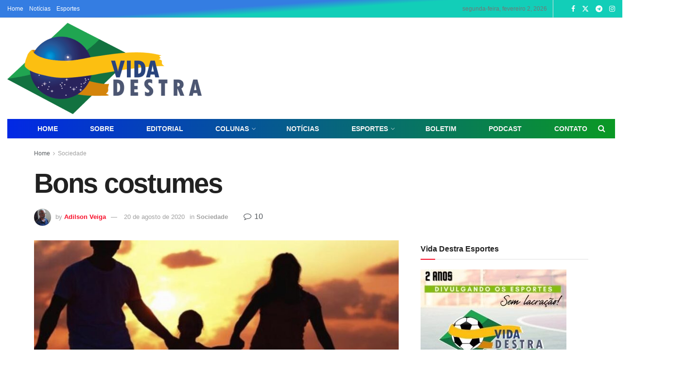

--- FILE ---
content_type: text/html; charset=UTF-8
request_url: https://vidadestra.org/bons-costumes/
body_size: 35408
content:
<!doctype html>
<!--[if lt IE 7]> <html class="no-js lt-ie9 lt-ie8 lt-ie7" lang="pt-BR" prefix="og: http://ogp.me/ns# fb: http://ogp.me/ns/fb#"> <![endif]-->
<!--[if IE 7]>    <html class="no-js lt-ie9 lt-ie8" lang="pt-BR" prefix="og: http://ogp.me/ns# fb: http://ogp.me/ns/fb#"> <![endif]-->
<!--[if IE 8]>    <html class="no-js lt-ie9" lang="pt-BR" prefix="og: http://ogp.me/ns# fb: http://ogp.me/ns/fb#"> <![endif]-->
<!--[if IE 9]>    <html class="no-js lt-ie10" lang="pt-BR" prefix="og: http://ogp.me/ns# fb: http://ogp.me/ns/fb#"> <![endif]-->
<!--[if gt IE 8]><!--> <html class="no-js" lang="pt-BR" prefix="og: http://ogp.me/ns# fb: http://ogp.me/ns/fb#"> <!--<![endif]-->
<head>
    <meta http-equiv="Content-Type" content="text/html; charset=UTF-8" />
    <meta name='viewport' content='width=device-width, initial-scale=1, user-scalable=yes' />
    <link rel="profile" href="https://gmpg.org/xfn/11" />
    <link rel="pingback" href="https://vidadestra.org/xmlrpc.php" />
    <title>Bons costumes &#8211; Vida Destra</title>
<meta name='robots' content='max-image-preview:large' />
<meta property="og:type" content="article">
<meta property="og:title" content="Bons costumes">
<meta property="og:site_name" content="Vida Destra">
<meta property="og:description" content="A bondade, em meu ponto de vista, assim como a maldade, é inerente ao ser humano. O que vai prevalecer,">
<meta property="og:url" content="https://vidadestra.org/bons-costumes/">
<meta property="og:locale" content="pt_BR">
<meta property="og:image" content="https://vidadestra.org/wp-content/uploads/2020/08/familiA.jpg">
<meta property="og:image:height" content="720">
<meta property="og:image:width" content="1280">
<meta property="article:published_time" content="2020-08-20T06:00:34-03:00">
<meta property="article:modified_time" content="2020-08-19T20:25:50-03:00">
<meta property="article:section" content="Sociedade">
<meta name="twitter:card" content="summary_large_image">
<meta name="twitter:title" content="Bons costumes">
<meta name="twitter:description" content="A bondade, em meu ponto de vista, assim como a maldade, é inerente ao ser humano. O que vai prevalecer,">
<meta name="twitter:url" content="https://vidadestra.org/bons-costumes/">
<meta name="twitter:site" content="">
<meta name="twitter:image" content="https://vidadestra.org/wp-content/uploads/2020/08/familiA.jpg">
<meta name="twitter:image:width" content="1280">
<meta name="twitter:image:height" content="720">
			<script type="text/javascript">
			  var jnews_ajax_url = '/?ajax-request=jnews'
			</script>
			<script type="text/javascript">;window.jnews=window.jnews||{},window.jnews.library=window.jnews.library||{},window.jnews.library=function(){"use strict";var e=this;e.win=window,e.doc=document,e.noop=function(){},e.globalBody=e.doc.getElementsByTagName("body")[0],e.globalBody=e.globalBody?e.globalBody:e.doc,e.win.jnewsDataStorage=e.win.jnewsDataStorage||{_storage:new WeakMap,put:function(e,t,n){this._storage.has(e)||this._storage.set(e,new Map),this._storage.get(e).set(t,n)},get:function(e,t){return this._storage.get(e).get(t)},has:function(e,t){return this._storage.has(e)&&this._storage.get(e).has(t)},remove:function(e,t){var n=this._storage.get(e).delete(t);return 0===!this._storage.get(e).size&&this._storage.delete(e),n}},e.windowWidth=function(){return e.win.innerWidth||e.docEl.clientWidth||e.globalBody.clientWidth},e.windowHeight=function(){return e.win.innerHeight||e.docEl.clientHeight||e.globalBody.clientHeight},e.requestAnimationFrame=e.win.requestAnimationFrame||e.win.webkitRequestAnimationFrame||e.win.mozRequestAnimationFrame||e.win.msRequestAnimationFrame||window.oRequestAnimationFrame||function(e){return setTimeout(e,1e3/60)},e.cancelAnimationFrame=e.win.cancelAnimationFrame||e.win.webkitCancelAnimationFrame||e.win.webkitCancelRequestAnimationFrame||e.win.mozCancelAnimationFrame||e.win.msCancelRequestAnimationFrame||e.win.oCancelRequestAnimationFrame||function(e){clearTimeout(e)},e.classListSupport="classList"in document.createElement("_"),e.hasClass=e.classListSupport?function(e,t){return e.classList.contains(t)}:function(e,t){return e.className.indexOf(t)>=0},e.addClass=e.classListSupport?function(t,n){e.hasClass(t,n)||t.classList.add(n)}:function(t,n){e.hasClass(t,n)||(t.className+=" "+n)},e.removeClass=e.classListSupport?function(t,n){e.hasClass(t,n)&&t.classList.remove(n)}:function(t,n){e.hasClass(t,n)&&(t.className=t.className.replace(n,""))},e.objKeys=function(e){var t=[];for(var n in e)Object.prototype.hasOwnProperty.call(e,n)&&t.push(n);return t},e.isObjectSame=function(e,t){var n=!0;return JSON.stringify(e)!==JSON.stringify(t)&&(n=!1),n},e.extend=function(){for(var e,t,n,o=arguments[0]||{},i=1,a=arguments.length;i<a;i++)if(null!==(e=arguments[i]))for(t in e)o!==(n=e[t])&&void 0!==n&&(o[t]=n);return o},e.dataStorage=e.win.jnewsDataStorage,e.isVisible=function(e){return 0!==e.offsetWidth&&0!==e.offsetHeight||e.getBoundingClientRect().length},e.getHeight=function(e){return e.offsetHeight||e.clientHeight||e.getBoundingClientRect().height},e.getWidth=function(e){return e.offsetWidth||e.clientWidth||e.getBoundingClientRect().width},e.supportsPassive=!1;try{var t=Object.defineProperty({},"passive",{get:function(){e.supportsPassive=!0}});"createEvent"in e.doc?e.win.addEventListener("test",null,t):"fireEvent"in e.doc&&e.win.attachEvent("test",null)}catch(e){}e.passiveOption=!!e.supportsPassive&&{passive:!0},e.setStorage=function(e,t){e="jnews-"+e;var n={expired:Math.floor(((new Date).getTime()+432e5)/1e3)};t=Object.assign(n,t);localStorage.setItem(e,JSON.stringify(t))},e.getStorage=function(e){e="jnews-"+e;var t=localStorage.getItem(e);return null!==t&&0<t.length?JSON.parse(localStorage.getItem(e)):{}},e.expiredStorage=function(){var t,n="jnews-";for(var o in localStorage)o.indexOf(n)>-1&&"undefined"!==(t=e.getStorage(o.replace(n,""))).expired&&t.expired<Math.floor((new Date).getTime()/1e3)&&localStorage.removeItem(o)},e.addEvents=function(t,n,o){for(var i in n){var a=["touchstart","touchmove"].indexOf(i)>=0&&!o&&e.passiveOption;"createEvent"in e.doc?t.addEventListener(i,n[i],a):"fireEvent"in e.doc&&t.attachEvent("on"+i,n[i])}},e.removeEvents=function(t,n){for(var o in n)"createEvent"in e.doc?t.removeEventListener(o,n[o]):"fireEvent"in e.doc&&t.detachEvent("on"+o,n[o])},e.triggerEvents=function(t,n,o){var i;o=o||{detail:null};return"createEvent"in e.doc?(!(i=e.doc.createEvent("CustomEvent")||new CustomEvent(n)).initCustomEvent||i.initCustomEvent(n,!0,!1,o),void t.dispatchEvent(i)):"fireEvent"in e.doc?((i=e.doc.createEventObject()).eventType=n,void t.fireEvent("on"+i.eventType,i)):void 0},e.getParents=function(t,n){void 0===n&&(n=e.doc);for(var o=[],i=t.parentNode,a=!1;!a;)if(i){var r=i;r.querySelectorAll(n).length?a=!0:(o.push(r),i=r.parentNode)}else o=[],a=!0;return o},e.forEach=function(e,t,n){for(var o=0,i=e.length;o<i;o++)t.call(n,e[o],o)},e.getText=function(e){return e.innerText||e.textContent},e.setText=function(e,t){var n="object"==typeof t?t.innerText||t.textContent:t;e.innerText&&(e.innerText=n),e.textContent&&(e.textContent=n)},e.httpBuildQuery=function(t){return e.objKeys(t).reduce(function t(n){var o=arguments.length>1&&void 0!==arguments[1]?arguments[1]:null;return function(i,a){var r=n[a];a=encodeURIComponent(a);var s=o?"".concat(o,"[").concat(a,"]"):a;return null==r||"function"==typeof r?(i.push("".concat(s,"=")),i):["number","boolean","string"].includes(typeof r)?(i.push("".concat(s,"=").concat(encodeURIComponent(r))),i):(i.push(e.objKeys(r).reduce(t(r,s),[]).join("&")),i)}}(t),[]).join("&")},e.get=function(t,n,o,i){return o="function"==typeof o?o:e.noop,e.ajax("GET",t,n,o,i)},e.post=function(t,n,o,i){return o="function"==typeof o?o:e.noop,e.ajax("POST",t,n,o,i)},e.ajax=function(t,n,o,i,a){var r=new XMLHttpRequest,s=n,c=e.httpBuildQuery(o);if(t=-1!=["GET","POST"].indexOf(t)?t:"GET",r.open(t,s+("GET"==t?"?"+c:""),!0),"POST"==t&&r.setRequestHeader("Content-type","application/x-www-form-urlencoded"),r.setRequestHeader("X-Requested-With","XMLHttpRequest"),r.onreadystatechange=function(){4===r.readyState&&200<=r.status&&300>r.status&&"function"==typeof i&&i.call(void 0,r.response)},void 0!==a&&!a){return{xhr:r,send:function(){r.send("POST"==t?c:null)}}}return r.send("POST"==t?c:null),{xhr:r}},e.scrollTo=function(t,n,o){function i(e,t,n){this.start=this.position(),this.change=e-this.start,this.currentTime=0,this.increment=20,this.duration=void 0===n?500:n,this.callback=t,this.finish=!1,this.animateScroll()}return Math.easeInOutQuad=function(e,t,n,o){return(e/=o/2)<1?n/2*e*e+t:-n/2*(--e*(e-2)-1)+t},i.prototype.stop=function(){this.finish=!0},i.prototype.move=function(t){e.doc.documentElement.scrollTop=t,e.globalBody.parentNode.scrollTop=t,e.globalBody.scrollTop=t},i.prototype.position=function(){return e.doc.documentElement.scrollTop||e.globalBody.parentNode.scrollTop||e.globalBody.scrollTop},i.prototype.animateScroll=function(){this.currentTime+=this.increment;var t=Math.easeInOutQuad(this.currentTime,this.start,this.change,this.duration);this.move(t),this.currentTime<this.duration&&!this.finish?e.requestAnimationFrame.call(e.win,this.animateScroll.bind(this)):this.callback&&"function"==typeof this.callback&&this.callback()},new i(t,n,o)},e.unwrap=function(t){var n,o=t;e.forEach(t,(function(e,t){n?n+=e:n=e})),o.replaceWith(n)},e.performance={start:function(e){performance.mark(e+"Start")},stop:function(e){performance.mark(e+"End"),performance.measure(e,e+"Start",e+"End")}},e.fps=function(){var t=0,n=0,o=0;!function(){var i=t=0,a=0,r=0,s=document.getElementById("fpsTable"),c=function(t){void 0===document.getElementsByTagName("body")[0]?e.requestAnimationFrame.call(e.win,(function(){c(t)})):document.getElementsByTagName("body")[0].appendChild(t)};null===s&&((s=document.createElement("div")).style.position="fixed",s.style.top="120px",s.style.left="10px",s.style.width="100px",s.style.height="20px",s.style.border="1px solid black",s.style.fontSize="11px",s.style.zIndex="100000",s.style.backgroundColor="white",s.id="fpsTable",c(s));var l=function(){o++,n=Date.now(),(a=(o/(r=(n-t)/1e3)).toPrecision(2))!=i&&(i=a,s.innerHTML=i+"fps"),1<r&&(t=n,o=0),e.requestAnimationFrame.call(e.win,l)};l()}()},e.instr=function(e,t){for(var n=0;n<t.length;n++)if(-1!==e.toLowerCase().indexOf(t[n].toLowerCase()))return!0},e.winLoad=function(t,n){function o(o){if("complete"===e.doc.readyState||"interactive"===e.doc.readyState)return!o||n?setTimeout(t,n||1):t(o),1}o()||e.addEvents(e.win,{load:o})},e.docReady=function(t,n){function o(o){if("complete"===e.doc.readyState||"interactive"===e.doc.readyState)return!o||n?setTimeout(t,n||1):t(o),1}o()||e.addEvents(e.doc,{DOMContentLoaded:o})},e.fireOnce=function(){e.docReady((function(){e.assets=e.assets||[],e.assets.length&&(e.boot(),e.load_assets())}),50)},e.boot=function(){e.length&&e.doc.querySelectorAll("style[media]").forEach((function(e){"not all"==e.getAttribute("media")&&e.removeAttribute("media")}))},e.create_js=function(t,n){var o=e.doc.createElement("script");switch(o.setAttribute("src",t),n){case"defer":o.setAttribute("defer",!0);break;case"async":o.setAttribute("async",!0);break;case"deferasync":o.setAttribute("defer",!0),o.setAttribute("async",!0)}e.globalBody.appendChild(o)},e.load_assets=function(){"object"==typeof e.assets&&e.forEach(e.assets.slice(0),(function(t,n){var o="";t.defer&&(o+="defer"),t.async&&(o+="async"),e.create_js(t.url,o);var i=e.assets.indexOf(t);i>-1&&e.assets.splice(i,1)})),e.assets=jnewsoption.au_scripts=window.jnewsads=[]},e.setCookie=function(e,t,n){var o="";if(n){var i=new Date;i.setTime(i.getTime()+24*n*60*60*1e3),o="; expires="+i.toUTCString()}document.cookie=e+"="+(t||"")+o+"; path=/"},e.getCookie=function(e){for(var t=e+"=",n=document.cookie.split(";"),o=0;o<n.length;o++){for(var i=n[o];" "==i.charAt(0);)i=i.substring(1,i.length);if(0==i.indexOf(t))return i.substring(t.length,i.length)}return null},e.eraseCookie=function(e){document.cookie=e+"=; Path=/; Expires=Thu, 01 Jan 1970 00:00:01 GMT;"},e.docReady((function(){e.globalBody=e.globalBody==e.doc?e.doc.getElementsByTagName("body")[0]:e.globalBody,e.globalBody=e.globalBody?e.globalBody:e.doc})),e.winLoad((function(){e.winLoad((function(){var t=!1;if(void 0!==window.jnewsadmin)if(void 0!==window.file_version_checker){var n=e.objKeys(window.file_version_checker);n.length?n.forEach((function(e){t||"10.0.4"===window.file_version_checker[e]||(t=!0)})):t=!0}else t=!0;t&&(window.jnewsHelper.getMessage(),window.jnewsHelper.getNotice())}),2500)}))},window.jnews.library=new window.jnews.library;</script><link rel='dns-prefetch' href='//www.googletagmanager.com' />
<link rel="alternate" type="application/rss+xml" title="Feed para Vida Destra &raquo;" href="https://vidadestra.org/feed/" />
<link rel="alternate" type="application/rss+xml" title="Feed de comentários para Vida Destra &raquo;" href="https://vidadestra.org/comments/feed/" />
<link rel="alternate" type="application/rss+xml" title="Feed de comentários para Vida Destra &raquo; Bons costumes" href="https://vidadestra.org/bons-costumes/feed/" />
<link rel="alternate" title="oEmbed (JSON)" type="application/json+oembed" href="https://vidadestra.org/wp-json/oembed/1.0/embed?url=https%3A%2F%2Fvidadestra.org%2Fbons-costumes%2F" />
<style id='wp-img-auto-sizes-contain-inline-css' type='text/css'>
img:is([sizes=auto i],[sizes^="auto," i]){contain-intrinsic-size:3000px 1500px}
/*# sourceURL=wp-img-auto-sizes-contain-inline-css */
</style>
<link rel='stylesheet' id='dashicons-css' href='https://vidadestra.org/wp-includes/css/dashicons.min.css?ver=6.9' type='text/css' media='all' />
<link rel='stylesheet' id='post-views-counter-frontend-css' href='https://vidadestra.org/wp-content/plugins/post-views-counter/css/frontend.css?ver=1.7.0' type='text/css' media='all' />
<link rel='stylesheet' id='wp-block-library-css' href='https://vidadestra.org/wp-includes/css/dist/block-library/style.min.css?ver=6.9' type='text/css' media='all' />
<style id='classic-theme-styles-inline-css' type='text/css'>
/*! This file is auto-generated */
.wp-block-button__link{color:#fff;background-color:#32373c;border-radius:9999px;box-shadow:none;text-decoration:none;padding:calc(.667em + 2px) calc(1.333em + 2px);font-size:1.125em}.wp-block-file__button{background:#32373c;color:#fff;text-decoration:none}
/*# sourceURL=/wp-includes/css/classic-themes.min.css */
</style>
<style id='global-styles-inline-css' type='text/css'>
:root{--wp--preset--aspect-ratio--square: 1;--wp--preset--aspect-ratio--4-3: 4/3;--wp--preset--aspect-ratio--3-4: 3/4;--wp--preset--aspect-ratio--3-2: 3/2;--wp--preset--aspect-ratio--2-3: 2/3;--wp--preset--aspect-ratio--16-9: 16/9;--wp--preset--aspect-ratio--9-16: 9/16;--wp--preset--color--black: #000000;--wp--preset--color--cyan-bluish-gray: #abb8c3;--wp--preset--color--white: #ffffff;--wp--preset--color--pale-pink: #f78da7;--wp--preset--color--vivid-red: #cf2e2e;--wp--preset--color--luminous-vivid-orange: #ff6900;--wp--preset--color--luminous-vivid-amber: #fcb900;--wp--preset--color--light-green-cyan: #7bdcb5;--wp--preset--color--vivid-green-cyan: #00d084;--wp--preset--color--pale-cyan-blue: #8ed1fc;--wp--preset--color--vivid-cyan-blue: #0693e3;--wp--preset--color--vivid-purple: #9b51e0;--wp--preset--gradient--vivid-cyan-blue-to-vivid-purple: linear-gradient(135deg,rgb(6,147,227) 0%,rgb(155,81,224) 100%);--wp--preset--gradient--light-green-cyan-to-vivid-green-cyan: linear-gradient(135deg,rgb(122,220,180) 0%,rgb(0,208,130) 100%);--wp--preset--gradient--luminous-vivid-amber-to-luminous-vivid-orange: linear-gradient(135deg,rgb(252,185,0) 0%,rgb(255,105,0) 100%);--wp--preset--gradient--luminous-vivid-orange-to-vivid-red: linear-gradient(135deg,rgb(255,105,0) 0%,rgb(207,46,46) 100%);--wp--preset--gradient--very-light-gray-to-cyan-bluish-gray: linear-gradient(135deg,rgb(238,238,238) 0%,rgb(169,184,195) 100%);--wp--preset--gradient--cool-to-warm-spectrum: linear-gradient(135deg,rgb(74,234,220) 0%,rgb(151,120,209) 20%,rgb(207,42,186) 40%,rgb(238,44,130) 60%,rgb(251,105,98) 80%,rgb(254,248,76) 100%);--wp--preset--gradient--blush-light-purple: linear-gradient(135deg,rgb(255,206,236) 0%,rgb(152,150,240) 100%);--wp--preset--gradient--blush-bordeaux: linear-gradient(135deg,rgb(254,205,165) 0%,rgb(254,45,45) 50%,rgb(107,0,62) 100%);--wp--preset--gradient--luminous-dusk: linear-gradient(135deg,rgb(255,203,112) 0%,rgb(199,81,192) 50%,rgb(65,88,208) 100%);--wp--preset--gradient--pale-ocean: linear-gradient(135deg,rgb(255,245,203) 0%,rgb(182,227,212) 50%,rgb(51,167,181) 100%);--wp--preset--gradient--electric-grass: linear-gradient(135deg,rgb(202,248,128) 0%,rgb(113,206,126) 100%);--wp--preset--gradient--midnight: linear-gradient(135deg,rgb(2,3,129) 0%,rgb(40,116,252) 100%);--wp--preset--font-size--small: 13px;--wp--preset--font-size--medium: 20px;--wp--preset--font-size--large: 36px;--wp--preset--font-size--x-large: 42px;--wp--preset--spacing--20: 0.44rem;--wp--preset--spacing--30: 0.67rem;--wp--preset--spacing--40: 1rem;--wp--preset--spacing--50: 1.5rem;--wp--preset--spacing--60: 2.25rem;--wp--preset--spacing--70: 3.38rem;--wp--preset--spacing--80: 5.06rem;--wp--preset--shadow--natural: 6px 6px 9px rgba(0, 0, 0, 0.2);--wp--preset--shadow--deep: 12px 12px 50px rgba(0, 0, 0, 0.4);--wp--preset--shadow--sharp: 6px 6px 0px rgba(0, 0, 0, 0.2);--wp--preset--shadow--outlined: 6px 6px 0px -3px rgb(255, 255, 255), 6px 6px rgb(0, 0, 0);--wp--preset--shadow--crisp: 6px 6px 0px rgb(0, 0, 0);}:where(.is-layout-flex){gap: 0.5em;}:where(.is-layout-grid){gap: 0.5em;}body .is-layout-flex{display: flex;}.is-layout-flex{flex-wrap: wrap;align-items: center;}.is-layout-flex > :is(*, div){margin: 0;}body .is-layout-grid{display: grid;}.is-layout-grid > :is(*, div){margin: 0;}:where(.wp-block-columns.is-layout-flex){gap: 2em;}:where(.wp-block-columns.is-layout-grid){gap: 2em;}:where(.wp-block-post-template.is-layout-flex){gap: 1.25em;}:where(.wp-block-post-template.is-layout-grid){gap: 1.25em;}.has-black-color{color: var(--wp--preset--color--black) !important;}.has-cyan-bluish-gray-color{color: var(--wp--preset--color--cyan-bluish-gray) !important;}.has-white-color{color: var(--wp--preset--color--white) !important;}.has-pale-pink-color{color: var(--wp--preset--color--pale-pink) !important;}.has-vivid-red-color{color: var(--wp--preset--color--vivid-red) !important;}.has-luminous-vivid-orange-color{color: var(--wp--preset--color--luminous-vivid-orange) !important;}.has-luminous-vivid-amber-color{color: var(--wp--preset--color--luminous-vivid-amber) !important;}.has-light-green-cyan-color{color: var(--wp--preset--color--light-green-cyan) !important;}.has-vivid-green-cyan-color{color: var(--wp--preset--color--vivid-green-cyan) !important;}.has-pale-cyan-blue-color{color: var(--wp--preset--color--pale-cyan-blue) !important;}.has-vivid-cyan-blue-color{color: var(--wp--preset--color--vivid-cyan-blue) !important;}.has-vivid-purple-color{color: var(--wp--preset--color--vivid-purple) !important;}.has-black-background-color{background-color: var(--wp--preset--color--black) !important;}.has-cyan-bluish-gray-background-color{background-color: var(--wp--preset--color--cyan-bluish-gray) !important;}.has-white-background-color{background-color: var(--wp--preset--color--white) !important;}.has-pale-pink-background-color{background-color: var(--wp--preset--color--pale-pink) !important;}.has-vivid-red-background-color{background-color: var(--wp--preset--color--vivid-red) !important;}.has-luminous-vivid-orange-background-color{background-color: var(--wp--preset--color--luminous-vivid-orange) !important;}.has-luminous-vivid-amber-background-color{background-color: var(--wp--preset--color--luminous-vivid-amber) !important;}.has-light-green-cyan-background-color{background-color: var(--wp--preset--color--light-green-cyan) !important;}.has-vivid-green-cyan-background-color{background-color: var(--wp--preset--color--vivid-green-cyan) !important;}.has-pale-cyan-blue-background-color{background-color: var(--wp--preset--color--pale-cyan-blue) !important;}.has-vivid-cyan-blue-background-color{background-color: var(--wp--preset--color--vivid-cyan-blue) !important;}.has-vivid-purple-background-color{background-color: var(--wp--preset--color--vivid-purple) !important;}.has-black-border-color{border-color: var(--wp--preset--color--black) !important;}.has-cyan-bluish-gray-border-color{border-color: var(--wp--preset--color--cyan-bluish-gray) !important;}.has-white-border-color{border-color: var(--wp--preset--color--white) !important;}.has-pale-pink-border-color{border-color: var(--wp--preset--color--pale-pink) !important;}.has-vivid-red-border-color{border-color: var(--wp--preset--color--vivid-red) !important;}.has-luminous-vivid-orange-border-color{border-color: var(--wp--preset--color--luminous-vivid-orange) !important;}.has-luminous-vivid-amber-border-color{border-color: var(--wp--preset--color--luminous-vivid-amber) !important;}.has-light-green-cyan-border-color{border-color: var(--wp--preset--color--light-green-cyan) !important;}.has-vivid-green-cyan-border-color{border-color: var(--wp--preset--color--vivid-green-cyan) !important;}.has-pale-cyan-blue-border-color{border-color: var(--wp--preset--color--pale-cyan-blue) !important;}.has-vivid-cyan-blue-border-color{border-color: var(--wp--preset--color--vivid-cyan-blue) !important;}.has-vivid-purple-border-color{border-color: var(--wp--preset--color--vivid-purple) !important;}.has-vivid-cyan-blue-to-vivid-purple-gradient-background{background: var(--wp--preset--gradient--vivid-cyan-blue-to-vivid-purple) !important;}.has-light-green-cyan-to-vivid-green-cyan-gradient-background{background: var(--wp--preset--gradient--light-green-cyan-to-vivid-green-cyan) !important;}.has-luminous-vivid-amber-to-luminous-vivid-orange-gradient-background{background: var(--wp--preset--gradient--luminous-vivid-amber-to-luminous-vivid-orange) !important;}.has-luminous-vivid-orange-to-vivid-red-gradient-background{background: var(--wp--preset--gradient--luminous-vivid-orange-to-vivid-red) !important;}.has-very-light-gray-to-cyan-bluish-gray-gradient-background{background: var(--wp--preset--gradient--very-light-gray-to-cyan-bluish-gray) !important;}.has-cool-to-warm-spectrum-gradient-background{background: var(--wp--preset--gradient--cool-to-warm-spectrum) !important;}.has-blush-light-purple-gradient-background{background: var(--wp--preset--gradient--blush-light-purple) !important;}.has-blush-bordeaux-gradient-background{background: var(--wp--preset--gradient--blush-bordeaux) !important;}.has-luminous-dusk-gradient-background{background: var(--wp--preset--gradient--luminous-dusk) !important;}.has-pale-ocean-gradient-background{background: var(--wp--preset--gradient--pale-ocean) !important;}.has-electric-grass-gradient-background{background: var(--wp--preset--gradient--electric-grass) !important;}.has-midnight-gradient-background{background: var(--wp--preset--gradient--midnight) !important;}.has-small-font-size{font-size: var(--wp--preset--font-size--small) !important;}.has-medium-font-size{font-size: var(--wp--preset--font-size--medium) !important;}.has-large-font-size{font-size: var(--wp--preset--font-size--large) !important;}.has-x-large-font-size{font-size: var(--wp--preset--font-size--x-large) !important;}
:where(.wp-block-post-template.is-layout-flex){gap: 1.25em;}:where(.wp-block-post-template.is-layout-grid){gap: 1.25em;}
:where(.wp-block-term-template.is-layout-flex){gap: 1.25em;}:where(.wp-block-term-template.is-layout-grid){gap: 1.25em;}
:where(.wp-block-columns.is-layout-flex){gap: 2em;}:where(.wp-block-columns.is-layout-grid){gap: 2em;}
:root :where(.wp-block-pullquote){font-size: 1.5em;line-height: 1.6;}
/*# sourceURL=global-styles-inline-css */
</style>
<link rel='stylesheet' id='secondline-psb-subscribe-button-styles-css' href='https://vidadestra.org/wp-content/plugins/podcast-subscribe-buttons/assets/css/secondline-psb-styles.css?ver=6.9' type='text/css' media='all' />
<link rel='stylesheet' id='js_composer_front-css' href='https://vidadestra.org/wp-content/plugins/js-composer/assets/css/js_composer.min.css?ver=8.0.1' type='text/css' media='all' />
<link rel='stylesheet' id='elementor-frontend-css' href='https://vidadestra.org/wp-content/plugins/elementor/assets/css/frontend.min.css?ver=3.34.1' type='text/css' media='all' />
<link rel='stylesheet' id='wpdiscuz-frontend-css-css' href='https://vidadestra.org/wp-content/plugins/wpdiscuz/themes/default/style.css?ver=7.6.43' type='text/css' media='all' />
<style id='wpdiscuz-frontend-css-inline-css' type='text/css'>
 #wpdcom .wpd-blog-administrator .wpd-comment-label{color:#ffffff;background-color:#00B38F;border:none}#wpdcom .wpd-blog-administrator .wpd-comment-author, #wpdcom .wpd-blog-administrator .wpd-comment-author a{color:#00B38F}#wpdcom.wpd-layout-1 .wpd-comment .wpd-blog-administrator .wpd-avatar img{border-color:#00B38F}#wpdcom.wpd-layout-2 .wpd-comment.wpd-reply .wpd-comment-wrap.wpd-blog-administrator{border-left:3px solid #00B38F}#wpdcom.wpd-layout-2 .wpd-comment .wpd-blog-administrator .wpd-avatar img{border-bottom-color:#00B38F}#wpdcom.wpd-layout-3 .wpd-blog-administrator .wpd-comment-subheader{border-top:1px dashed #00B38F}#wpdcom.wpd-layout-3 .wpd-reply .wpd-blog-administrator .wpd-comment-right{border-left:1px solid #00B38F}#wpdcom .wpd-blog-editor .wpd-comment-label{color:#ffffff;background-color:#00B38F;border:none}#wpdcom .wpd-blog-editor .wpd-comment-author, #wpdcom .wpd-blog-editor .wpd-comment-author a{color:#00B38F}#wpdcom.wpd-layout-1 .wpd-comment .wpd-blog-editor .wpd-avatar img{border-color:#00B38F}#wpdcom.wpd-layout-2 .wpd-comment.wpd-reply .wpd-comment-wrap.wpd-blog-editor{border-left:3px solid #00B38F}#wpdcom.wpd-layout-2 .wpd-comment .wpd-blog-editor .wpd-avatar img{border-bottom-color:#00B38F}#wpdcom.wpd-layout-3 .wpd-blog-editor .wpd-comment-subheader{border-top:1px dashed #00B38F}#wpdcom.wpd-layout-3 .wpd-reply .wpd-blog-editor .wpd-comment-right{border-left:1px solid #00B38F}#wpdcom .wpd-blog-author .wpd-comment-label{color:#ffffff;background-color:#00B38F;border:none}#wpdcom .wpd-blog-author .wpd-comment-author, #wpdcom .wpd-blog-author .wpd-comment-author a{color:#00B38F}#wpdcom.wpd-layout-1 .wpd-comment .wpd-blog-author .wpd-avatar img{border-color:#00B38F}#wpdcom.wpd-layout-2 .wpd-comment .wpd-blog-author .wpd-avatar img{border-bottom-color:#00B38F}#wpdcom.wpd-layout-3 .wpd-blog-author .wpd-comment-subheader{border-top:1px dashed #00B38F}#wpdcom.wpd-layout-3 .wpd-reply .wpd-blog-author .wpd-comment-right{border-left:1px solid #00B38F}#wpdcom .wpd-blog-contributor .wpd-comment-label{color:#ffffff;background-color:#00B38F;border:none}#wpdcom .wpd-blog-contributor .wpd-comment-author, #wpdcom .wpd-blog-contributor .wpd-comment-author a{color:#00B38F}#wpdcom.wpd-layout-1 .wpd-comment .wpd-blog-contributor .wpd-avatar img{border-color:#00B38F}#wpdcom.wpd-layout-2 .wpd-comment .wpd-blog-contributor .wpd-avatar img{border-bottom-color:#00B38F}#wpdcom.wpd-layout-3 .wpd-blog-contributor .wpd-comment-subheader{border-top:1px dashed #00B38F}#wpdcom.wpd-layout-3 .wpd-reply .wpd-blog-contributor .wpd-comment-right{border-left:1px solid #00B38F}#wpdcom .wpd-blog-subscriber .wpd-comment-label{color:#ffffff;background-color:#00B38F;border:none}#wpdcom .wpd-blog-subscriber .wpd-comment-author, #wpdcom .wpd-blog-subscriber .wpd-comment-author a{color:#00B38F}#wpdcom.wpd-layout-2 .wpd-comment .wpd-blog-subscriber .wpd-avatar img{border-bottom-color:#00B38F}#wpdcom.wpd-layout-3 .wpd-blog-subscriber .wpd-comment-subheader{border-top:1px dashed #00B38F}#wpdcom .wpd-blog-post_author .wpd-comment-label{color:#ffffff;background-color:#00B38F;border:none}#wpdcom .wpd-blog-post_author .wpd-comment-author, #wpdcom .wpd-blog-post_author .wpd-comment-author a{color:#00B38F}#wpdcom .wpd-blog-post_author .wpd-avatar img{border-color:#00B38F}#wpdcom.wpd-layout-1 .wpd-comment .wpd-blog-post_author .wpd-avatar img{border-color:#00B38F}#wpdcom.wpd-layout-2 .wpd-comment.wpd-reply .wpd-comment-wrap.wpd-blog-post_author{border-left:3px solid #00B38F}#wpdcom.wpd-layout-2 .wpd-comment .wpd-blog-post_author .wpd-avatar img{border-bottom-color:#00B38F}#wpdcom.wpd-layout-3 .wpd-blog-post_author .wpd-comment-subheader{border-top:1px dashed #00B38F}#wpdcom.wpd-layout-3 .wpd-reply .wpd-blog-post_author .wpd-comment-right{border-left:1px solid #00B38F}#wpdcom .wpd-blog-guest .wpd-comment-label{color:#ffffff;background-color:#00B38F;border:none}#wpdcom .wpd-blog-guest .wpd-comment-author, #wpdcom .wpd-blog-guest .wpd-comment-author a{color:#00B38F}#wpdcom.wpd-layout-3 .wpd-blog-guest .wpd-comment-subheader{border-top:1px dashed #00B38F}#comments, #respond, .comments-area, #wpdcom{}#wpdcom .ql-editor > *{color:#777777}#wpdcom .ql-editor::before{}#wpdcom .ql-toolbar{border:1px solid #DDDDDD;border-top:none}#wpdcom .ql-container{border:1px solid #DDDDDD;border-bottom:none}#wpdcom .wpd-form-row .wpdiscuz-item input[type="text"], #wpdcom .wpd-form-row .wpdiscuz-item input[type="email"], #wpdcom .wpd-form-row .wpdiscuz-item input[type="url"], #wpdcom .wpd-form-row .wpdiscuz-item input[type="color"], #wpdcom .wpd-form-row .wpdiscuz-item input[type="date"], #wpdcom .wpd-form-row .wpdiscuz-item input[type="datetime"], #wpdcom .wpd-form-row .wpdiscuz-item input[type="datetime-local"], #wpdcom .wpd-form-row .wpdiscuz-item input[type="month"], #wpdcom .wpd-form-row .wpdiscuz-item input[type="number"], #wpdcom .wpd-form-row .wpdiscuz-item input[type="time"], #wpdcom textarea, #wpdcom select{border:1px solid #DDDDDD;color:#777777}#wpdcom .wpd-form-row .wpdiscuz-item textarea{border:1px solid #DDDDDD}#wpdcom input::placeholder, #wpdcom textarea::placeholder, #wpdcom input::-moz-placeholder, #wpdcom textarea::-webkit-input-placeholder{}#wpdcom .wpd-comment-text{color:#777777}#wpdcom .wpd-thread-head .wpd-thread-info{border-bottom:2px solid #00B38F}#wpdcom .wpd-thread-head .wpd-thread-info.wpd-reviews-tab svg{fill:#00B38F}#wpdcom .wpd-thread-head .wpdiscuz-user-settings{border-bottom:2px solid #00B38F}#wpdcom .wpd-thread-head .wpdiscuz-user-settings:hover{color:#00B38F}#wpdcom .wpd-comment .wpd-follow-link:hover{color:#00B38F}#wpdcom .wpd-comment-status .wpd-sticky{color:#00B38F}#wpdcom .wpd-thread-filter .wpdf-active{color:#00B38F;border-bottom-color:#00B38F}#wpdcom .wpd-comment-info-bar{border:1px dashed #33c3a6;background:#e6f8f4}#wpdcom .wpd-comment-info-bar .wpd-current-view i{color:#00B38F}#wpdcom .wpd-filter-view-all:hover{background:#00B38F}#wpdcom .wpdiscuz-item .wpdiscuz-rating > label{color:#DDDDDD}#wpdcom .wpdiscuz-item .wpdiscuz-rating:not(:checked) > label:hover, .wpdiscuz-rating:not(:checked) > label:hover ~ label{}#wpdcom .wpdiscuz-item .wpdiscuz-rating > input ~ label:hover, #wpdcom .wpdiscuz-item .wpdiscuz-rating > input:not(:checked) ~ label:hover ~ label, #wpdcom .wpdiscuz-item .wpdiscuz-rating > input:not(:checked) ~ label:hover ~ label{color:#FFED85}#wpdcom .wpdiscuz-item .wpdiscuz-rating > input:checked ~ label:hover, #wpdcom .wpdiscuz-item .wpdiscuz-rating > input:checked ~ label:hover, #wpdcom .wpdiscuz-item .wpdiscuz-rating > label:hover ~ input:checked ~ label, #wpdcom .wpdiscuz-item .wpdiscuz-rating > input:checked + label:hover ~ label, #wpdcom .wpdiscuz-item .wpdiscuz-rating > input:checked ~ label:hover ~ label, .wpd-custom-field .wcf-active-star, #wpdcom .wpdiscuz-item .wpdiscuz-rating > input:checked ~ label{color:#FFD700}#wpd-post-rating .wpd-rating-wrap .wpd-rating-stars svg .wpd-star{fill:#DDDDDD}#wpd-post-rating .wpd-rating-wrap .wpd-rating-stars svg .wpd-active{fill:#FFD700}#wpd-post-rating .wpd-rating-wrap .wpd-rate-starts svg .wpd-star{fill:#DDDDDD}#wpd-post-rating .wpd-rating-wrap .wpd-rate-starts:hover svg .wpd-star{fill:#FFED85}#wpd-post-rating.wpd-not-rated .wpd-rating-wrap .wpd-rate-starts svg:hover ~ svg .wpd-star{fill:#DDDDDD}.wpdiscuz-post-rating-wrap .wpd-rating .wpd-rating-wrap .wpd-rating-stars svg .wpd-star{fill:#DDDDDD}.wpdiscuz-post-rating-wrap .wpd-rating .wpd-rating-wrap .wpd-rating-stars svg .wpd-active{fill:#FFD700}#wpdcom .wpd-comment .wpd-follow-active{color:#ff7a00}#wpdcom .page-numbers{color:#555;border:#555 1px solid}#wpdcom span.current{background:#555}#wpdcom.wpd-layout-1 .wpd-new-loaded-comment > .wpd-comment-wrap > .wpd-comment-right{background:#FFFAD6}#wpdcom.wpd-layout-2 .wpd-new-loaded-comment.wpd-comment > .wpd-comment-wrap > .wpd-comment-right{background:#FFFAD6}#wpdcom.wpd-layout-2 .wpd-new-loaded-comment.wpd-comment.wpd-reply > .wpd-comment-wrap > .wpd-comment-right{background:transparent}#wpdcom.wpd-layout-2 .wpd-new-loaded-comment.wpd-comment.wpd-reply > .wpd-comment-wrap{background:#FFFAD6}#wpdcom.wpd-layout-3 .wpd-new-loaded-comment.wpd-comment > .wpd-comment-wrap > .wpd-comment-right{background:#FFFAD6}#wpdcom .wpd-follow:hover i, #wpdcom .wpd-unfollow:hover i, #wpdcom .wpd-comment .wpd-follow-active:hover i{color:#00B38F}#wpdcom .wpdiscuz-readmore{cursor:pointer;color:#00B38F}.wpd-custom-field .wcf-pasiv-star, #wpcomm .wpdiscuz-item .wpdiscuz-rating > label{color:#DDDDDD}.wpd-wrapper .wpd-list-item.wpd-active{border-top:3px solid #00B38F}#wpdcom.wpd-layout-2 .wpd-comment.wpd-reply.wpd-unapproved-comment .wpd-comment-wrap{border-left:3px solid #FFFAD6}#wpdcom.wpd-layout-3 .wpd-comment.wpd-reply.wpd-unapproved-comment .wpd-comment-right{border-left:1px solid #FFFAD6}#wpdcom .wpd-prim-button{background-color:#555555;color:#FFFFFF}#wpdcom .wpd_label__check i.wpdicon-on{color:#555555;border:1px solid #aaaaaa}#wpd-bubble-wrapper #wpd-bubble-all-comments-count{color:#1DB99A}#wpd-bubble-wrapper > div{background-color:#1DB99A}#wpd-bubble-wrapper > #wpd-bubble #wpd-bubble-add-message{background-color:#1DB99A}#wpd-bubble-wrapper > #wpd-bubble #wpd-bubble-add-message::before{border-left-color:#1DB99A;border-right-color:#1DB99A}#wpd-bubble-wrapper.wpd-right-corner > #wpd-bubble #wpd-bubble-add-message::before{border-left-color:#1DB99A;border-right-color:#1DB99A}.wpd-inline-icon-wrapper path.wpd-inline-icon-first{fill:#1DB99A}.wpd-inline-icon-count{background-color:#1DB99A}.wpd-inline-icon-count::before{border-right-color:#1DB99A}.wpd-inline-form-wrapper::before{border-bottom-color:#1DB99A}.wpd-inline-form-question{background-color:#1DB99A}.wpd-inline-form{background-color:#1DB99A}.wpd-last-inline-comments-wrapper{border-color:#1DB99A}.wpd-last-inline-comments-wrapper::before{border-bottom-color:#1DB99A}.wpd-last-inline-comments-wrapper .wpd-view-all-inline-comments{background:#1DB99A}.wpd-last-inline-comments-wrapper .wpd-view-all-inline-comments:hover,.wpd-last-inline-comments-wrapper .wpd-view-all-inline-comments:active,.wpd-last-inline-comments-wrapper .wpd-view-all-inline-comments:focus{background-color:#1DB99A}#wpdcom .ql-snow .ql-tooltip[data-mode="link"]::before{content:"Digite o link:"}#wpdcom .ql-snow .ql-tooltip.ql-editing a.ql-action::after{content:"Guardar"}.comments-area{width:auto}
/*# sourceURL=wpdiscuz-frontend-css-inline-css */
</style>
<link rel='stylesheet' id='wpdiscuz-fa-css' href='https://vidadestra.org/wp-content/plugins/wpdiscuz/assets/third-party/font-awesome-5.13.0/css/fa.min.css?ver=7.6.43' type='text/css' media='all' />
<link rel='stylesheet' id='wpdiscuz-combo-css-css' href='https://vidadestra.org/wp-content/plugins/wpdiscuz/assets/css/wpdiscuz-combo.min.css?ver=6.9' type='text/css' media='all' />
<link rel='stylesheet' id='jnews-frontend-css' href='https://vidadestra.org/wp-content/themes/jnews_wordpress_theme-main/assets/dist/frontend.min.css?ver=11.5.3.1748199212' type='text/css' media='all' />
<link rel='stylesheet' id='jnews-js-composer-css' href='https://vidadestra.org/wp-content/themes/jnews_wordpress_theme-main/assets/css/js-composer-frontend.css?ver=11.5.3.1748199212' type='text/css' media='all' />
<link rel='stylesheet' id='jnews-elementor-css' href='https://vidadestra.org/wp-content/themes/jnews_wordpress_theme-main/assets/css/elementor-frontend.css?ver=11.5.3.1748199212' type='text/css' media='all' />
<link rel='stylesheet' id='jnews-style-css' href='https://vidadestra.org/wp-content/themes/jnews_2025_child/style.css?ver=11.5.3.1748199212' type='text/css' media='all' />
<link rel='stylesheet' id='jnews-darkmode-css' href='https://vidadestra.org/wp-content/themes/jnews_wordpress_theme-main/assets/css/darkmode.css?ver=11.5.3.1748199212' type='text/css' media='all' />
<link rel='stylesheet' id='jnews-scheme-css' href='https://vidadestra.org/wp-content/themes/jnews_wordpress_theme-main/data/import/business/scheme.css?ver=11.5.3.1748199212' type='text/css' media='all' />
<link rel='stylesheet' id='jnews-social-login-style-css' href='https://vidadestra.org/wp-content/plugins/jnews-social-login/assets/css/plugin.css?ver=11.0.3' type='text/css' media='all' />
<link rel='stylesheet' id='jnews-select-share-css' href='https://vidadestra.org/wp-content/plugins/jnews-social-share/assets/css/plugin.css' type='text/css' media='all' />
<link rel='stylesheet' id='jnews-weather-style-css' href='https://vidadestra.org/wp-content/plugins/jnews-weather/assets/css/plugin.css?ver=11.0.1' type='text/css' media='all' />
<script type="text/javascript" id="post-views-counter-frontend-js-before">
/* <![CDATA[ */
var pvcArgsFrontend = {"mode":"js","postID":7860,"requestURL":"https:\/\/vidadestra.org\/wp-admin\/admin-ajax.php","nonce":"4a1c2d91b1","dataStorage":"cookies","multisite":false,"path":"\/","domain":""};

//# sourceURL=post-views-counter-frontend-js-before
/* ]]> */
</script>
<script type="text/javascript" src="https://vidadestra.org/wp-content/plugins/post-views-counter/js/frontend.js?ver=1.7.0" id="post-views-counter-frontend-js"></script>
<script type="text/javascript" src="https://vidadestra.org/wp-includes/js/jquery/jquery.min.js?ver=3.7.1" id="jquery-core-js"></script>
<script type="text/javascript" src="https://vidadestra.org/wp-includes/js/jquery/jquery-migrate.min.js?ver=3.4.1" id="jquery-migrate-js"></script>

<!-- Snippet da etiqueta do Google (gtag.js) adicionado pelo Site Kit -->
<!-- Snippet do Google Análises adicionado pelo Site Kit -->
<script type="text/javascript" src="https://www.googletagmanager.com/gtag/js?id=GT-5N2VQ7V" id="google_gtagjs-js" async></script>
<script type="text/javascript" id="google_gtagjs-js-after">
/* <![CDATA[ */
window.dataLayer = window.dataLayer || [];function gtag(){dataLayer.push(arguments);}
gtag("set","linker",{"domains":["vidadestra.org"]});
gtag("js", new Date());
gtag("set", "developer_id.dZTNiMT", true);
gtag("config", "GT-5N2VQ7V");
//# sourceURL=google_gtagjs-js-after
/* ]]> */
</script>
<script></script><link rel="https://api.w.org/" href="https://vidadestra.org/wp-json/" /><link rel="alternate" title="JSON" type="application/json" href="https://vidadestra.org/wp-json/wp/v2/posts/7860" /><link rel="EditURI" type="application/rsd+xml" title="RSD" href="https://vidadestra.org/xmlrpc.php?rsd" />
<meta name="generator" content="WordPress 6.9" />
<link rel="canonical" href="https://vidadestra.org/bons-costumes/" />
<link rel='shortlink' href='https://vidadestra.org/?p=7860' />
<meta name="generator" content="Site Kit by Google 1.171.0" />
<!-- StarBox - the Author Box for Humans 3.5.4, visit: https://wordpress.org/plugins/starbox/ -->
<!-- /StarBox - the Author Box for Humans -->

<link rel='stylesheet' id='8707886551-css' href='https://vidadestra.org/wp-content/plugins/starbox/themes/business/css/frontend.min.css?ver=3.5.4' type='text/css' media='all' />
<script type="text/javascript" src="https://vidadestra.org/wp-content/plugins/starbox/themes/business/js/frontend.min.js?ver=3.5.4" id="eefdcd7f87-js"></script>
<link rel='stylesheet' id='44cc3f8638-css' href='https://vidadestra.org/wp-content/plugins/starbox/themes/admin/css/hidedefault.min.css?ver=3.5.4' type='text/css' media='all' />
<meta name="generator" content="Elementor 3.34.1; features: additional_custom_breakpoints; settings: css_print_method-external, google_font-enabled, font_display-auto">
      <meta name="onesignal" content="wordpress-plugin"/>
            <script>

      window.OneSignalDeferred = window.OneSignalDeferred || [];

      OneSignalDeferred.push(function(OneSignal) {
        var oneSignal_options = {};
        window._oneSignalInitOptions = oneSignal_options;

        oneSignal_options['serviceWorkerParam'] = { scope: '/' };
oneSignal_options['serviceWorkerPath'] = 'OneSignalSDKWorker.js.php';

        OneSignal.Notifications.setDefaultUrl("https://vidadestra.org");

        oneSignal_options['wordpress'] = true;
oneSignal_options['appId'] = '02b6c34f-fd23-458b-b309-3418407db179';
oneSignal_options['allowLocalhostAsSecureOrigin'] = true;
oneSignal_options['welcomeNotification'] = { };
oneSignal_options['welcomeNotification']['title'] = "";
oneSignal_options['welcomeNotification']['message'] = "Obrigado por fazer parte da comunidade Vida Destra.";
oneSignal_options['path'] = "https://vidadestra.org/wp-content/plugins/onesignal-free-web-push-notifications/sdk_files/";
oneSignal_options['persistNotification'] = false;
oneSignal_options['promptOptions'] = { };
oneSignal_options['promptOptions']['actionMessage'] = "Receba notificações dos últimos artigos e notícias da Revista Vida Destra";
oneSignal_options['promptOptions']['acceptButtonText'] = "Permitir";
oneSignal_options['promptOptions']['cancelButtonText'] = "Não obrigado";
oneSignal_options['notifyButton'] = { };
oneSignal_options['notifyButton']['enable'] = true;
oneSignal_options['notifyButton']['position'] = 'bottom-right';
oneSignal_options['notifyButton']['theme'] = 'default';
oneSignal_options['notifyButton']['size'] = 'medium';
oneSignal_options['notifyButton']['showCredit'] = true;
oneSignal_options['notifyButton']['text'] = {};
oneSignal_options['notifyButton']['text']['tip.state.unsubscribed'] = 'Receba notícias e atualizações';
              OneSignal.init(window._oneSignalInitOptions);
                    });

      function documentInitOneSignal() {
        var oneSignal_elements = document.getElementsByClassName("OneSignal-prompt");

        var oneSignalLinkClickHandler = function(event) { OneSignal.Notifications.requestPermission(); event.preventDefault(); };        for(var i = 0; i < oneSignal_elements.length; i++)
          oneSignal_elements[i].addEventListener('click', oneSignalLinkClickHandler, false);
      }

      if (document.readyState === 'complete') {
           documentInitOneSignal();
      }
      else {
           window.addEventListener("load", function(event){
               documentInitOneSignal();
          });
      }
    </script>
			<style>
				.e-con.e-parent:nth-of-type(n+4):not(.e-lazyloaded):not(.e-no-lazyload),
				.e-con.e-parent:nth-of-type(n+4):not(.e-lazyloaded):not(.e-no-lazyload) * {
					background-image: none !important;
				}
				@media screen and (max-height: 1024px) {
					.e-con.e-parent:nth-of-type(n+3):not(.e-lazyloaded):not(.e-no-lazyload),
					.e-con.e-parent:nth-of-type(n+3):not(.e-lazyloaded):not(.e-no-lazyload) * {
						background-image: none !important;
					}
				}
				@media screen and (max-height: 640px) {
					.e-con.e-parent:nth-of-type(n+2):not(.e-lazyloaded):not(.e-no-lazyload),
					.e-con.e-parent:nth-of-type(n+2):not(.e-lazyloaded):not(.e-no-lazyload) * {
						background-image: none !important;
					}
				}
			</style>
			<meta name="generator" content="Powered by WPBakery Page Builder - drag and drop page builder for WordPress."/>
<script type='application/ld+json'>{"@context":"http:\/\/schema.org","@type":"Organization","@id":"https:\/\/vidadestra.org\/#organization","url":"https:\/\/vidadestra.org\/","name":"","logo":{"@type":"ImageObject","url":""},"sameAs":["https:\/\/www.facebook.com\/vidadestra","https:\/\/x.com\/vidadestra","https:\/\/t.me\/vidadestra","https:\/\/www.instagram.com\/vidadestra"]}</script>
<script type='application/ld+json'>{"@context":"http:\/\/schema.org","@type":"WebSite","@id":"https:\/\/vidadestra.org\/#website","url":"https:\/\/vidadestra.org\/","name":"","potentialAction":{"@type":"SearchAction","target":"https:\/\/vidadestra.org\/?s={search_term_string}","query-input":"required name=search_term_string"}}</script>
<link rel="icon" href="https://vidadestra.org/wp-content/uploads/2024/09/favicon-Copia-150x150.png" sizes="32x32" />
<link rel="icon" href="https://vidadestra.org/wp-content/uploads/2024/09/favicon-Copia.png" sizes="192x192" />
<link rel="apple-touch-icon" href="https://vidadestra.org/wp-content/uploads/2024/09/favicon-Copia.png" />
<meta name="msapplication-TileImage" content="https://vidadestra.org/wp-content/uploads/2024/09/favicon-Copia.png" />
<style id="jeg_dynamic_css" type="text/css" data-type="jeg_custom-css">.jeg_topbar .jeg_nav_row, .jeg_topbar .jeg_search_no_expand .jeg_search_input { line-height : 36px; } .jeg_topbar .jeg_nav_row, .jeg_topbar .jeg_nav_icon { height : 36px; } .jeg_topbar, .jeg_topbar.dark, .jeg_topbar.custom { background : #1e73be; background: -moz-linear-gradient(176deg, #347de2 39%, #12ceb8 52%);background: -webkit-linear-gradient(176deg, #347de2 39%, #12ceb8 52%);background: -o-linear-gradient(176deg, #347de2 39%, #12ceb8 52%);background: -ms-linear-gradient(176deg, #347de2 39%, #12ceb8 52%);background: linear-gradient(176deg, #347de2 39%, #12ceb8 52%); } .jeg_midbar { height : 208px; } .jeg_midbar, .jeg_midbar.dark { border-bottom-width : 0px; } .jeg_header .jeg_bottombar.jeg_navbar,.jeg_bottombar .jeg_nav_icon { height : 40px; } .jeg_header .jeg_bottombar.jeg_navbar, .jeg_header .jeg_bottombar .jeg_main_menu:not(.jeg_menu_style_1) > li > a, .jeg_header .jeg_bottombar .jeg_menu_style_1 > li, .jeg_header .jeg_bottombar .jeg_menu:not(.jeg_main_menu) > li > a { line-height : 40px; } .jeg_header .jeg_bottombar.jeg_navbar_wrapper:not(.jeg_navbar_boxed), .jeg_header .jeg_bottombar.jeg_navbar_boxed .jeg_nav_row { background: -moz-linear-gradient(90deg, #0228e5 0%, #0a9924 100%);background: -webkit-linear-gradient(90deg, #0228e5 0%, #0a9924 100%);background: -o-linear-gradient(90deg, #0228e5 0%, #0a9924 100%);background: -ms-linear-gradient(90deg, #0228e5 0%, #0a9924 100%);background: linear-gradient(90deg, #0228e5 0%, #0a9924 100%); } .jeg_header .jeg_bottombar, .jeg_header .jeg_bottombar.jeg_navbar_dark, .jeg_bottombar.jeg_navbar_boxed .jeg_nav_row, .jeg_bottombar.jeg_navbar_dark.jeg_navbar_boxed .jeg_nav_row { border-top-width : 0px; border-bottom-width : 0px; } .jeg_header .socials_widget > a > i.fa:before { color : #ffffff; } .jeg_header .socials_widget.nobg > a > i > span.jeg-icon svg { fill : #ffffff; } .jeg_header .socials_widget.nobg > a > span.jeg-icon svg { fill : #ffffff; } .jeg_header .socials_widget > a > span.jeg-icon svg { fill : #ffffff; } .jeg_header .socials_widget > a > i > span.jeg-icon svg { fill : #ffffff; } .jeg_menu.jeg_accountlink li > ul li:hover > a, .jeg_menu.jeg_accountlink li > ul li.sfHover > a { background-color : #1e73be; } .jnews .jeg_header .jeg_menu.jeg_top_menu > li > a { color : #ffffff; } .jnews .jeg_header .jeg_menu.jeg_top_menu > li a:hover { color : #00dbef; } .jnews .jeg_top_menu.sf-arrows .sf-with-ul:after { color : #000000; } .jeg_footer_content,.jeg_footer.dark .jeg_footer_content { background-color : rgba(0,2,12,0.94); } .jeg_footer_secondary,.jeg_footer.dark .jeg_footer_secondary,.jeg_footer_bottom,.jeg_footer.dark .jeg_footer_bottom,.jeg_footer_sidecontent .jeg_footer_primary { color : #ffffff; } .jeg_footer_bottom a,.jeg_footer.dark .jeg_footer_bottom a,.jeg_footer_secondary a,.jeg_footer.dark .jeg_footer_secondary a,.jeg_footer_sidecontent .jeg_footer_primary a,.jeg_footer_sidecontent.dark .jeg_footer_primary a { color : #ffffff; } .jeg_footer_sidecontent .jeg_footer_primary .col-md-7 .jeg_footer_title, .jeg_footer_sidecontent .jeg_footer_primary .col-md-7 .jeg_footer_title { color : #ffffff; } .jeg_footer_5 .jeg_footer_content .jeg_footer_social .socials_widget a,.jeg_footer_5.dark .jeg_footer_content .jeg_footer_social .socials_widget a,.jeg_footer_sidecontent .jeg_footer_primary .col-md-3 .jeg_footer_title { color : #ffffff; } </style><style type="text/css">
					.no_thumbnail .jeg_thumb,
					.thumbnail-container.no_thumbnail {
					    display: none !important;
					}
					.jeg_search_result .jeg_pl_xs_3.no_thumbnail .jeg_postblock_content,
					.jeg_sidefeed .jeg_pl_xs_3.no_thumbnail .jeg_postblock_content,
					.jeg_pl_sm.no_thumbnail .jeg_postblock_content {
					    margin-left: 0;
					}
					.jeg_postblock_11 .no_thumbnail .jeg_postblock_content,
					.jeg_postblock_12 .no_thumbnail .jeg_postblock_content,
					.jeg_postblock_12.jeg_col_3o3 .no_thumbnail .jeg_postblock_content  {
					    margin-top: 0;
					}
					.jeg_postblock_15 .jeg_pl_md_box.no_thumbnail .jeg_postblock_content,
					.jeg_postblock_19 .jeg_pl_md_box.no_thumbnail .jeg_postblock_content,
					.jeg_postblock_24 .jeg_pl_md_box.no_thumbnail .jeg_postblock_content,
					.jeg_sidefeed .jeg_pl_md_box .jeg_postblock_content {
					    position: relative;
					}
					.jeg_postblock_carousel_2 .no_thumbnail .jeg_post_title a,
					.jeg_postblock_carousel_2 .no_thumbnail .jeg_post_title a:hover,
					.jeg_postblock_carousel_2 .no_thumbnail .jeg_post_meta .fa {
					    color: #212121 !important;
					} 
					.jnews-dark-mode .jeg_postblock_carousel_2 .no_thumbnail .jeg_post_title a,
					.jnews-dark-mode .jeg_postblock_carousel_2 .no_thumbnail .jeg_post_title a:hover,
					.jnews-dark-mode .jeg_postblock_carousel_2 .no_thumbnail .jeg_post_meta .fa {
					    color: #fff !important;
					} 
				</style><noscript><style> .wpb_animate_when_almost_visible { opacity: 1; }</style></noscript>
<!-- START - Open Graph and Twitter Card Tags 3.3.7 -->
 <!-- Facebook Open Graph -->
  <meta property="og:locale" content="pt_BR"/>
  <meta property="og:site_name" content="Vida Destra"/>
  <meta property="og:title" content="Bons costumes"/>
  <meta property="og:url" content="https://vidadestra.org/bons-costumes/"/>
  <meta property="og:type" content="article"/>
  <meta property="og:description" content="A bondade, em meu ponto de vista, assim como a maldade, é inerente ao ser humano.

O que vai prevalecer, será o que for alimentado durante a sua formação. Aqui lembro e cito sempre &quot;A Lenda dos Dois Lobos”, narrado pelos índios Cherokee (tribos de Carolina do Norte e Tennessee).

Como citei no a"/>
  <meta property="og:image" content="https://vidadestra.org/wp-content/uploads/2020/08/familiA.jpg"/>
  <meta property="og:image:url" content="https://vidadestra.org/wp-content/uploads/2020/08/familiA.jpg"/>
  <meta property="og:image:secure_url" content="https://vidadestra.org/wp-content/uploads/2020/08/familiA.jpg"/>
  <meta property="article:published_time" content="2020-08-20T06:00:34-03:00"/>
  <meta property="article:modified_time" content="2020-08-19T20:25:50-03:00" />
  <meta property="og:updated_time" content="2020-08-19T20:25:50-03:00" />
  <meta property="article:section" content="Sociedade"/>
 <!-- Google+ / Schema.org -->
 <!-- Twitter Cards -->
  <meta name="twitter:title" content="Bons costumes"/>
  <meta name="twitter:url" content="https://vidadestra.org/bons-costumes/"/>
  <meta name="twitter:description" content="A bondade, em meu ponto de vista, assim como a maldade, é inerente ao ser humano.

O que vai prevalecer, será o que for alimentado durante a sua formação. Aqui lembro e cito sempre &quot;A Lenda dos Dois Lobos”, narrado pelos índios Cherokee (tribos de Carolina do Norte e Tennessee).

Como citei no a"/>
  <meta name="twitter:image" content="https://vidadestra.org/wp-content/uploads/2020/08/familiA.jpg"/>
  <meta name="twitter:card" content="summary_large_image"/>
 <!-- SEO -->
 <!-- Misc. tags -->
 <!-- is_singular -->
<!-- END - Open Graph and Twitter Card Tags 3.3.7 -->
	
</head>
<body class="wp-singular post-template-default single single-post postid-7860 single-format-standard wp-custom-logo wp-embed-responsive wp-theme-jnews_wordpress_theme-main wp-child-theme-jnews_2025_child jeg_toggle_light jeg_single_tpl_2 jnews jsc_normal wpb-js-composer js-comp-ver-8.0.1 vc_responsive elementor-default elementor-kit-9626">

    
    
    <div class="jeg_ad jeg_ad_top jnews_header_top_ads">
        <div class='ads-wrapper  '></div>    </div>

    <!-- The Main Wrapper
    ============================================= -->
    <div class="jeg_viewport">

        
        <div class="jeg_header_wrapper">
            <div class="jeg_header_instagram_wrapper">
    </div>

<!-- HEADER -->
<div class="jeg_header full">
    <div class="jeg_topbar jeg_container jeg_navbar_wrapper normal">
    <div class="container">
        <div class="jeg_nav_row">
            
                <div class="jeg_nav_col jeg_nav_left  jeg_nav_grow">
                    <div class="item_wrap jeg_nav_alignleft">
                        <div class="jeg_nav_item">
	<ul class="jeg_menu jeg_top_menu"><li id="menu-item-38068" class="menu-item menu-item-type-post_type menu-item-object-page menu-item-home menu-item-38068"><a href="https://vidadestra.org/">Home</a></li>
<li id="menu-item-12579" class="menu-item menu-item-type-post_type menu-item-object-page menu-item-12579"><a href="https://vidadestra.org/noticias/">Notícias</a></li>
<li id="menu-item-14534" class="menu-item menu-item-type-post_type menu-item-object-page menu-item-14534"><a href="https://vidadestra.org/esportes/">Esportes</a></li>
</ul></div>                    </div>
                </div>

                
                <div class="jeg_nav_col jeg_nav_center  jeg_nav_normal">
                    <div class="item_wrap jeg_nav_aligncenter">
                                            </div>
                </div>

                
                <div class="jeg_nav_col jeg_nav_right  jeg_nav_normal">
                    <div class="item_wrap jeg_nav_alignright">
                        <div class="jeg_nav_item jeg_top_date">
    segunda-feira, fevereiro 2, 2026</div><div class="jeg_nav_item jnews_header_topbar_weather">
    </div>			<div
				class="jeg_nav_item socials_widget jeg_social_icon_block nobg">
				<a href="https://www.facebook.com/vidadestra" target='_blank' rel='external noopener nofollow' class="jeg_facebook"><i class="fa fa-facebook"></i> </a><a href="https://x.com/vidadestra" target='_blank' rel='external noopener nofollow' class="jeg_twitter"><i class="fa fa-twitter"><span class="jeg-icon icon-twitter"><svg xmlns="http://www.w3.org/2000/svg" height="1em" viewBox="0 0 512 512"><!--! Font Awesome Free 6.4.2 by @fontawesome - https://fontawesome.com License - https://fontawesome.com/license (Commercial License) Copyright 2023 Fonticons, Inc. --><path d="M389.2 48h70.6L305.6 224.2 487 464H345L233.7 318.6 106.5 464H35.8L200.7 275.5 26.8 48H172.4L272.9 180.9 389.2 48zM364.4 421.8h39.1L151.1 88h-42L364.4 421.8z"/></svg></span></i> </a><a href="https://t.me/vidadestra" target='_blank' rel='external noopener nofollow' class="jeg_telegram"><i class="fa fa-telegram"></i> </a><a href="https://www.instagram.com/vidadestra" target='_blank' rel='external noopener nofollow' class="jeg_instagram"><i class="fa fa-instagram"></i> </a>			</div>
			                    </div>
                </div>

                        </div>
    </div>
</div><!-- /.jeg_container --><div class="jeg_midbar jeg_container jeg_navbar_wrapper normal">
    <div class="container">
        <div class="jeg_nav_row">
            
                <div class="jeg_nav_col jeg_nav_left jeg_nav_normal">
                    <div class="item_wrap jeg_nav_alignleft">
                        <div class="jeg_nav_item jeg_logo jeg_desktop_logo">
			<div class="site-title">
			<a href="https://vidadestra.org/" style="padding: 3px 0px 3px 0px;">
				<img class='jeg_logo_img' src="https://vidadestra.org/wp-content/uploads/2019/10/cropped-logo-teste-Copia.png" srcset="https://vidadestra.org/wp-content/uploads/2019/10/cropped-logo-teste-Copia.png 1x, https://vidadestra.org/wp-content/uploads/2019/10/logo-teste-Copia.png 2x" alt="Vida Destra"data-light-src="https://vidadestra.org/wp-content/uploads/2019/10/cropped-logo-teste-Copia.png" data-light-srcset="https://vidadestra.org/wp-content/uploads/2019/10/cropped-logo-teste-Copia.png 1x, https://vidadestra.org/wp-content/uploads/2019/10/logo-teste-Copia.png 2x" data-dark-src="https://vidadestra.org/wp-content/uploads/2019/10/logofooter.png" data-dark-srcset="https://vidadestra.org/wp-content/uploads/2019/10/logofooter.png 1x, https://vidadestra.org/wp-content/uploads/2019/10/logofooter.png 2x">			</a>
		</div>
	</div>
                    </div>
                </div>

                
                <div class="jeg_nav_col jeg_nav_center jeg_nav_normal">
                    <div class="item_wrap jeg_nav_aligncenter">
                                            </div>
                </div>

                
                <div class="jeg_nav_col jeg_nav_right jeg_nav_grow">
                    <div class="item_wrap jeg_nav_alignright">
                        <div class="jeg_nav_item jeg_ad jeg_ad_top jnews_header_ads">
    <div class='ads-wrapper  '><div class='ads_code'><script async src="https://pagead2.googlesyndication.com/pagead/js/adsbygoogle.js?client=ca-pub-0668982877173030"
     crossorigin="anonymous"></script>
<!-- VD - 970-90 -->
<ins class="adsbygoogle"
     style="display:inline-block;width:970px;height:90px"
     data-ad-client="ca-pub-0668982877173030"
     data-ad-slot="2348697907"></ins>
<script>
     (adsbygoogle = window.adsbygoogle || []).push({});
</script></div></div></div>                    </div>
                </div>

                        </div>
    </div>
</div><div class="jeg_bottombar jeg_navbar jeg_container jeg_navbar_wrapper 1 jeg_navbar_boxed jeg_navbar_shadow jeg_navbar_fitwidth jeg_navbar_dark">
    <div class="container">
        <div class="jeg_nav_row">
            
                <div class="jeg_nav_col jeg_nav_left jeg_nav_grow">
                    <div class="item_wrap jeg_nav_alignleft">
                        <div class="jeg_nav_item jeg_main_menu_wrapper">
<div class="jeg_mainmenu_wrap"><ul class="jeg_menu jeg_main_menu jeg_menu_style_1" data-animation="animate"><li id="menu-item-37598" class="menu-item menu-item-type-custom menu-item-object-custom menu-item-37598 bgnav" data-item-row="default" ><a href="https://vidadestra.org/home">Home</a></li>
<li id="menu-item-5544" class="menu-item menu-item-type-post_type menu-item-object-page menu-item-5544 bgnav" data-item-row="default" ><a href="https://vidadestra.org/sobre/">Sobre</a></li>
<li id="menu-item-10635" class="menu-item menu-item-type-post_type menu-item-object-page menu-item-10635 bgnav" data-item-row="default" ><a href="https://vidadestra.org/editorial-vida-destra/">Editorial</a></li>
<li id="menu-item-2452" class="menu-item menu-item-type-custom menu-item-object-custom menu-item-has-children menu-item-2452 bgnav" data-item-row="default" ><a href="#">Colunas</a>
<ul class="sub-menu">
	<li id="menu-item-10644" class="menu-item menu-item-type-post_type menu-item-object-page menu-item-10644 bgnav" data-item-row="default" ><a href="https://vidadestra.org/espaco-aberto/">Espaço Aberto</a></li>
	<li id="menu-item-5947" class="menu-item menu-item-type-post_type menu-item-object-page menu-item-5947 bgnav" data-item-row="default" ><a href="https://vidadestra.org/conexaojapao/">Conexão Japão</a></li>
	<li id="menu-item-2461" class="menu-item menu-item-type-post_type menu-item-object-page menu-item-2461 bgnav" data-item-row="default" ><a href="https://vidadestra.org/pensando-alto/">Pensando Alto</a></li>
	<li id="menu-item-2453" class="menu-item menu-item-type-post_type menu-item-object-page menu-item-2453 bgnav" data-item-row="default" ><a href="https://vidadestra.org/desnudando-o-mercado/">Desnudando o Mercado</a></li>
	<li id="menu-item-2455" class="menu-item menu-item-type-post_type menu-item-object-page menu-item-2455 bgnav" data-item-row="default" ><a href="https://vidadestra.org/ex-positis/">Ex Positis</a></li>
	<li id="menu-item-10627" class="menu-item menu-item-type-post_type menu-item-object-page current_page_parent menu-item-10627 bgnav" data-item-row="default" ><a href="https://vidadestra.org/ultimos-artigos/">Últimos Artigos</a></li>
</ul>
</li>
<li id="menu-item-12578" class="menu-item menu-item-type-post_type menu-item-object-page menu-item-12578 bgnav" data-item-row="default" ><a href="https://vidadestra.org/noticias/">Notícias</a></li>
<li id="menu-item-14547" class="menu-item menu-item-type-post_type menu-item-object-page menu-item-has-children menu-item-14547 bgnav" data-item-row="default" ><a href="https://vidadestra.org/esportes/">Esportes</a>
<ul class="sub-menu">
	<li id="menu-item-34743" class="menu-item menu-item-type-post_type menu-item-object-page menu-item-34743 bgnav" data-item-row="default" ><a href="https://vidadestra.org/esportes/campeonato-brasileiro/">Campeonato Brasileiro</a></li>
	<li id="menu-item-34750" class="menu-item menu-item-type-post_type menu-item-object-page menu-item-34750 bgnav" data-item-row="default" ><a href="https://vidadestra.org/esportes/copa-do-brasil/">Copa do Brasil</a></li>
	<li id="menu-item-34754" class="menu-item menu-item-type-post_type menu-item-object-page menu-item-34754 bgnav" data-item-row="default" ><a href="https://vidadestra.org/esportes/libertadores/">Libertadores</a></li>
	<li id="menu-item-21047" class="menu-item menu-item-type-post_type menu-item-object-page menu-item-21047 bgnav" data-item-row="default" ><a href="https://vidadestra.org/esportes/opiniao-de-um-palmeirense/">Opinião de Um Palmeirense!</a></li>
	<li id="menu-item-21053" class="menu-item menu-item-type-post_type menu-item-object-page menu-item-21053 bgnav" data-item-row="default" ><a href="https://vidadestra.org/esportes/um-flamenguista-ate-morrer/">Um Flamenguista até Morrer!</a></li>
	<li id="menu-item-21059" class="menu-item menu-item-type-post_type menu-item-object-page menu-item-21059 bgnav" data-item-row="default" ><a href="https://vidadestra.org/esportes/coracao-colorado/">Coração Colorado</a></li>
	<li id="menu-item-21063" class="menu-item menu-item-type-post_type menu-item-object-page menu-item-21063 bgnav" data-item-row="default" ><a href="https://vidadestra.org/esportes/leste-inferior/">Leste Inferior</a></li>
	<li id="menu-item-22226" class="menu-item menu-item-type-post_type menu-item-object-page menu-item-22226 bgnav" data-item-row="default" ><a href="https://vidadestra.org/esportes/noticias-de-esportes/">Notícias de Esportes</a></li>
	<li id="menu-item-21068" class="menu-item menu-item-type-post_type menu-item-object-page menu-item-21068 bgnav" data-item-row="default" ><a href="https://vidadestra.org/esportes/editoriais-e-artigos/">Editoriais e Artigos</a></li>
	<li id="menu-item-31633" class="menu-item menu-item-type-post_type menu-item-object-page menu-item-31633 bgnav" data-item-row="default" ><a href="https://vidadestra.org/esportes/copa-do-mundo/">Copa do Mundo 2022</a></li>
</ul>
</li>
<li id="menu-item-2895" class="menu-item menu-item-type-post_type menu-item-object-page menu-item-2895 bgnav" data-item-row="default" ><a href="https://vidadestra.org/boletim/">Boletim</a></li>
<li id="menu-item-3537" class="menu-item menu-item-type-post_type menu-item-object-page menu-item-3537 bgnav" data-item-row="default" ><a href="https://vidadestra.org/podcast/">Podcast</a></li>
<li id="menu-item-2611" class="menu-item menu-item-type-post_type menu-item-object-page menu-item-2611 bgnav" data-item-row="default" ><a href="https://vidadestra.org/contato/">Contato</a></li>
</ul></div></div>
                    </div>
                </div>

                
                <div class="jeg_nav_col jeg_nav_center jeg_nav_normal">
                    <div class="item_wrap jeg_nav_aligncenter">
                                            </div>
                </div>

                
                <div class="jeg_nav_col jeg_nav_right jeg_nav_normal">
                    <div class="item_wrap jeg_nav_alignright">
                        <!-- Search Icon -->
<div class="jeg_nav_item jeg_search_wrapper search_icon jeg_search_popup_expand">
    <a href="#" class="jeg_search_toggle"><i class="fa fa-search"></i></a>
    <form action="https://vidadestra.org/" method="get" class="jeg_search_form" target="_top">
    <input name="s" class="jeg_search_input" placeholder="Search..." type="text" value="" autocomplete="off">
    <button aria-label="Search Button" type="submit" class="jeg_search_button btn"><i class="fa fa-search"></i></button>
</form>
<!-- jeg_search_hide with_result no_result -->
<div class="jeg_search_result jeg_search_hide with_result">
    <div class="search-result-wrapper">
    </div>
    <div class="search-link search-noresult">
        No Result    </div>
    <div class="search-link search-all-button">
        <i class="fa fa-search"></i> View All Result    </div>
</div></div>                    </div>
                </div>

                        </div>
    </div>
</div></div><!-- /.jeg_header -->        </div>

        <div class="jeg_header_sticky">
            <div class="sticky_blankspace"></div>
<div class="jeg_header full">
    <div class="jeg_container">
        <div data-mode="scroll" class="jeg_stickybar jeg_navbar jeg_navbar_wrapper  jeg_navbar_fitwidth jeg_navbar_normal">
            <div class="container">
    <div class="jeg_nav_row">
        
            <div class="jeg_nav_col jeg_nav_left jeg_nav_grow">
                <div class="item_wrap jeg_nav_alignleft">
                    <div class="jeg_nav_item jeg_main_menu_wrapper">
<div class="jeg_mainmenu_wrap"><ul class="jeg_menu jeg_main_menu jeg_menu_style_1" data-animation="animate"><li id="menu-item-37598" class="menu-item menu-item-type-custom menu-item-object-custom menu-item-37598 bgnav" data-item-row="default" ><a href="https://vidadestra.org/home">Home</a></li>
<li id="menu-item-5544" class="menu-item menu-item-type-post_type menu-item-object-page menu-item-5544 bgnav" data-item-row="default" ><a href="https://vidadestra.org/sobre/">Sobre</a></li>
<li id="menu-item-10635" class="menu-item menu-item-type-post_type menu-item-object-page menu-item-10635 bgnav" data-item-row="default" ><a href="https://vidadestra.org/editorial-vida-destra/">Editorial</a></li>
<li id="menu-item-2452" class="menu-item menu-item-type-custom menu-item-object-custom menu-item-has-children menu-item-2452 bgnav" data-item-row="default" ><a href="#">Colunas</a>
<ul class="sub-menu">
	<li id="menu-item-10644" class="menu-item menu-item-type-post_type menu-item-object-page menu-item-10644 bgnav" data-item-row="default" ><a href="https://vidadestra.org/espaco-aberto/">Espaço Aberto</a></li>
	<li id="menu-item-5947" class="menu-item menu-item-type-post_type menu-item-object-page menu-item-5947 bgnav" data-item-row="default" ><a href="https://vidadestra.org/conexaojapao/">Conexão Japão</a></li>
	<li id="menu-item-2461" class="menu-item menu-item-type-post_type menu-item-object-page menu-item-2461 bgnav" data-item-row="default" ><a href="https://vidadestra.org/pensando-alto/">Pensando Alto</a></li>
	<li id="menu-item-2453" class="menu-item menu-item-type-post_type menu-item-object-page menu-item-2453 bgnav" data-item-row="default" ><a href="https://vidadestra.org/desnudando-o-mercado/">Desnudando o Mercado</a></li>
	<li id="menu-item-2455" class="menu-item menu-item-type-post_type menu-item-object-page menu-item-2455 bgnav" data-item-row="default" ><a href="https://vidadestra.org/ex-positis/">Ex Positis</a></li>
	<li id="menu-item-10627" class="menu-item menu-item-type-post_type menu-item-object-page current_page_parent menu-item-10627 bgnav" data-item-row="default" ><a href="https://vidadestra.org/ultimos-artigos/">Últimos Artigos</a></li>
</ul>
</li>
<li id="menu-item-12578" class="menu-item menu-item-type-post_type menu-item-object-page menu-item-12578 bgnav" data-item-row="default" ><a href="https://vidadestra.org/noticias/">Notícias</a></li>
<li id="menu-item-14547" class="menu-item menu-item-type-post_type menu-item-object-page menu-item-has-children menu-item-14547 bgnav" data-item-row="default" ><a href="https://vidadestra.org/esportes/">Esportes</a>
<ul class="sub-menu">
	<li id="menu-item-34743" class="menu-item menu-item-type-post_type menu-item-object-page menu-item-34743 bgnav" data-item-row="default" ><a href="https://vidadestra.org/esportes/campeonato-brasileiro/">Campeonato Brasileiro</a></li>
	<li id="menu-item-34750" class="menu-item menu-item-type-post_type menu-item-object-page menu-item-34750 bgnav" data-item-row="default" ><a href="https://vidadestra.org/esportes/copa-do-brasil/">Copa do Brasil</a></li>
	<li id="menu-item-34754" class="menu-item menu-item-type-post_type menu-item-object-page menu-item-34754 bgnav" data-item-row="default" ><a href="https://vidadestra.org/esportes/libertadores/">Libertadores</a></li>
	<li id="menu-item-21047" class="menu-item menu-item-type-post_type menu-item-object-page menu-item-21047 bgnav" data-item-row="default" ><a href="https://vidadestra.org/esportes/opiniao-de-um-palmeirense/">Opinião de Um Palmeirense!</a></li>
	<li id="menu-item-21053" class="menu-item menu-item-type-post_type menu-item-object-page menu-item-21053 bgnav" data-item-row="default" ><a href="https://vidadestra.org/esportes/um-flamenguista-ate-morrer/">Um Flamenguista até Morrer!</a></li>
	<li id="menu-item-21059" class="menu-item menu-item-type-post_type menu-item-object-page menu-item-21059 bgnav" data-item-row="default" ><a href="https://vidadestra.org/esportes/coracao-colorado/">Coração Colorado</a></li>
	<li id="menu-item-21063" class="menu-item menu-item-type-post_type menu-item-object-page menu-item-21063 bgnav" data-item-row="default" ><a href="https://vidadestra.org/esportes/leste-inferior/">Leste Inferior</a></li>
	<li id="menu-item-22226" class="menu-item menu-item-type-post_type menu-item-object-page menu-item-22226 bgnav" data-item-row="default" ><a href="https://vidadestra.org/esportes/noticias-de-esportes/">Notícias de Esportes</a></li>
	<li id="menu-item-21068" class="menu-item menu-item-type-post_type menu-item-object-page menu-item-21068 bgnav" data-item-row="default" ><a href="https://vidadestra.org/esportes/editoriais-e-artigos/">Editoriais e Artigos</a></li>
	<li id="menu-item-31633" class="menu-item menu-item-type-post_type menu-item-object-page menu-item-31633 bgnav" data-item-row="default" ><a href="https://vidadestra.org/esportes/copa-do-mundo/">Copa do Mundo 2022</a></li>
</ul>
</li>
<li id="menu-item-2895" class="menu-item menu-item-type-post_type menu-item-object-page menu-item-2895 bgnav" data-item-row="default" ><a href="https://vidadestra.org/boletim/">Boletim</a></li>
<li id="menu-item-3537" class="menu-item menu-item-type-post_type menu-item-object-page menu-item-3537 bgnav" data-item-row="default" ><a href="https://vidadestra.org/podcast/">Podcast</a></li>
<li id="menu-item-2611" class="menu-item menu-item-type-post_type menu-item-object-page menu-item-2611 bgnav" data-item-row="default" ><a href="https://vidadestra.org/contato/">Contato</a></li>
</ul></div></div>
                </div>
            </div>

            
            <div class="jeg_nav_col jeg_nav_center jeg_nav_normal">
                <div class="item_wrap jeg_nav_aligncenter">
                                    </div>
            </div>

            
            <div class="jeg_nav_col jeg_nav_right jeg_nav_normal">
                <div class="item_wrap jeg_nav_alignright">
                    <!-- Search Icon -->
<div class="jeg_nav_item jeg_search_wrapper search_icon jeg_search_popup_expand">
    <a href="#" class="jeg_search_toggle"><i class="fa fa-search"></i></a>
    <form action="https://vidadestra.org/" method="get" class="jeg_search_form" target="_top">
    <input name="s" class="jeg_search_input" placeholder="Search..." type="text" value="" autocomplete="off">
    <button aria-label="Search Button" type="submit" class="jeg_search_button btn"><i class="fa fa-search"></i></button>
</form>
<!-- jeg_search_hide with_result no_result -->
<div class="jeg_search_result jeg_search_hide with_result">
    <div class="search-result-wrapper">
    </div>
    <div class="search-link search-noresult">
        No Result    </div>
    <div class="search-link search-all-button">
        <i class="fa fa-search"></i> View All Result    </div>
</div></div>                </div>
            </div>

                </div>
</div>        </div>
    </div>
</div>
        </div>

        <div class="jeg_navbar_mobile_wrapper">
            <div class="jeg_navbar_mobile" data-mode="scroll">
    <div class="jeg_mobile_bottombar jeg_mobile_midbar jeg_container dark">
    <div class="container">
        <div class="jeg_nav_row">
            
                <div class="jeg_nav_col jeg_nav_left jeg_nav_normal">
                    <div class="item_wrap jeg_nav_alignleft">
                        <div class="jeg_nav_item">
    <a href="#" class="toggle_btn jeg_mobile_toggle"><i class="fa fa-bars"></i></a>
</div>                    </div>
                </div>

                
                <div class="jeg_nav_col jeg_nav_center jeg_nav_grow">
                    <div class="item_wrap jeg_nav_aligncenter">
                        <div class="jeg_nav_item jeg_mobile_logo">
			<div class="site-title">
	    	<a href="https://vidadestra.org/">
		        <img class='jeg_logo_img' src="https://vidadestra.org/wp-content/uploads/2019/10/logofooter.png" srcset="https://vidadestra.org/wp-content/uploads/2019/10/logofooter.png 1x, https://vidadestra.org/wp-content/uploads/2019/10/logofooter.png 2x" alt="Vida Destra"data-light-src="https://vidadestra.org/wp-content/uploads/2019/10/logofooter.png" data-light-srcset="https://vidadestra.org/wp-content/uploads/2019/10/logofooter.png 1x, https://vidadestra.org/wp-content/uploads/2019/10/logofooter.png 2x" data-dark-src="https://vidadestra.org/wp-content/uploads/2019/10/logofooter.png" data-dark-srcset="https://vidadestra.org/wp-content/uploads/2019/10/logofooter.png 1x, https://vidadestra.org/wp-content/uploads/2019/10/logofooter.png 2x">		    </a>
	    </div>
	</div>                    </div>
                </div>

                
                <div class="jeg_nav_col jeg_nav_right jeg_nav_normal">
                    <div class="item_wrap jeg_nav_alignright">
                        <div class="jeg_nav_item jeg_search_wrapper jeg_search_popup_expand">
    <a href="#" class="jeg_search_toggle"><i class="fa fa-search"></i></a>
	<form action="https://vidadestra.org/" method="get" class="jeg_search_form" target="_top">
    <input name="s" class="jeg_search_input" placeholder="Search..." type="text" value="" autocomplete="off">
    <button aria-label="Search Button" type="submit" class="jeg_search_button btn"><i class="fa fa-search"></i></button>
</form>
<!-- jeg_search_hide with_result no_result -->
<div class="jeg_search_result jeg_search_hide with_result">
    <div class="search-result-wrapper">
    </div>
    <div class="search-link search-noresult">
        No Result    </div>
    <div class="search-link search-all-button">
        <i class="fa fa-search"></i> View All Result    </div>
</div></div>                    </div>
                </div>

                        </div>
    </div>
</div></div>
<div class="sticky_blankspace" style="height: 60px;"></div>        </div>

        <div class="jeg_ad jeg_ad_top jnews_header_bottom_ads">
            <div class='ads-wrapper  '></div>        </div>

            <div class="post-wrapper">

        <div class="post-wrap post-autoload "  data-url="https://vidadestra.org/bons-costumes/" data-title="Bons costumes" data-id="7860"  data-prev="https://vidadestra.org/a-excepcionalidade-brasileira/" >

            
            <div class="jeg_main ">
                <div class="jeg_container">
                    <div class="jeg_content jeg_singlepage">
	<div class="container">

		<div class="jeg_ad jeg_article_top jnews_article_top_ads">
			<div class='ads-wrapper  '></div>		</div>

		
						<div class="jeg_breadcrumbs jeg_breadcrumb_container">
				<div id="breadcrumbs"><span class="">
                <a href="https://vidadestra.org">Home</a>
            </span><i class="fa fa-angle-right"></i><span class="breadcrumb_last_link">
                <a href="https://vidadestra.org/category/sociedade/">Sociedade</a>
            </span></div>			</div>
			
			<div class="entry-header">
				
				<h1 class="jeg_post_title">Bons costumes</h1>

				
				<div class="jeg_meta_container"><div class="jeg_post_meta jeg_post_meta_2">
    <div class="meta_left">
                                    <div class="jeg_meta_author">
                    <img alt='Adilson Veiga' src='https://secure.gravatar.com/avatar/343c266355833c4372ab7b0a5abad7b7fcb43d645ada8f921f5ec519bb89ecac?s=80&#038;d=mm&#038;r=g' srcset='https://secure.gravatar.com/avatar/343c266355833c4372ab7b0a5abad7b7fcb43d645ada8f921f5ec519bb89ecac?s=160&#038;d=mm&#038;r=g 2x' class='avatar avatar-80 photo' height='80' width='80' decoding='async'/>                    <span class="meta_text">by</span>
                    <a href="https://vidadestra.org/author/adilsonveiga/">Adilson Veiga</a>                </div>
                    
                    <div class="jeg_meta_date">
                <a href="https://vidadestra.org/bons-costumes/">20 de agosto de 2020</a>
            </div>
        
                    <div class="jeg_meta_category">
                <span><span class="meta_text">in</span>
                    <a href="https://vidadestra.org/category/sociedade/" rel="category tag">Sociedade</a>                </span>
            </div>
        
            </div>

	<div class="meta_right">
							<div class="jeg_meta_comment"><a href="https://vidadestra.org/bons-costumes/#comments"><i
						class="fa fa-comment-o"></i> 10</a></div>
			</div>
</div>
</div>
			</div>

			<div class="row">
				<div class="jeg_main_content col-md-8">

					<div class="jeg_inner_content">
						<div  class="jeg_featured featured_image "><a href="https://vidadestra.org/wp-content/uploads/2020/08/familiA.jpg"><div class="thumbnail-container animate-lazy" style="padding-bottom:56.222%"><img fetchpriority="high" width="667" height="375" src="https://vidadestra.org/wp-content/themes/jnews_wordpress_theme-main/assets/img/jeg-empty.png" class="attachment-jnews-750x375 size-jnews-750x375 lazyload wp-post-image" alt="Bons costumes" decoding="async" sizes="(max-width: 667px) 100vw, 667px" data-src="https://vidadestra.org/wp-content/uploads/2020/08/familiA.jpg" data-srcset="https://vidadestra.org/wp-content/uploads/2020/08/familiA.jpg 1280w, https://vidadestra.org/wp-content/uploads/2020/08/familiA-300x169.jpg 300w, https://vidadestra.org/wp-content/uploads/2020/08/familiA-1024x576.jpg 1024w, https://vidadestra.org/wp-content/uploads/2020/08/familiA-768x432.jpg 768w, https://vidadestra.org/wp-content/uploads/2020/08/familiA-696x392.jpg 696w, https://vidadestra.org/wp-content/uploads/2020/08/familiA-1068x601.jpg 1068w, https://vidadestra.org/wp-content/uploads/2020/08/familiA-747x420.jpg 747w" data-sizes="auto" data-expand="700" /></div></a></div>
						<div class="jeg_share_top_container"><div class="jeg_share_button clearfix">
                <div class="jeg_share_stats">
                    
                    
                </div>
                <div class="jeg_sharelist">
                    <a href="https://www.facebook.com/sharer.php?u=https%3A%2F%2Fvidadestra.org%2Fbons-costumes%2F" rel='nofollow' class="jeg_btn-facebook expanded"><i class="fa fa-facebook-official"></i><span>Share on Facebook</span></a><a href="https://twitter.com/intent/tweet?text=Bons%20costumes&url=https%3A%2F%2Fvidadestra.org%2Fbons-costumes%2F" rel='nofollow'  class="jeg_btn-twitter expanded"><i class="fa fa-twitter"><svg xmlns="http://www.w3.org/2000/svg" height="1em" viewBox="0 0 512 512"><!--! Font Awesome Free 6.4.2 by @fontawesome - https://fontawesome.com License - https://fontawesome.com/license (Commercial License) Copyright 2023 Fonticons, Inc. --><path d="M389.2 48h70.6L305.6 224.2 487 464H345L233.7 318.6 106.5 464H35.8L200.7 275.5 26.8 48H172.4L272.9 180.9 389.2 48zM364.4 421.8h39.1L151.1 88h-42L364.4 421.8z"/></svg></i><span>Share on Twitter</span></a>
                    <div class="share-secondary">
                    <a href="https://www.linkedin.com/shareArticle?url=https%3A%2F%2Fvidadestra.org%2Fbons-costumes%2F&title=Bons%20costumes" rel='nofollow'  class="jeg_btn-linkedin "><i class="fa fa-linkedin"></i></a><a href="https://www.pinterest.com/pin/create/bookmarklet/?pinFave=1&url=https%3A%2F%2Fvidadestra.org%2Fbons-costumes%2F&media=https://vidadestra.org/wp-content/uploads/2020/08/familiA.jpg&description=Bons%20costumes" rel='nofollow'  class="jeg_btn-pinterest "><i class="fa fa-pinterest"></i></a>
                </div>
                <a href="#" class="jeg_btn-toggle"><i class="fa fa-share"></i></a>
                </div>
            </div></div>
						<div class="jeg_ad jeg_article jnews_content_top_ads "><div class='ads-wrapper  '></div></div>
						<div class="entry-content no-share">
							<div class="jeg_share_button share-float jeg_sticky_share clearfix share-monocrhome">
								<div class="jeg_share_float_container"></div>							</div>

							<div class="content-inner ">
								<div class="post-views content-post post-7860 entry-meta load-static">
				<span class="post-views-icon dashicons dashicons-welcome-view-site"></span> <span class="post-views-count">2</span>
			</div><p><span style="font-weight: 400;">A bondade, em meu ponto de vista, assim como a maldade, é inerente ao ser humano.</span></p>
<p><span style="font-weight: 400;">O que vai prevalecer, será o que for alimentado durante a sua formação. Aqui lembro e cito sempre </span><a href="https://www.pensador.com/frase/MTY0NjkwMg/" target="_blank" rel="noopener noreferrer"><i><span style="font-weight: 400;">&#8220;A Lenda dos Dois Lobos”</span></i></a><span style="font-weight: 400;">, narrado pelos índios </span><i><span style="font-weight: 400;">Cherokee</span></i><span style="font-weight: 400;"> (tribos de Carolina do Norte e Tennessee).</span></p>
<p><span style="font-weight: 400;">Como citei no artigo</span><a href="https://vidadestra.org/a-maldade/" target="_blank" rel="noopener noreferrer"> <i><span style="font-weight: 400;">A Maldade</span></i></a><span style="font-weight: 400;"> o ser humano, em geral, não acorda pensando em praticar o bem. Mas ele o faz, quando encontra com a precisão. E nesse momento, ele se engaja. Para não me estender, basta ver nossas atitudes de solidariedade diante de uma catástrofe.</span></p>
<p><span style="font-weight: 400;">Mas o que quero debater aqui, é justamente sobre esse alimentar.</span></p>
<p><span style="font-weight: 400;">Para que haja bondade, é necessário que se testemunhe bons costumes. E para se adquiri-los, é necessária a ética e boa moral, ingredientes formadores de um bom caráter. Coisas de que devemos ser alimentados durante nossa formação.</span></p>
<p><span style="font-weight: 400;">Mas o que seria ética e moral?</span></p>
<p><a href="https://brasilescola.uol.com.br/filosofia/diferenca-entre-etica-moral.htm" target="_blank" rel="noopener noreferrer"><i><span style="font-weight: 400;">Ética</span></i></a><span style="font-weight: 400;">: </span><span style="font-weight: 400;">é o comportamento individual e refletido de uma pessoa com base em um código de ética ou de conduta que deve ter aplicabilidade geral. É chamado de ética o campo da </span><span style="font-weight: 400;">Filosofia que se dedica a entender e a refletir as ações humanas (ações morais) e a classificá-las enquanto </span><b>certas</b><span style="font-weight: 400;"> ou </span><b>erradas.</b></p>
<p><a href="https://brasilescola.uol.com.br/filosofia/diferenca-entre-etica-moral.htm" target="_blank" rel="noopener noreferrer"><i><span style="font-weight: 400;">Moral</span></i></a><b>: </b><span style="font-weight: 400;">é uma espécie de conjunto de hábitos e costumes de uma </span><span style="font-weight: 400;">sociedade. A moral, em geral, faz-se de acordo com a cultura de um local em um determinado espaço de tempo. Normalmente, alguns elementos da sociedade influenciam-na, como a religião, o modo de vida da sociedade, o acesso que esta tem à informação e o uso que as pessoas de determinado recorte social fazem da informação. A moral, normalmente, é exposta sobre </span><b>preceitos </b><span style="font-weight: 400;">e, muitas vezes, expressa como </span><b>normas de proibição e permissão</b><span style="font-weight: 400;">.</span></p>
<p><b>– “Age sempre de tal modo que o teu comportamento possa vir a ser princípio de uma lei universal”</b><span style="font-weight: 400;">. </span><span style="font-weight: 400;">(</span><span style="font-weight: 400;"><em>Immanuel Kant – Filosofo Prussiano</em>);</span></p>
<p><b>– “Calarei os maldizentes continuando a viver bem; eis o melhor uso que podemos fazer da maledicência.”</b> <span style="font-weight: 400;">(Platão </span><span style="font-weight: 400;">– Filósofo grego)</span></p>
<p><span style="font-weight: 400;">Mas como a bondade é inerente ao ser humano, nem sempre a bondade está vinculada ao bom costume.</span></p>
<p><span style="font-weight: 400;">Vamos supor que haja uma grande inundação. Provavelmente, um dos mais engajados na ajuda, é aquele que joga lixo nas ruas, e entulhos a beira de rios e córregos. Ou seja, os principais ingredientes de uma grande inundação.</span></p>
<p><span style="font-weight: 400;">Vejamos um exemplo:</span></p>
<p><span style="font-weight: 400;">Saiu há pouco pela editora Companhia das Letras a</span> <span style="font-weight: 400;">autobiografia de </span><a href="https://www.gazetadopovo.com.br/tudo-sobre/tabata-amaral/?ref=link-interno-materia" target="_blank" rel="noopener noreferrer"><i><span style="font-weight: 400;">Tabata Amaral</span></i></a><span style="font-weight: 400;"> (PDT-SP), intitulada </span><i><span style="font-weight: 400;">Nosso lugar: O caminho que me levou à luta por mais mulheres na política</span></i><span style="font-weight: 400;">.</span></p>
<p><a href="https://www.gazetadopovo.com.br/ideias/autobiografia-revela-duas-tabatas-a-pro-educacao-e-a-misandrica-antidemocratica/?utm_source=facebook&amp;utm_medium=midia-social&amp;utm_campaign=Rodrigo-constantino" target="_blank" rel="noopener noreferrer"><i><span style="font-weight: 400;">Conforme o relato</span></i></a><span style="font-weight: 400;">, Tabata nasceu numa área bem pobre de São Paulo, filha de uma empregada doméstica solteira. Ela era uma filha de retirantes em um lugar da periferia de São Paulo aonde o “saneamento básico e a eletricidade não tinham chegado direito”.</span></p>
<p><span style="font-weight: 400;">Mas é só dar uma olhada no site da</span><a href="https://www.camara.leg.br/deputados/204534" target="_blank" rel="noopener noreferrer"> <i><span style="font-weight: 400;">Câmara dos Deputados</span></i></a><i><span style="font-weight: 400;">, </span></i><span style="font-weight: 400;">ou na sua autobiografia, para ver, que a especialidade dela, é a defesa da mulher. Outra olhada mais  atenta, vai mostrar, que ela, e seu partido, votaram contra o “Marco Legal do Saneamento Básico”.</span></p>
<p><span style="font-weight: 400;">Ou seja, uma pessoa que nasceu e viveu em situação precária, sem saneamento básico, votar contra a melhoria da situação em que vivem milhões, e que ela conhece muito bem, é o mesmo que faz a pessoa que sofre alagamento todo ano, mas continua a jogar seu lixo na rua, e entulhos a beira dos rios.</span></p>
<p><span style="font-weight: 400;">Não devemos esquecer, que socialistas como a Tabata e seu partido, normalmente defendem as chamadas bandeiras das minorias, numa clara tentativa de segregação de classes. Ou seja: não defendem ninguém quando há oportunidade. Só querem o terror. <em><strong>Para eles, quanto pior, melhor.</strong></em></span></p>
<p><span style="font-weight: 400;">Portanto, se quisermos melhorar nosso mundo, ou sendo mais humildes, nosso país, devemos estimular toda essa geração que está nascendo e/ou crescendo agora. Lhes testemunhando bons costumes. Ensinando valores como respeito, hombridade, honra, honestidade, empatia e humildade. Coisas que formam um bom caráter, e se aprende dentro de casa, no seio da família e na fé em Deus.</span></p>
<p>&nbsp;</p>
<p>Adilson Veiga, para Vida Destra, 20/08/2020<br />
Vamos discutir o Tema. Sigam-me no Twitter <strong><a href="https://twitter.com/ajveiga2" target="_blank" rel="noopener noreferrer">@ajveiga2</a></strong> e no Parler <strong><a href="https://parler.com/profile/AJVeiga/posts">@AJVeiga</a></strong></p>

                         <div class="abh_box abh_box_down abh_box_business"><ul class="abh_tabs"> <li class="abh_about abh_active"><a href="#abh_about">Sobre</a></li> <li class="abh_posts"><a href="#abh_posts">Últimos Posts</a></li></ul><div class="abh_tab_content"><section class="vcard author abh_about_tab abh_tab" itemscope itemprop="author" itemtype="https://schema.org/Person" style="display:block"><div class="abh_image" itemscope itemtype="https://schema.org/ImageObject"><a href = "https://vidadestra.org/author/adilsonveiga/" class="url" title = "Adilson Veiga" > <img decoding="async" src="https://vidadestra.org/wp-content/uploads/gravatar/veiga.jpg" class="photo" width="250" alt="Adilson Veiga" /></a > </div><div class="abh_social"> <div style="clear: both; font-size:12px; font-weight:normal; width: 85px; margin: 0 0 2px auto; line-height: 20px;">Acompanhe me</div><a itemprop="sameAs" href="https://twitter.com/ajveiga2" title="Twitter" class="abh_twitter" target="_blank" rel="nofollow"></a></div><div class="abh_text"><div class="abh_name fn name" itemprop="name" ><a href="https://vidadestra.org/author/adilsonveiga/" class="url">Adilson Veiga</a></div><div class="abh_job" ></div><div class="description note abh_description" itemprop="description" >Pai de família, conservador e cozinheiro nas horas vagas.</div></div> </section><section class="abh_posts_tab abh_tab" ><div class="abh_image"><a href="https://vidadestra.org/author/adilsonveiga/" class="url" title="Adilson Veiga"><img decoding="async" src="https://vidadestra.org/wp-content/uploads/gravatar/veiga.jpg" class="photo" width="250" alt="Adilson Veiga" /></a></div><div class="abh_social"> <div style="clear: both; font-size:12px; font-weight:normal; width: 85px; margin: 0 0 2px auto; line-height: 20px;">Acompanhe me</div><ahref="https://twitter.com/ajveiga2" title="Twitter" class="abh_twitter" target="_blank" rel="nofollow"></a></div><div class="abh_text"><div class="abh_name" >Últimos posts por Adilson Veiga <span class="abh_allposts">(<a href="https://vidadestra.org/author/adilsonveiga/">exibir todos</a>)</span></div><div class="abh_description note" ><ul>				<li>					<a href="https://vidadestra.org/a-pec-o-ativismo-e-o-motivo-de-se-analisar-o-veto-no-congresso/">A PEC, o ativismo, e o motivo de se analisar o veto no Congresso.</a><span> - 28 de novembro de 2023</span>				</li>				<li>					<a href="https://vidadestra.org/valores-e-sacrificios/">Valores e sacrifícios</a><span> - 14 de novembro de 2023</span>				</li>				<li>					<a href="https://vidadestra.org/estatal-ou-liberal-quem-e-o-maior-vilao/">Estatal ou liberal, quem é o maior vilão?</a><span> - 31 de outubro de 2023</span>				</li></ul></div></div> </section></div> </div>								
								
															</div>


						</div>
						<div class="jeg_share_bottom_container"></div>
												<div class="jeg_ad jeg_article jnews_content_bottom_ads "><div class='ads-wrapper  '></div></div><div class="jnews_prev_next_container"></div><div class="jnews_author_box_container "></div><div class="jnews_related_post_container"></div><div class='jnews-autoload-splitter'  data-url="https://vidadestra.org/bons-costumes/" data-title="Bons costumes" data-id="7860"  data-prev="https://vidadestra.org/a-excepcionalidade-brasileira/" ></div><div class="jnews_popup_post_container"></div><div class="jnews_comment_container">    <div class="wpdiscuz_top_clearing"></div>
    <div id='comments' class='comments-area'><div id='respond' style='width: 0;height: 0;clear: both;margin: 0;padding: 0;'></div>    <div id="wpdcom" class="wpdiscuz_unauth wpd-default wpd-layout-3 wpd-comments-open">
                    <div class="wc_social_plugin_wrapper">
                            </div>
            <div class="wpd-form-wrap">
                <div class="wpd-form-head">
                                            <div class="wpd-sbs-toggle">
                            <i class="far fa-envelope"></i> <span
                                class="wpd-sbs-title">Subscribe</span>
                            <i class="fas fa-caret-down"></i>
                        </div>
                                            <div class="wpd-auth">
                                                <div class="wpd-login">
                                                    </div>
                    </div>
                </div>
                                                    <div class="wpdiscuz-subscribe-bar wpdiscuz-hidden">
                                                    <form action="https://vidadestra.org/wp-admin/admin-ajax.php?action=wpdAddSubscription"
                                  method="post" id="wpdiscuz-subscribe-form">
                                <div class="wpdiscuz-subscribe-form-intro">Notify of </div>
                                <div class="wpdiscuz-subscribe-form-option"
                                     style="width:40%;">
                                    <select class="wpdiscuz_select" name="wpdiscuzSubscriptionType">
                                                                                    <option value="post">new follow-up comments</option>
                                                                                                                                <option
                                                value="all_comment" >new replies to my comments</option>
                                                                                </select>
                                </div>
                                                                    <div class="wpdiscuz-item wpdiscuz-subscribe-form-email">
                                        <input class="email" type="email" name="wpdiscuzSubscriptionEmail"
                                               required="required" value=""
                                               placeholder="Email"/>
                                    </div>
                                                                    <div class="wpdiscuz-subscribe-form-button">
                                    <input id="wpdiscuz_subscription_button" class="wpd-prim-button wpd_not_clicked"
                                           type="submit"
                                           value="›"
                                           name="wpdiscuz_subscription_button"/>
                                </div>
                                <input type="hidden" id="wpdiscuz_subscribe_form_nonce" name="wpdiscuz_subscribe_form_nonce" value="d3b0fa52ec" /><input type="hidden" name="_wp_http_referer" value="/bons-costumes/" />                            </form>
                                                </div>
                            <div
            class="wpd-form wpd-form-wrapper wpd-main-form-wrapper" id='wpd-main-form-wrapper-0_0'>
                                        <form  method="post" enctype="multipart/form-data" data-uploading="false" class="wpd_comm_form wpd_main_comm_form"                >
                                        <div class="wpd-field-comment">
                        <div class="wpdiscuz-item wc-field-textarea">
                            <div class="wpdiscuz-textarea-wrap ">
                                                                                                        <div class="wpd-avatar">
                                        <img alt='guest' src='https://secure.gravatar.com/avatar/3632d27ffa0bbd0628690ea964ccd6992322e27bd8275aeeaa125677bce86a1c?s=56&#038;d=mm&#038;r=g' srcset='https://secure.gravatar.com/avatar/3632d27ffa0bbd0628690ea964ccd6992322e27bd8275aeeaa125677bce86a1c?s=112&#038;d=mm&#038;r=g 2x' class='avatar avatar-56 photo' height='56' width='56' decoding='async'/>                                    </div>
                                                <div id="wpd-editor-wraper-0_0" style="display: none;">
                <div id="wpd-editor-char-counter-0_0"
                     class="wpd-editor-char-counter"></div>
                <label style="display: none;" for="wc-textarea-0_0">Label</label>
                <textarea id="wc-textarea-0_0" name="wc_comment"
                          class="wc_comment wpd-field"></textarea>
                <div id="wpd-editor-0_0"></div>
                        <div id="wpd-editor-toolbar-0_0">
                            <button title="Negrito"
                        class="ql-bold"  ></button>
                                <button title="Itálico"
                        class="ql-italic"  ></button>
                                <button title="Sublinhado"
                        class="ql-underline"  ></button>
                                <button title="Fixar"
                        class="ql-strike"  ></button>
                                <button title="Lista ordenada"
                        class="ql-list" value='ordered' ></button>
                                <button title="Lista não ordenada"
                        class="ql-list" value='bullet' ></button>
                                <button title="Bloco de citação"
                        class="ql-blockquote"  ></button>
                                <button title="Bloco de código"
                        class="ql-code-block"  ></button>
                                <button title="Link"
                        class="ql-link"  ></button>
                                <button title="Código fonte"
                        class="ql-sourcecode"  data-wpde_button_name='sourcecode'>{}</button>
                                <button title="Spoiler"
                        class="ql-spoiler"  data-wpde_button_name='spoiler'>[+]</button>
                            <div class="wpd-editor-buttons-right">
                <span class='wmu-upload-wrap' wpd-tooltip='Attach an image to this comment' wpd-tooltip-position='left'><label class='wmu-add'><i class='far fa-image'></i><input style='display:none;' class='wmu-add-files' type='file' name='wmu_files'  accept='image/*'/></label></span>            </div>
        </div>
                    </div>
                                        </div>
                        </div>
                    </div>
                    <div class="wpd-form-foot" style='display:none;'>
                        <div class="wpdiscuz-textarea-foot">
                                                        <div class="wpdiscuz-button-actions"><div class='wmu-action-wrap'><div class='wmu-tabs wmu-images-tab wmu-hide'></div></div></div>
                        </div>
                                <div class="wpd-form-row">
                    <div class="wpd-form-col-left">
                        <div class="wpdiscuz-item wc_name-wrapper wpd-has-icon">
                                    <div class="wpd-field-icon"><i
                            class="fas fa-user"></i>
                    </div>
                                    <input id="wc_name-0_0" value="" required='required' aria-required='true'                       class="wc_name wpd-field" type="text"
                       name="wc_name"
                       placeholder="Nome*"
                       maxlength="50" pattern='.{3,50}'                       title="">
                <label for="wc_name-0_0"
                       class="wpdlb">Nome*</label>
                            </div>
                        <div class="wpdiscuz-item wc_email-wrapper wpd-has-icon">
                                    <div class="wpd-field-icon"><i
                            class="fas fa-at"></i>
                    </div>
                                    <input id="wc_email-0_0" value="" required='required' aria-required='true'                       class="wc_email wpd-field" type="email"
                       name="wc_email"
                       placeholder="Email*"/>
                <label for="wc_email-0_0"
                       class="wpdlb">Email*</label>
                            </div>
                            <div class="wpdiscuz-item wc_website-wrapper wpd-has-icon">
                                            <div class="wpd-field-icon"><i
                                class="fas fa-link"></i>
                        </div>
                                        <input id="wc_website-0_0" value=""
                           class="wc_website wpd-field" type="text"
                           name="wc_website"
                           placeholder="Website"/>
                    <label for="wc_website-0_0"
                           class="wpdlb">Website</label>
                                    </div>
                        </div>
                <div class="wpd-form-col-right">
                    <div class="wc-field-submit">
                                                <label class="wpd_label"
                           wpd-tooltip="Notificar-me de respostas a este comentário">
                        <input id="wc_notification_new_comment-0_0"
                               class="wc_notification_new_comment-0_0 wpd_label__checkbox"
                               value="comment" type="checkbox"
                               name="wpdiscuz_notification_type" />
                        <span class="wpd_label__text">
                                <span class="wpd_label__check">
                                    <i class="fas fa-bell wpdicon wpdicon-on"></i>
                                    <i class="fas fa-bell-slash wpdicon wpdicon-off"></i>
                                </span>
                            </span>
                    </label>
                            <input id="wpd-field-submit-0_0"
                   class="wc_comm_submit wpd_not_clicked wpd-prim-button" type="submit"
                   name="submit" value="Publicar Comentário."
                   aria-label="Publicar Comentário."/>
        </div>
                </div>
                    <div class="clearfix"></div>
        </div>
                            </div>
                                        <input type="hidden" class="wpdiscuz_unique_id" value="0_0"
                           name="wpdiscuz_unique_id">
                    <p style="display: none;"><input type="hidden" id="akismet_comment_nonce" name="akismet_comment_nonce" value="c67ff120fe" /></p><p style="display: none !important;" class="akismet-fields-container" data-prefix="ak_"><label>&#916;<textarea name="ak_hp_textarea" cols="45" rows="8" maxlength="100"></textarea></label><input type="hidden" id="ak_js_1" name="ak_js" value="127"/><script>document.getElementById( "ak_js_1" ).setAttribute( "value", ( new Date() ).getTime() );</script></p>                </form>
                        </div>
                <div id="wpdiscuz_hidden_secondary_form" style="display: none;">
                    <div
            class="wpd-form wpd-form-wrapper wpd-secondary-form-wrapper" id='wpd-secondary-form-wrapper-wpdiscuzuniqueid' style='display: none;'>
                            <div class="wpd-secondary-forms-social-content"></div>
                <div class="clearfix"></div>
                                        <form  method="post" enctype="multipart/form-data" data-uploading="false" class="wpd_comm_form wpd-secondary-form-wrapper"                >
                                        <div class="wpd-field-comment">
                        <div class="wpdiscuz-item wc-field-textarea">
                            <div class="wpdiscuz-textarea-wrap ">
                                                                                                        <div class="wpd-avatar">
                                        <img alt='guest' src='https://secure.gravatar.com/avatar/1f46e239b44d6b9249ad71c99eec54a27c21daf50be284287ebc4fcc0442c2f4?s=56&#038;d=mm&#038;r=g' srcset='https://secure.gravatar.com/avatar/1f46e239b44d6b9249ad71c99eec54a27c21daf50be284287ebc4fcc0442c2f4?s=112&#038;d=mm&#038;r=g 2x' class='avatar avatar-56 photo' height='56' width='56' decoding='async'/>                                    </div>
                                                <div id="wpd-editor-wraper-wpdiscuzuniqueid" style="display: none;">
                <div id="wpd-editor-char-counter-wpdiscuzuniqueid"
                     class="wpd-editor-char-counter"></div>
                <label style="display: none;" for="wc-textarea-wpdiscuzuniqueid">Label</label>
                <textarea id="wc-textarea-wpdiscuzuniqueid" name="wc_comment"
                          class="wc_comment wpd-field"></textarea>
                <div id="wpd-editor-wpdiscuzuniqueid"></div>
                        <div id="wpd-editor-toolbar-wpdiscuzuniqueid">
                            <button title="Negrito"
                        class="ql-bold"  ></button>
                                <button title="Itálico"
                        class="ql-italic"  ></button>
                                <button title="Sublinhado"
                        class="ql-underline"  ></button>
                                <button title="Fixar"
                        class="ql-strike"  ></button>
                                <button title="Lista ordenada"
                        class="ql-list" value='ordered' ></button>
                                <button title="Lista não ordenada"
                        class="ql-list" value='bullet' ></button>
                                <button title="Bloco de citação"
                        class="ql-blockquote"  ></button>
                                <button title="Bloco de código"
                        class="ql-code-block"  ></button>
                                <button title="Link"
                        class="ql-link"  ></button>
                                <button title="Código fonte"
                        class="ql-sourcecode"  data-wpde_button_name='sourcecode'>{}</button>
                                <button title="Spoiler"
                        class="ql-spoiler"  data-wpde_button_name='spoiler'>[+]</button>
                            <div class="wpd-editor-buttons-right">
                <span class='wmu-upload-wrap' wpd-tooltip='Attach an image to this comment' wpd-tooltip-position='left'><label class='wmu-add'><i class='far fa-image'></i><input style='display:none;' class='wmu-add-files' type='file' name='wmu_files'  accept='image/*'/></label></span>            </div>
        </div>
                    </div>
                                        </div>
                        </div>
                    </div>
                    <div class="wpd-form-foot" style='display:none;'>
                        <div class="wpdiscuz-textarea-foot">
                                                        <div class="wpdiscuz-button-actions"><div class='wmu-action-wrap'><div class='wmu-tabs wmu-images-tab wmu-hide'></div></div></div>
                        </div>
                                <div class="wpd-form-row">
                    <div class="wpd-form-col-left">
                        <div class="wpdiscuz-item wc_name-wrapper wpd-has-icon">
                                    <div class="wpd-field-icon"><i
                            class="fas fa-user"></i>
                    </div>
                                    <input id="wc_name-wpdiscuzuniqueid" value="" required='required' aria-required='true'                       class="wc_name wpd-field" type="text"
                       name="wc_name"
                       placeholder="Nome*"
                       maxlength="50" pattern='.{3,50}'                       title="">
                <label for="wc_name-wpdiscuzuniqueid"
                       class="wpdlb">Nome*</label>
                            </div>
                        <div class="wpdiscuz-item wc_email-wrapper wpd-has-icon">
                                    <div class="wpd-field-icon"><i
                            class="fas fa-at"></i>
                    </div>
                                    <input id="wc_email-wpdiscuzuniqueid" value="" required='required' aria-required='true'                       class="wc_email wpd-field" type="email"
                       name="wc_email"
                       placeholder="Email*"/>
                <label for="wc_email-wpdiscuzuniqueid"
                       class="wpdlb">Email*</label>
                            </div>
                            <div class="wpdiscuz-item wc_website-wrapper wpd-has-icon">
                                            <div class="wpd-field-icon"><i
                                class="fas fa-link"></i>
                        </div>
                                        <input id="wc_website-wpdiscuzuniqueid" value=""
                           class="wc_website wpd-field" type="text"
                           name="wc_website"
                           placeholder="Website"/>
                    <label for="wc_website-wpdiscuzuniqueid"
                           class="wpdlb">Website</label>
                                    </div>
                        </div>
                <div class="wpd-form-col-right">
                    <div class="wc-field-submit">
                                                <label class="wpd_label"
                           wpd-tooltip="Notificar-me de respostas a este comentário">
                        <input id="wc_notification_new_comment-wpdiscuzuniqueid"
                               class="wc_notification_new_comment-wpdiscuzuniqueid wpd_label__checkbox"
                               value="comment" type="checkbox"
                               name="wpdiscuz_notification_type" />
                        <span class="wpd_label__text">
                                <span class="wpd_label__check">
                                    <i class="fas fa-bell wpdicon wpdicon-on"></i>
                                    <i class="fas fa-bell-slash wpdicon wpdicon-off"></i>
                                </span>
                            </span>
                    </label>
                            <input id="wpd-field-submit-wpdiscuzuniqueid"
                   class="wc_comm_submit wpd_not_clicked wpd-prim-button" type="submit"
                   name="submit" value="Publicar Comentário."
                   aria-label="Publicar Comentário."/>
        </div>
                </div>
                    <div class="clearfix"></div>
        </div>
                            </div>
                                        <input type="hidden" class="wpdiscuz_unique_id" value="wpdiscuzuniqueid"
                           name="wpdiscuz_unique_id">
                    <p style="display: none;"><input type="hidden" id="akismet_comment_nonce" name="akismet_comment_nonce" value="c67ff120fe" /></p><p style="display: none !important;" class="akismet-fields-container" data-prefix="ak_"><label>&#916;<textarea name="ak_hp_textarea" cols="45" rows="8" maxlength="100"></textarea></label><input type="hidden" id="ak_js_2" name="ak_js" value="51"/><script>document.getElementById( "ak_js_2" ).setAttribute( "value", ( new Date() ).getTime() );</script></p>                </form>
                        </div>
                </div>
                    </div>
                        <div id="wpd-threads" class="wpd-thread-wrapper">
                <div class="wpd-thread-head">
                    <div class="wpd-thread-info "
                         data-comments-count="10">
                        <span class='wpdtc' title='10'>10</span> Comentários                    </div>
                                        <div class="wpd-space"></div>
                    <div class="wpd-thread-filter">
                                                    <div class="wpd-filter wpdf-reacted wpd_not_clicked "
                                 wpd-tooltip="Most reacted comment">
                                <i class="fas fa-bolt"></i></div>
                                                        <div class="wpd-filter wpdf-hottest wpd_not_clicked "
                                 wpd-tooltip="Hottest comment thread">
                                <i class="fas fa-fire"></i></div>
                                                        <div class="wpd-filter wpdf-sorting ">
                                                                        <span class="wpdiscuz-sort-button wpdiscuz-date-sort-asc wpdiscuz-sort-button-active"
                                              data-sorting="oldest">mais antigos</span>
                                                                        <i class="fas fa-sort-down"></i>
                                <div class="wpdiscuz-sort-buttons">
                                                                            <span class="wpdiscuz-sort-button wpdiscuz-date-sort-desc"
                                              data-sorting="newest">mais novos</span>
                                                                                <span class="wpdiscuz-sort-button wpdiscuz-vote-sort-up"
                                              data-sorting="by_vote">mais votados</span>
                                                                        </div>
                            </div>
                                                </div>
                </div>
                <div class="wpd-comment-info-bar">
                    <div class="wpd-current-view"><i
                            class="fas fa-quote-left"></i> Inline Feedbacks                    </div>
                    <div class="wpd-filter-view-all">View all comments</div>
                </div>
                                <div class="wpd-thread-list">
                    <div id='wpd-comm-4169_0' class='comment byuser comment-author-nunes even thread-even depth-1 wpd-comment wpd_comment_level-1'><div class="wpd-comment-wrap wpd-blog-user wpd-blog-administrator">
    <div class="wpd-comment-left ">
    <div class="wpd-avatar ">
    <a href='https://vidadestra.org/author/nunes/' target='_blank' rel='noreferrer ugc'><img alt='Nunes' src='https://secure.gravatar.com/avatar/e2c409c37c2b78f6dde4154b511b22cd1556615cea51212a0343f215b151f60a?s=64&#038;d=mm&#038;r=g' srcset='https://secure.gravatar.com/avatar/e2c409c37c2b78f6dde4154b511b22cd1556615cea51212a0343f215b151f60a?s=128&#038;d=mm&#038;r=g 2x' class='avatar avatar-64 photo' height='64' width='64' decoding='async'/></a>
</div>
</div>
    <div id="comment-4169" class="wpd-comment-right">
    <div class="wpd-comment-header">
    <div class="wpd-comment-author ">
    <a href='https://vidadestra.org/author/nunes/' rel='noreferrer ugc' target='_blank'>Nunes</a>
</div>
    
    
    <div class="wpd-comment-share wpd-hidden wpd-tooltip wpd-top">
    <i class='fas fa-share-alt' aria-hidden='true'></i>
    <div class="wpd-tooltip-content">
        <a class='wc_tw' rel='noreferrer' target='_blank' href='https://twitter.com/intent/tweet?text=Bom dia meu amigo. Lido, relido e compartilhado em todas as plataformas. Nossa nova g... &url=https%3A%2F%2Fvidadestra.org%2Fbons-costumes%2F%23comment-4169' title='Compartilhar no Twitter'><i class='wpf-cta' aria-hidden='true'><svg xmlns='http://www.w3.org/2000/svg' viewBox='0 0 512 512'><path d='M389.2 48h70.6L305.6 224.2 487 464H345L233.7 318.6 106.5 464H35.8L200.7 275.5 26.8 48H172.4L272.9 180.9 389.2 48zM364.4 421.8h39.1L151.1 88h-42L364.4 421.8z'/></svg></i></a><a class='wc_whatsapp' rel='noreferrer' href='https://web.whatsapp.com/send?text=Bom+dia+meu+amigo.+Lido%2C+relido+e+compartilhado+em+todas+as+plataformas.+Nossa+nova+gera%C3%A7%C3%A3o+precisa+...+ URL: https%3A%2F%2Fvidadestra.org%2Fbons-costumes%2F%23comment-4169' target='_blank' title='Share On WhatsApp'><i class='wpf-cta' aria-hidden='true'><svg xmlns='http://www.w3.org/2000/svg' viewBox='0 0 448 512'><path d='M380.9 97.1C339 55.1 283.2 32 223.9 32c-122.4 0-222 99.6-222 222 0 39.1 10.2 77.3 29.6 111L0 480l117.7-30.9c32.4 17.7 68.9 27 106.1 27h.1c122.3 0 224.1-99.6 224.1-222 0-59.3-25.2-115-67.1-157zm-157 341.6c-33.2 0-65.7-8.9-94-25.7l-6.7-4-69.8 18.3L72 359.2l-4.4-7c-18.5-29.4-28.2-63.3-28.2-98.2 0-101.7 82.8-184.5 184.6-184.5 49.3 0 95.6 19.2 130.4 54.1 34.8 34.9 56.2 81.2 56.1 130.5 0 101.8-84.9 184.6-186.6 184.6zm101.2-138.2c-5.5-2.8-32.8-16.2-37.9-18-5.1-1.9-8.8-2.8-12.5 2.8-3.7 5.6-14.3 18-17.6 21.8-3.2 3.7-6.5 4.2-12 1.4-32.6-16.3-54-29.1-75.5-66-5.7-9.8 5.7-9.1 16.3-30.3 1.8-3.7 .9-6.9-.5-9.7-1.4-2.8-12.5-30.1-17.1-41.2-4.5-10.8-9.1-9.3-12.5-9.5-3.2-.2-6.9-.2-10.6-.2-3.7 0-9.7 1.4-14.8 6.9-5.1 5.6-19.4 19-19.4 46.3 0 27.3 19.9 53.7 22.6 57.4 2.8 3.7 39.1 59.7 94.8 83.8 35.2 15.2 49 16.5 66.6 13.9 10.7-1.6 32.8-13.4 37.4-26.4 4.6-13 4.6-24.1 3.2-26.4-1.3-2.5-5-3.9-10.5-6.6z'/></svg></i></a>
    </div>
</div>
    
    <div class="wpd-space"></div>
    <div class="wpd-comment-link wpd-hidden">
    <span wpd-tooltip='Comment Link' wpd-tooltip-position='left'><i class='fas fa-link' aria-hidden='true' data-wpd-clipboard='https://vidadestra.org/bons-costumes/#comment-4169'></i></span>
</div>
</div>
    <div class="wpd-comment-subheader">
    <div class="wpd-comment-label" wpd-tooltip="Admin" wpd-tooltip-position="top">
    <span>Admin</span>
</div>
    <div class="wpd-comment-date" title="20 de agosto de 2020 07:21">
    <i class='far fa-clock' aria-hidden='true'></i>
    5 anos atrás
</div>
    
</div>
    
    <div class="wpd-comment-text">
    <p>Bom dia meu amigo. Lido, relido e compartilhado em todas as plataformas. Nossa nova geração precisa ser protegida.</p>

</div>
    <div class="wpd-comment-footer">
    <div class="wpd-vote">
    <div class="wpd-vote-up wpd_not_clicked">
        <svg xmlns='https://www.w3.org/2000/svg' viewBox='0 0 24 24'><path fill='none' d='M0 0h24v24H0V0z'/><path d='M1 21h4V9H1v12zm22-11c0-1.1-.9-2-2-2h-6.31l.95-4.57.03-.32c0-.41-.17-.79-.44-1.06L14.17 1 7.59 7.59C7.22 7.95 7 8.45 7 9v10c0 1.1.9 2 2 2h9c.83 0 1.54-.5 1.84-1.22l3.02-7.05c.09-.23.14-.47.14-.73v-2z'/></svg>
    </div>
    <div class='wpd-vote-result wpd-up' title='2'>2</div>
    <div class="wpd-vote-down wpd_not_clicked">
        <svg xmlns='https://www.w3.org/2000/svg' viewBox='0 0 24 24'><path fill='none' d='M0 0h24v24H0z'/><path d='M15 3H6c-.83 0-1.54.5-1.84 1.22l-3.02 7.05c-.09.23-.14.47-.14.73v2c0 1.1.9 2 2 2h6.31l-.95 4.57-.03.32c0 .41.17.79.44 1.06L9.83 23l6.59-6.59c.36-.36.58-.86.58-1.41V5c0-1.1-.9-2-2-2zm4 0v12h4V3h-4z'/></svg>
    </div>
</div>
    <div class="wpd-reply-button">
    <svg xmlns='https://www.w3.org/2000/svg' viewBox='0 0 24 24'><path d='M10 9V5l-7 7 7 7v-4.1c5 0 8.5 1.6 11 5.1-1-5-4-10-11-11z'/><path d='M0 0h24v24H0z' fill='none'/></svg>
    <span>Responder</span>
</div>
<div class='wpd-wpanel'></div>
    <div class="wpd-space"></div>
    <div class="wpd-tool-wrap">
    
    <div class="wpd-toggle wpd-hidden wpd_not_clicked" wpd-tooltip="Esconder Respostas">
    <i class='fas fa-chevron-up'></i>
</div>
</div>
</div>
</div>
</div><div id='wpdiscuz_form_anchor-4169_0'></div><div id='wpd-comm-4172_4169' class='comment odd alt depth-2 wpd-comment wpd-reply wpd_comment_level-2'><div class="wpd-comment-wrap wpd-blog-user wpd-blog-author wpd-blog-user wpd-blog-post_author">
    <div class="wpd-comment-left ">
    <div class="wpd-avatar ">
    <a href='https://vidadestra.org/author/adilsonveiga/' target='_blank' rel='noreferrer ugc'><img alt='Adilson' src='https://secure.gravatar.com/avatar/343c266355833c4372ab7b0a5abad7b7fcb43d645ada8f921f5ec519bb89ecac?s=64&#038;d=mm&#038;r=g' srcset='https://secure.gravatar.com/avatar/343c266355833c4372ab7b0a5abad7b7fcb43d645ada8f921f5ec519bb89ecac?s=128&#038;d=mm&#038;r=g 2x' class='avatar avatar-64 photo' height='64' width='64' decoding='async'/></a>
</div>
</div>
    <div id="comment-4172" class="wpd-comment-right">
    <div class="wpd-comment-header">
    <div class="wpd-comment-author ">
    <a href='https://vidadestra.org/author/adilsonveiga/' rel='noreferrer ugc' target='_blank'>Adilson</a>
</div>
    <div class="wpd-comment-label" wpd-tooltip="Autor" wpd-tooltip-position="top">
    <span>Autor</span>
</div>
    
    <div class="wpd-comment-share wpd-hidden wpd-tooltip wpd-top">
    <i class='fas fa-share-alt' aria-hidden='true'></i>
    <div class="wpd-tooltip-content">
        <a class='wc_tw' rel='noreferrer' target='_blank' href='https://twitter.com/intent/tweet?text=Bom dia meu amigo! Precisamos orienta-los no caminho certo.
&url=https%3A%2F%2Fvidadestra.org%2Fbons-costumes%2F%23comment-4172' title='Compartilhar no Twitter'><i class='wpf-cta' aria-hidden='true'><svg xmlns='http://www.w3.org/2000/svg' viewBox='0 0 512 512'><path d='M389.2 48h70.6L305.6 224.2 487 464H345L233.7 318.6 106.5 464H35.8L200.7 275.5 26.8 48H172.4L272.9 180.9 389.2 48zM364.4 421.8h39.1L151.1 88h-42L364.4 421.8z'/></svg></i></a><a class='wc_whatsapp' rel='noreferrer' href='https://web.whatsapp.com/send?text=Bom+dia+meu+amigo%21+Precisamos+orienta-los+no+caminho+certo.%0A URL: https%3A%2F%2Fvidadestra.org%2Fbons-costumes%2F%23comment-4172' target='_blank' title='Share On WhatsApp'><i class='wpf-cta' aria-hidden='true'><svg xmlns='http://www.w3.org/2000/svg' viewBox='0 0 448 512'><path d='M380.9 97.1C339 55.1 283.2 32 223.9 32c-122.4 0-222 99.6-222 222 0 39.1 10.2 77.3 29.6 111L0 480l117.7-30.9c32.4 17.7 68.9 27 106.1 27h.1c122.3 0 224.1-99.6 224.1-222 0-59.3-25.2-115-67.1-157zm-157 341.6c-33.2 0-65.7-8.9-94-25.7l-6.7-4-69.8 18.3L72 359.2l-4.4-7c-18.5-29.4-28.2-63.3-28.2-98.2 0-101.7 82.8-184.5 184.6-184.5 49.3 0 95.6 19.2 130.4 54.1 34.8 34.9 56.2 81.2 56.1 130.5 0 101.8-84.9 184.6-186.6 184.6zm101.2-138.2c-5.5-2.8-32.8-16.2-37.9-18-5.1-1.9-8.8-2.8-12.5 2.8-3.7 5.6-14.3 18-17.6 21.8-3.2 3.7-6.5 4.2-12 1.4-32.6-16.3-54-29.1-75.5-66-5.7-9.8 5.7-9.1 16.3-30.3 1.8-3.7 .9-6.9-.5-9.7-1.4-2.8-12.5-30.1-17.1-41.2-4.5-10.8-9.1-9.3-12.5-9.5-3.2-.2-6.9-.2-10.6-.2-3.7 0-9.7 1.4-14.8 6.9-5.1 5.6-19.4 19-19.4 46.3 0 27.3 19.9 53.7 22.6 57.4 2.8 3.7 39.1 59.7 94.8 83.8 35.2 15.2 49 16.5 66.6 13.9 10.7-1.6 32.8-13.4 37.4-26.4 4.6-13 4.6-24.1 3.2-26.4-1.3-2.5-5-3.9-10.5-6.6z'/></svg></i></a>
    </div>
</div>
    
    <div class="wpd-space"></div>
    <div class="wpd-comment-link wpd-hidden">
    <span wpd-tooltip='Comment Link' wpd-tooltip-position='left'><i class='fas fa-link' aria-hidden='true' data-wpd-clipboard='https://vidadestra.org/bons-costumes/#comment-4172'></i></span>
</div>
</div>
    
    <div class="wpd-reply-to">
    <i class='far fa-comments'></i>
    Reply to&nbsp;
    <a href="#comment-4169">
        Nunes
    </a>
    <div class="wpd-comment-date" title="20 de agosto de 2020 07:52">
    <i class='far fa-clock' aria-hidden='true'></i>
    5 anos atrás
</div>
</div>
    <div class="wpd-comment-text">
    <p>Bom dia meu amigo! Precisamos orienta-los no caminho certo.</p>

</div>
    <div class="wpd-comment-footer">
    <div class="wpd-vote">
    <div class="wpd-vote-up wpd_not_clicked">
        <svg xmlns='https://www.w3.org/2000/svg' viewBox='0 0 24 24'><path fill='none' d='M0 0h24v24H0V0z'/><path d='M1 21h4V9H1v12zm22-11c0-1.1-.9-2-2-2h-6.31l.95-4.57.03-.32c0-.41-.17-.79-.44-1.06L14.17 1 7.59 7.59C7.22 7.95 7 8.45 7 9v10c0 1.1.9 2 2 2h9c.83 0 1.54-.5 1.84-1.22l3.02-7.05c.09-.23.14-.47.14-.73v-2z'/></svg>
    </div>
    <div class='wpd-vote-result' title='0'>0</div>
    <div class="wpd-vote-down wpd_not_clicked">
        <svg xmlns='https://www.w3.org/2000/svg' viewBox='0 0 24 24'><path fill='none' d='M0 0h24v24H0z'/><path d='M15 3H6c-.83 0-1.54.5-1.84 1.22l-3.02 7.05c-.09.23-.14.47-.14.73v2c0 1.1.9 2 2 2h6.31l-.95 4.57-.03.32c0 .41.17.79.44 1.06L9.83 23l6.59-6.59c.36-.36.58-.86.58-1.41V5c0-1.1-.9-2-2-2zm4 0v12h4V3h-4z'/></svg>
    </div>
</div>
    <div class="wpd-reply-button">
    <svg xmlns='https://www.w3.org/2000/svg' viewBox='0 0 24 24'><path d='M10 9V5l-7 7 7 7v-4.1c5 0 8.5 1.6 11 5.1-1-5-4-10-11-11z'/><path d='M0 0h24v24H0z' fill='none'/></svg>
    <span>Responder</span>
</div>

    <div class="wpd-space"></div>
    
</div>
</div>
</div><div id='wpdiscuz_form_anchor-4172_4169'></div></div></div><div id='wpd-comm-4170_0' class='comment even thread-odd thread-alt depth-1 wpd-comment wpd_comment_level-1'><div class="wpd-comment-wrap wpd-blog-user wpd-blog-contributor">
    <div class="wpd-comment-left ">
    <div class="wpd-avatar ">
    <a href='https://vidadestra.org/author/davidson-oliveira/' target='_blank' rel='noreferrer ugc'><img alt='Davidson José de Sousa Oliveira' src='https://secure.gravatar.com/avatar/4e2f7bd45e7efc4ba0178304b83e2c0595bc84f40e8f739b6ae38e2e059a8e6f?s=64&#038;d=mm&#038;r=g' srcset='https://secure.gravatar.com/avatar/4e2f7bd45e7efc4ba0178304b83e2c0595bc84f40e8f739b6ae38e2e059a8e6f?s=128&#038;d=mm&#038;r=g 2x' class='avatar avatar-64 photo' height='64' width='64' decoding='async'/></a>
</div>
</div>
    <div id="comment-4170" class="wpd-comment-right">
    <div class="wpd-comment-header">
    <div class="wpd-comment-author ">
    <a href='https://vidadestra.org/author/davidson-oliveira/' rel='noreferrer ugc' target='_blank'>Davidson José de Sousa Oliveira</a>
</div>
    
    
    <div class="wpd-comment-share wpd-hidden wpd-tooltip wpd-top">
    <i class='fas fa-share-alt' aria-hidden='true'></i>
    <div class="wpd-tooltip-content">
        <a class='wc_tw' rel='noreferrer' target='_blank' href='https://twitter.com/intent/tweet?text=Mais uma vez um texto com altíssimo nível de maturidade. Parabéns, Sr. Adilson Veiga
&url=https%3A%2F%2Fvidadestra.org%2Fbons-costumes%2F%23comment-4170' title='Compartilhar no Twitter'><i class='wpf-cta' aria-hidden='true'><svg xmlns='http://www.w3.org/2000/svg' viewBox='0 0 512 512'><path d='M389.2 48h70.6L305.6 224.2 487 464H345L233.7 318.6 106.5 464H35.8L200.7 275.5 26.8 48H172.4L272.9 180.9 389.2 48zM364.4 421.8h39.1L151.1 88h-42L364.4 421.8z'/></svg></i></a><a class='wc_whatsapp' rel='noreferrer' href='https://web.whatsapp.com/send?text=Mais+uma+vez+um+texto+com+alt%C3%ADssimo+n%C3%ADvel+de+maturidade.+Parab%C3%A9ns%2C+Sr.+Adilson+Veiga%0A URL: https%3A%2F%2Fvidadestra.org%2Fbons-costumes%2F%23comment-4170' target='_blank' title='Share On WhatsApp'><i class='wpf-cta' aria-hidden='true'><svg xmlns='http://www.w3.org/2000/svg' viewBox='0 0 448 512'><path d='M380.9 97.1C339 55.1 283.2 32 223.9 32c-122.4 0-222 99.6-222 222 0 39.1 10.2 77.3 29.6 111L0 480l117.7-30.9c32.4 17.7 68.9 27 106.1 27h.1c122.3 0 224.1-99.6 224.1-222 0-59.3-25.2-115-67.1-157zm-157 341.6c-33.2 0-65.7-8.9-94-25.7l-6.7-4-69.8 18.3L72 359.2l-4.4-7c-18.5-29.4-28.2-63.3-28.2-98.2 0-101.7 82.8-184.5 184.6-184.5 49.3 0 95.6 19.2 130.4 54.1 34.8 34.9 56.2 81.2 56.1 130.5 0 101.8-84.9 184.6-186.6 184.6zm101.2-138.2c-5.5-2.8-32.8-16.2-37.9-18-5.1-1.9-8.8-2.8-12.5 2.8-3.7 5.6-14.3 18-17.6 21.8-3.2 3.7-6.5 4.2-12 1.4-32.6-16.3-54-29.1-75.5-66-5.7-9.8 5.7-9.1 16.3-30.3 1.8-3.7 .9-6.9-.5-9.7-1.4-2.8-12.5-30.1-17.1-41.2-4.5-10.8-9.1-9.3-12.5-9.5-3.2-.2-6.9-.2-10.6-.2-3.7 0-9.7 1.4-14.8 6.9-5.1 5.6-19.4 19-19.4 46.3 0 27.3 19.9 53.7 22.6 57.4 2.8 3.7 39.1 59.7 94.8 83.8 35.2 15.2 49 16.5 66.6 13.9 10.7-1.6 32.8-13.4 37.4-26.4 4.6-13 4.6-24.1 3.2-26.4-1.3-2.5-5-3.9-10.5-6.6z'/></svg></i></a>
    </div>
</div>
    
    <div class="wpd-space"></div>
    <div class="wpd-comment-link wpd-hidden">
    <span wpd-tooltip='Comment Link' wpd-tooltip-position='left'><i class='fas fa-link' aria-hidden='true' data-wpd-clipboard='https://vidadestra.org/bons-costumes/#comment-4170'></i></span>
</div>
</div>
    <div class="wpd-comment-subheader">
    
    <div class="wpd-comment-date" title="20 de agosto de 2020 07:22">
    <i class='far fa-clock' aria-hidden='true'></i>
    5 anos atrás
</div>
    
</div>
    
    <div class="wpd-comment-text">
    <p>Mais uma vez um texto com altíssimo nível de maturidade. Parabéns, Sr. Adilson Veiga</p>

</div>
    <div class="wpd-comment-footer">
    <div class="wpd-vote">
    <div class="wpd-vote-up wpd_not_clicked">
        <svg xmlns='https://www.w3.org/2000/svg' viewBox='0 0 24 24'><path fill='none' d='M0 0h24v24H0V0z'/><path d='M1 21h4V9H1v12zm22-11c0-1.1-.9-2-2-2h-6.31l.95-4.57.03-.32c0-.41-.17-.79-.44-1.06L14.17 1 7.59 7.59C7.22 7.95 7 8.45 7 9v10c0 1.1.9 2 2 2h9c.83 0 1.54-.5 1.84-1.22l3.02-7.05c.09-.23.14-.47.14-.73v-2z'/></svg>
    </div>
    <div class='wpd-vote-result wpd-up' title='1'>1</div>
    <div class="wpd-vote-down wpd_not_clicked">
        <svg xmlns='https://www.w3.org/2000/svg' viewBox='0 0 24 24'><path fill='none' d='M0 0h24v24H0z'/><path d='M15 3H6c-.83 0-1.54.5-1.84 1.22l-3.02 7.05c-.09.23-.14.47-.14.73v2c0 1.1.9 2 2 2h6.31l-.95 4.57-.03.32c0 .41.17.79.44 1.06L9.83 23l6.59-6.59c.36-.36.58-.86.58-1.41V5c0-1.1-.9-2-2-2zm4 0v12h4V3h-4z'/></svg>
    </div>
</div>
    <div class="wpd-reply-button">
    <svg xmlns='https://www.w3.org/2000/svg' viewBox='0 0 24 24'><path d='M10 9V5l-7 7 7 7v-4.1c5 0 8.5 1.6 11 5.1-1-5-4-10-11-11z'/><path d='M0 0h24v24H0z' fill='none'/></svg>
    <span>Responder</span>
</div>
<div class='wpd-wpanel'></div>
    <div class="wpd-space"></div>
    <div class="wpd-tool-wrap">
    
    <div class="wpd-toggle wpd-hidden wpd_not_clicked" wpd-tooltip="Esconder Respostas">
    <i class='fas fa-chevron-up'></i>
</div>
</div>
</div>
</div>
</div><div id='wpdiscuz_form_anchor-4170_0'></div><div id='wpd-comm-4179_4170' class='comment odd alt depth-2 wpd-comment wpd-reply wpd_comment_level-2'><div class="wpd-comment-wrap wpd-blog-user wpd-blog-author wpd-blog-user wpd-blog-post_author">
    <div class="wpd-comment-left ">
    <div class="wpd-avatar ">
    <a href='https://vidadestra.org/author/adilsonveiga/' target='_blank' rel='noreferrer ugc'><img alt='Adilson' src='https://secure.gravatar.com/avatar/343c266355833c4372ab7b0a5abad7b7fcb43d645ada8f921f5ec519bb89ecac?s=64&#038;d=mm&#038;r=g' srcset='https://secure.gravatar.com/avatar/343c266355833c4372ab7b0a5abad7b7fcb43d645ada8f921f5ec519bb89ecac?s=128&#038;d=mm&#038;r=g 2x' class='avatar avatar-64 photo' height='64' width='64' decoding='async'/></a>
</div>
</div>
    <div id="comment-4179" class="wpd-comment-right">
    <div class="wpd-comment-header">
    <div class="wpd-comment-author ">
    <a href='https://vidadestra.org/author/adilsonveiga/' rel='noreferrer ugc' target='_blank'>Adilson</a>
</div>
    <div class="wpd-comment-label" wpd-tooltip="Autor" wpd-tooltip-position="top">
    <span>Autor</span>
</div>
    
    <div class="wpd-comment-share wpd-hidden wpd-tooltip wpd-top">
    <i class='fas fa-share-alt' aria-hidden='true'></i>
    <div class="wpd-tooltip-content">
        <a class='wc_tw' rel='noreferrer' target='_blank' href='https://twitter.com/intent/tweet?text=Obrigado por ler e comentar meu amigo!
O intuito é o de alertar as pessoas.
&url=https%3A%2F%2Fvidadestra.org%2Fbons-costumes%2F%23comment-4179' title='Compartilhar no Twitter'><i class='wpf-cta' aria-hidden='true'><svg xmlns='http://www.w3.org/2000/svg' viewBox='0 0 512 512'><path d='M389.2 48h70.6L305.6 224.2 487 464H345L233.7 318.6 106.5 464H35.8L200.7 275.5 26.8 48H172.4L272.9 180.9 389.2 48zM364.4 421.8h39.1L151.1 88h-42L364.4 421.8z'/></svg></i></a><a class='wc_whatsapp' rel='noreferrer' href='https://web.whatsapp.com/send?text=Obrigado+por+ler+e+comentar+meu+amigo%21%0AO+intuito+%C3%A9+o+de+alertar+as+pessoas.%0A URL: https%3A%2F%2Fvidadestra.org%2Fbons-costumes%2F%23comment-4179' target='_blank' title='Share On WhatsApp'><i class='wpf-cta' aria-hidden='true'><svg xmlns='http://www.w3.org/2000/svg' viewBox='0 0 448 512'><path d='M380.9 97.1C339 55.1 283.2 32 223.9 32c-122.4 0-222 99.6-222 222 0 39.1 10.2 77.3 29.6 111L0 480l117.7-30.9c32.4 17.7 68.9 27 106.1 27h.1c122.3 0 224.1-99.6 224.1-222 0-59.3-25.2-115-67.1-157zm-157 341.6c-33.2 0-65.7-8.9-94-25.7l-6.7-4-69.8 18.3L72 359.2l-4.4-7c-18.5-29.4-28.2-63.3-28.2-98.2 0-101.7 82.8-184.5 184.6-184.5 49.3 0 95.6 19.2 130.4 54.1 34.8 34.9 56.2 81.2 56.1 130.5 0 101.8-84.9 184.6-186.6 184.6zm101.2-138.2c-5.5-2.8-32.8-16.2-37.9-18-5.1-1.9-8.8-2.8-12.5 2.8-3.7 5.6-14.3 18-17.6 21.8-3.2 3.7-6.5 4.2-12 1.4-32.6-16.3-54-29.1-75.5-66-5.7-9.8 5.7-9.1 16.3-30.3 1.8-3.7 .9-6.9-.5-9.7-1.4-2.8-12.5-30.1-17.1-41.2-4.5-10.8-9.1-9.3-12.5-9.5-3.2-.2-6.9-.2-10.6-.2-3.7 0-9.7 1.4-14.8 6.9-5.1 5.6-19.4 19-19.4 46.3 0 27.3 19.9 53.7 22.6 57.4 2.8 3.7 39.1 59.7 94.8 83.8 35.2 15.2 49 16.5 66.6 13.9 10.7-1.6 32.8-13.4 37.4-26.4 4.6-13 4.6-24.1 3.2-26.4-1.3-2.5-5-3.9-10.5-6.6z'/></svg></i></a>
    </div>
</div>
    
    <div class="wpd-space"></div>
    <div class="wpd-comment-link wpd-hidden">
    <span wpd-tooltip='Comment Link' wpd-tooltip-position='left'><i class='fas fa-link' aria-hidden='true' data-wpd-clipboard='https://vidadestra.org/bons-costumes/#comment-4179'></i></span>
</div>
</div>
    
    <div class="wpd-reply-to">
    <i class='far fa-comments'></i>
    Reply to&nbsp;
    <a href="#comment-4170">
        Davidson José de Sousa Oliveira
    </a>
    <div class="wpd-comment-date" title="20 de agosto de 2020 11:29">
    <i class='far fa-clock' aria-hidden='true'></i>
    5 anos atrás
</div>
</div>
    <div class="wpd-comment-text">
    <p>Obrigado por ler e comentar meu amigo!<br />
O intuito é o de alertar as pessoas.</p>

</div>
    <div class="wpd-comment-footer">
    <div class="wpd-vote">
    <div class="wpd-vote-up wpd_not_clicked">
        <svg xmlns='https://www.w3.org/2000/svg' viewBox='0 0 24 24'><path fill='none' d='M0 0h24v24H0V0z'/><path d='M1 21h4V9H1v12zm22-11c0-1.1-.9-2-2-2h-6.31l.95-4.57.03-.32c0-.41-.17-.79-.44-1.06L14.17 1 7.59 7.59C7.22 7.95 7 8.45 7 9v10c0 1.1.9 2 2 2h9c.83 0 1.54-.5 1.84-1.22l3.02-7.05c.09-.23.14-.47.14-.73v-2z'/></svg>
    </div>
    <div class='wpd-vote-result' title='0'>0</div>
    <div class="wpd-vote-down wpd_not_clicked">
        <svg xmlns='https://www.w3.org/2000/svg' viewBox='0 0 24 24'><path fill='none' d='M0 0h24v24H0z'/><path d='M15 3H6c-.83 0-1.54.5-1.84 1.22l-3.02 7.05c-.09.23-.14.47-.14.73v2c0 1.1.9 2 2 2h6.31l-.95 4.57-.03.32c0 .41.17.79.44 1.06L9.83 23l6.59-6.59c.36-.36.58-.86.58-1.41V5c0-1.1-.9-2-2-2zm4 0v12h4V3h-4z'/></svg>
    </div>
</div>
    <div class="wpd-reply-button">
    <svg xmlns='https://www.w3.org/2000/svg' viewBox='0 0 24 24'><path d='M10 9V5l-7 7 7 7v-4.1c5 0 8.5 1.6 11 5.1-1-5-4-10-11-11z'/><path d='M0 0h24v24H0z' fill='none'/></svg>
    <span>Responder</span>
</div>

    <div class="wpd-space"></div>
    
</div>
</div>
</div><div id='wpdiscuz_form_anchor-4179_4170'></div></div></div><div id='wpd-comm-4173_0' class='comment even thread-even depth-1 wpd-comment wpd_comment_level-1'><div class="wpd-comment-wrap wpd-soc-user-google wpd-blog-user wpd-blog-contributor">
    <div class="wpd-comment-left ">
    <div class="wpd-avatar ">
    <a href='https://vidadestra.org/author/sanderjp/' target='_blank' rel='noreferrer ugc'><img alt='Sander Souza' src='https://lh3.googleusercontent.com/a-/AOh14GjZgJQMORJ7Lru0k7dVCpARn9ndCXw1BYizTv5i=s96-c' class='avatar avatar-64 photo  wpdiscuz-social-avatar' height='64' width='64' /></a><i><svg xmlns='http://www.w3.org/2000/svg' viewBox='0 0 488 512'><path d='M488 261.8C488 403.3 391.1 504 248 504 110.8 504 0 393.2 0 256S110.8 8 248 8c66.8 0 123 24.5 166.3 64.9l-67.5 64.9C258.5 52.6 94.3 116.6 94.3 256c0 86.5 69.1 156.6 153.7 156.6 98.2 0 135-70.4 140.8-106.9H248v-85.3h236.1c2.3 12.7 3.9 24.9 3.9 41.4z'/></svg></i>
</div>
</div>
    <div id="comment-4173" class="wpd-comment-right">
    <div class="wpd-comment-header">
    <div class="wpd-comment-author ">
    <a href='https://vidadestra.org/author/sanderjp/' rel='noreferrer ugc' target='_blank'>Sander Souza</a>
</div>
    
    
    <div class="wpd-comment-share wpd-hidden wpd-tooltip wpd-top">
    <i class='fas fa-share-alt' aria-hidden='true'></i>
    <div class="wpd-tooltip-content">
        <a class='wc_tw' rel='noreferrer' target='_blank' href='https://twitter.com/intent/tweet?text=Ótima reflexão!
Não apenas as crianças e os jovens, mas todos nós precisamos estar co... &url=https%3A%2F%2Fvidadestra.org%2Fbons-costumes%2F%23comment-4173' title='Compartilhar no Twitter'><i class='wpf-cta' aria-hidden='true'><svg xmlns='http://www.w3.org/2000/svg' viewBox='0 0 512 512'><path d='M389.2 48h70.6L305.6 224.2 487 464H345L233.7 318.6 106.5 464H35.8L200.7 275.5 26.8 48H172.4L272.9 180.9 389.2 48zM364.4 421.8h39.1L151.1 88h-42L364.4 421.8z'/></svg></i></a><a class='wc_whatsapp' rel='noreferrer' href='https://web.whatsapp.com/send?text=%C3%93tima+reflex%C3%A3o%21%0AN%C3%A3o+apenas+as+crian%C3%A7as+e+os+jovens%2C+mas+todos+n%C3%B3s+precisamos+estar+constantemente+em...+ URL: https%3A%2F%2Fvidadestra.org%2Fbons-costumes%2F%23comment-4173' target='_blank' title='Share On WhatsApp'><i class='wpf-cta' aria-hidden='true'><svg xmlns='http://www.w3.org/2000/svg' viewBox='0 0 448 512'><path d='M380.9 97.1C339 55.1 283.2 32 223.9 32c-122.4 0-222 99.6-222 222 0 39.1 10.2 77.3 29.6 111L0 480l117.7-30.9c32.4 17.7 68.9 27 106.1 27h.1c122.3 0 224.1-99.6 224.1-222 0-59.3-25.2-115-67.1-157zm-157 341.6c-33.2 0-65.7-8.9-94-25.7l-6.7-4-69.8 18.3L72 359.2l-4.4-7c-18.5-29.4-28.2-63.3-28.2-98.2 0-101.7 82.8-184.5 184.6-184.5 49.3 0 95.6 19.2 130.4 54.1 34.8 34.9 56.2 81.2 56.1 130.5 0 101.8-84.9 184.6-186.6 184.6zm101.2-138.2c-5.5-2.8-32.8-16.2-37.9-18-5.1-1.9-8.8-2.8-12.5 2.8-3.7 5.6-14.3 18-17.6 21.8-3.2 3.7-6.5 4.2-12 1.4-32.6-16.3-54-29.1-75.5-66-5.7-9.8 5.7-9.1 16.3-30.3 1.8-3.7 .9-6.9-.5-9.7-1.4-2.8-12.5-30.1-17.1-41.2-4.5-10.8-9.1-9.3-12.5-9.5-3.2-.2-6.9-.2-10.6-.2-3.7 0-9.7 1.4-14.8 6.9-5.1 5.6-19.4 19-19.4 46.3 0 27.3 19.9 53.7 22.6 57.4 2.8 3.7 39.1 59.7 94.8 83.8 35.2 15.2 49 16.5 66.6 13.9 10.7-1.6 32.8-13.4 37.4-26.4 4.6-13 4.6-24.1 3.2-26.4-1.3-2.5-5-3.9-10.5-6.6z'/></svg></i></a>
    </div>
</div>
    
    <div class="wpd-space"></div>
    <div class="wpd-comment-link wpd-hidden">
    <span wpd-tooltip='Comment Link' wpd-tooltip-position='left'><i class='fas fa-link' aria-hidden='true' data-wpd-clipboard='https://vidadestra.org/bons-costumes/#comment-4173'></i></span>
</div>
</div>
    <div class="wpd-comment-subheader">
    
    <div class="wpd-comment-date" title="20 de agosto de 2020 09:33">
    <i class='far fa-clock' aria-hidden='true'></i>
    5 anos atrás
</div>
    
</div>
    
    <div class="wpd-comment-text">
    <p>Ótima reflexão!<br />
Não apenas as crianças e os jovens, mas todos nós precisamos estar constantemente em contato com os valores citados! A alimentação do bem que há em nós deve ser constante!</p>

</div>
    <div class="wpd-comment-footer">
    <div class="wpd-vote">
    <div class="wpd-vote-up wpd_not_clicked">
        <svg xmlns='https://www.w3.org/2000/svg' viewBox='0 0 24 24'><path fill='none' d='M0 0h24v24H0V0z'/><path d='M1 21h4V9H1v12zm22-11c0-1.1-.9-2-2-2h-6.31l.95-4.57.03-.32c0-.41-.17-.79-.44-1.06L14.17 1 7.59 7.59C7.22 7.95 7 8.45 7 9v10c0 1.1.9 2 2 2h9c.83 0 1.54-.5 1.84-1.22l3.02-7.05c.09-.23.14-.47.14-.73v-2z'/></svg>
    </div>
    <div class='wpd-vote-result wpd-up' title='1'>1</div>
    <div class="wpd-vote-down wpd_not_clicked">
        <svg xmlns='https://www.w3.org/2000/svg' viewBox='0 0 24 24'><path fill='none' d='M0 0h24v24H0z'/><path d='M15 3H6c-.83 0-1.54.5-1.84 1.22l-3.02 7.05c-.09.23-.14.47-.14.73v2c0 1.1.9 2 2 2h6.31l-.95 4.57-.03.32c0 .41.17.79.44 1.06L9.83 23l6.59-6.59c.36-.36.58-.86.58-1.41V5c0-1.1-.9-2-2-2zm4 0v12h4V3h-4z'/></svg>
    </div>
</div>
    <div class="wpd-reply-button">
    <svg xmlns='https://www.w3.org/2000/svg' viewBox='0 0 24 24'><path d='M10 9V5l-7 7 7 7v-4.1c5 0 8.5 1.6 11 5.1-1-5-4-10-11-11z'/><path d='M0 0h24v24H0z' fill='none'/></svg>
    <span>Responder</span>
</div>
<div class='wpd-wpanel'></div>
    <div class="wpd-space"></div>
    <div class="wpd-tool-wrap">
    
    <div class="wpd-toggle wpd-hidden wpd_not_clicked" wpd-tooltip="Esconder Respostas">
    <i class='fas fa-chevron-up'></i>
</div>
</div>
</div>
</div>
</div><div id='wpdiscuz_form_anchor-4173_0'></div><div id='wpd-comm-4177_4173' class='comment odd alt depth-2 wpd-comment wpd-reply wpd_comment_level-2'><div class="wpd-comment-wrap wpd-blog-user wpd-blog-author wpd-blog-user wpd-blog-post_author">
    <div class="wpd-comment-left ">
    <div class="wpd-avatar ">
    <a href='https://vidadestra.org/author/adilsonveiga/' target='_blank' rel='noreferrer ugc'><img alt='Adilson' src='https://secure.gravatar.com/avatar/343c266355833c4372ab7b0a5abad7b7fcb43d645ada8f921f5ec519bb89ecac?s=64&#038;d=mm&#038;r=g' srcset='https://secure.gravatar.com/avatar/343c266355833c4372ab7b0a5abad7b7fcb43d645ada8f921f5ec519bb89ecac?s=128&#038;d=mm&#038;r=g 2x' class='avatar avatar-64 photo' height='64' width='64' decoding='async'/></a>
</div>
</div>
    <div id="comment-4177" class="wpd-comment-right">
    <div class="wpd-comment-header">
    <div class="wpd-comment-author ">
    <a href='https://vidadestra.org/author/adilsonveiga/' rel='noreferrer ugc' target='_blank'>Adilson</a>
</div>
    <div class="wpd-comment-label" wpd-tooltip="Autor" wpd-tooltip-position="top">
    <span>Autor</span>
</div>
    
    <div class="wpd-comment-share wpd-hidden wpd-tooltip wpd-top">
    <i class='fas fa-share-alt' aria-hidden='true'></i>
    <div class="wpd-tooltip-content">
        <a class='wc_tw' rel='noreferrer' target='_blank' href='https://twitter.com/intent/tweet?text=Verdade meu amigo. Muito bem lembrado!
&url=https%3A%2F%2Fvidadestra.org%2Fbons-costumes%2F%23comment-4177' title='Compartilhar no Twitter'><i class='wpf-cta' aria-hidden='true'><svg xmlns='http://www.w3.org/2000/svg' viewBox='0 0 512 512'><path d='M389.2 48h70.6L305.6 224.2 487 464H345L233.7 318.6 106.5 464H35.8L200.7 275.5 26.8 48H172.4L272.9 180.9 389.2 48zM364.4 421.8h39.1L151.1 88h-42L364.4 421.8z'/></svg></i></a><a class='wc_whatsapp' rel='noreferrer' href='https://web.whatsapp.com/send?text=Verdade+meu+amigo.+Muito+bem+lembrado%21%0A URL: https%3A%2F%2Fvidadestra.org%2Fbons-costumes%2F%23comment-4177' target='_blank' title='Share On WhatsApp'><i class='wpf-cta' aria-hidden='true'><svg xmlns='http://www.w3.org/2000/svg' viewBox='0 0 448 512'><path d='M380.9 97.1C339 55.1 283.2 32 223.9 32c-122.4 0-222 99.6-222 222 0 39.1 10.2 77.3 29.6 111L0 480l117.7-30.9c32.4 17.7 68.9 27 106.1 27h.1c122.3 0 224.1-99.6 224.1-222 0-59.3-25.2-115-67.1-157zm-157 341.6c-33.2 0-65.7-8.9-94-25.7l-6.7-4-69.8 18.3L72 359.2l-4.4-7c-18.5-29.4-28.2-63.3-28.2-98.2 0-101.7 82.8-184.5 184.6-184.5 49.3 0 95.6 19.2 130.4 54.1 34.8 34.9 56.2 81.2 56.1 130.5 0 101.8-84.9 184.6-186.6 184.6zm101.2-138.2c-5.5-2.8-32.8-16.2-37.9-18-5.1-1.9-8.8-2.8-12.5 2.8-3.7 5.6-14.3 18-17.6 21.8-3.2 3.7-6.5 4.2-12 1.4-32.6-16.3-54-29.1-75.5-66-5.7-9.8 5.7-9.1 16.3-30.3 1.8-3.7 .9-6.9-.5-9.7-1.4-2.8-12.5-30.1-17.1-41.2-4.5-10.8-9.1-9.3-12.5-9.5-3.2-.2-6.9-.2-10.6-.2-3.7 0-9.7 1.4-14.8 6.9-5.1 5.6-19.4 19-19.4 46.3 0 27.3 19.9 53.7 22.6 57.4 2.8 3.7 39.1 59.7 94.8 83.8 35.2 15.2 49 16.5 66.6 13.9 10.7-1.6 32.8-13.4 37.4-26.4 4.6-13 4.6-24.1 3.2-26.4-1.3-2.5-5-3.9-10.5-6.6z'/></svg></i></a>
    </div>
</div>
    
    <div class="wpd-space"></div>
    <div class="wpd-comment-link wpd-hidden">
    <span wpd-tooltip='Comment Link' wpd-tooltip-position='left'><i class='fas fa-link' aria-hidden='true' data-wpd-clipboard='https://vidadestra.org/bons-costumes/#comment-4177'></i></span>
</div>
</div>
    
    <div class="wpd-reply-to">
    <i class='far fa-comments'></i>
    Reply to&nbsp;
    <a href="#comment-4173">
        Sander Souza
    </a>
    <div class="wpd-comment-date" title="20 de agosto de 2020 10:26">
    <i class='far fa-clock' aria-hidden='true'></i>
    5 anos atrás
</div>
</div>
    <div class="wpd-comment-text">
    <p>Verdade meu amigo. Muito bem lembrado!</p>

</div>
    <div class="wpd-comment-footer">
    <div class="wpd-vote">
    <div class="wpd-vote-up wpd_not_clicked">
        <svg xmlns='https://www.w3.org/2000/svg' viewBox='0 0 24 24'><path fill='none' d='M0 0h24v24H0V0z'/><path d='M1 21h4V9H1v12zm22-11c0-1.1-.9-2-2-2h-6.31l.95-4.57.03-.32c0-.41-.17-.79-.44-1.06L14.17 1 7.59 7.59C7.22 7.95 7 8.45 7 9v10c0 1.1.9 2 2 2h9c.83 0 1.54-.5 1.84-1.22l3.02-7.05c.09-.23.14-.47.14-.73v-2z'/></svg>
    </div>
    <div class='wpd-vote-result' title='0'>0</div>
    <div class="wpd-vote-down wpd_not_clicked">
        <svg xmlns='https://www.w3.org/2000/svg' viewBox='0 0 24 24'><path fill='none' d='M0 0h24v24H0z'/><path d='M15 3H6c-.83 0-1.54.5-1.84 1.22l-3.02 7.05c-.09.23-.14.47-.14.73v2c0 1.1.9 2 2 2h6.31l-.95 4.57-.03.32c0 .41.17.79.44 1.06L9.83 23l6.59-6.59c.36-.36.58-.86.58-1.41V5c0-1.1-.9-2-2-2zm4 0v12h4V3h-4z'/></svg>
    </div>
</div>
    <div class="wpd-reply-button">
    <svg xmlns='https://www.w3.org/2000/svg' viewBox='0 0 24 24'><path d='M10 9V5l-7 7 7 7v-4.1c5 0 8.5 1.6 11 5.1-1-5-4-10-11-11z'/><path d='M0 0h24v24H0z' fill='none'/></svg>
    <span>Responder</span>
</div>

    <div class="wpd-space"></div>
    
</div>
</div>
</div><div id='wpdiscuz_form_anchor-4177_4173'></div></div></div><div id='wpd-comm-4180_0' class='comment even thread-odd thread-alt depth-1 wpd-comment wpd_comment_level-1'><div class="wpd-comment-wrap wpd-blog-guest">
    <div class="wpd-comment-left ">
    <div class="wpd-avatar ">
    <img alt='carlos antonio alves' src='https://secure.gravatar.com/avatar/12a4ef5549b256aee65564f67b3613436199dd1f438bfa9ae3fe0074bc5d70ec?s=64&#038;d=mm&#038;r=g' srcset='https://secure.gravatar.com/avatar/12a4ef5549b256aee65564f67b3613436199dd1f438bfa9ae3fe0074bc5d70ec?s=128&#038;d=mm&#038;r=g 2x' class='avatar avatar-64 photo' height='64' width='64' decoding='async'/>
</div>
</div>
    <div id="comment-4180" class="wpd-comment-right">
    <div class="wpd-comment-header">
    <div class="wpd-comment-author ">
    carlos antonio alves
</div>
    
    
    <div class="wpd-comment-share wpd-hidden wpd-tooltip wpd-top">
    <i class='fas fa-share-alt' aria-hidden='true'></i>
    <div class="wpd-tooltip-content">
        <a class='wc_tw' rel='noreferrer' target='_blank' href='https://twitter.com/intent/tweet?text=Isso serve muito bem para quem acha que melhorar o mundo significa melhorar o planeta... &url=https%3A%2F%2Fvidadestra.org%2Fbons-costumes%2F%23comment-4180' title='Compartilhar no Twitter'><i class='wpf-cta' aria-hidden='true'><svg xmlns='http://www.w3.org/2000/svg' viewBox='0 0 512 512'><path d='M389.2 48h70.6L305.6 224.2 487 464H345L233.7 318.6 106.5 464H35.8L200.7 275.5 26.8 48H172.4L272.9 180.9 389.2 48zM364.4 421.8h39.1L151.1 88h-42L364.4 421.8z'/></svg></i></a><a class='wc_whatsapp' rel='noreferrer' href='https://web.whatsapp.com/send?text=Isso+serve+muito+bem+para+quem+acha+que+melhorar+o+mundo+significa+melhorar+o+planeta.+Comece+com+%26%23...+ URL: https%3A%2F%2Fvidadestra.org%2Fbons-costumes%2F%23comment-4180' target='_blank' title='Share On WhatsApp'><i class='wpf-cta' aria-hidden='true'><svg xmlns='http://www.w3.org/2000/svg' viewBox='0 0 448 512'><path d='M380.9 97.1C339 55.1 283.2 32 223.9 32c-122.4 0-222 99.6-222 222 0 39.1 10.2 77.3 29.6 111L0 480l117.7-30.9c32.4 17.7 68.9 27 106.1 27h.1c122.3 0 224.1-99.6 224.1-222 0-59.3-25.2-115-67.1-157zm-157 341.6c-33.2 0-65.7-8.9-94-25.7l-6.7-4-69.8 18.3L72 359.2l-4.4-7c-18.5-29.4-28.2-63.3-28.2-98.2 0-101.7 82.8-184.5 184.6-184.5 49.3 0 95.6 19.2 130.4 54.1 34.8 34.9 56.2 81.2 56.1 130.5 0 101.8-84.9 184.6-186.6 184.6zm101.2-138.2c-5.5-2.8-32.8-16.2-37.9-18-5.1-1.9-8.8-2.8-12.5 2.8-3.7 5.6-14.3 18-17.6 21.8-3.2 3.7-6.5 4.2-12 1.4-32.6-16.3-54-29.1-75.5-66-5.7-9.8 5.7-9.1 16.3-30.3 1.8-3.7 .9-6.9-.5-9.7-1.4-2.8-12.5-30.1-17.1-41.2-4.5-10.8-9.1-9.3-12.5-9.5-3.2-.2-6.9-.2-10.6-.2-3.7 0-9.7 1.4-14.8 6.9-5.1 5.6-19.4 19-19.4 46.3 0 27.3 19.9 53.7 22.6 57.4 2.8 3.7 39.1 59.7 94.8 83.8 35.2 15.2 49 16.5 66.6 13.9 10.7-1.6 32.8-13.4 37.4-26.4 4.6-13 4.6-24.1 3.2-26.4-1.3-2.5-5-3.9-10.5-6.6z'/></svg></i></a>
    </div>
</div>
    
    <div class="wpd-space"></div>
    <div class="wpd-comment-link wpd-hidden">
    <span wpd-tooltip='Comment Link' wpd-tooltip-position='left'><i class='fas fa-link' aria-hidden='true' data-wpd-clipboard='https://vidadestra.org/bons-costumes/#comment-4180'></i></span>
</div>
</div>
    <div class="wpd-comment-subheader">
    
    <div class="wpd-comment-date" title="20 de agosto de 2020 11:32">
    <i class='far fa-clock' aria-hidden='true'></i>
    5 anos atrás
</div>
    
</div>
    
    <div class="wpd-comment-text">
    <p>Isso serve muito bem para quem acha que melhorar o mundo significa melhorar o planeta. Comece com &#8220;seu mundo&#8221; voce, sua casa ou seu trabalho e você estará ajudando o universo.</p>

</div>
    <div class="wpd-comment-footer">
    <div class="wpd-vote">
    <div class="wpd-vote-up wpd_not_clicked">
        <svg xmlns='https://www.w3.org/2000/svg' viewBox='0 0 24 24'><path fill='none' d='M0 0h24v24H0V0z'/><path d='M1 21h4V9H1v12zm22-11c0-1.1-.9-2-2-2h-6.31l.95-4.57.03-.32c0-.41-.17-.79-.44-1.06L14.17 1 7.59 7.59C7.22 7.95 7 8.45 7 9v10c0 1.1.9 2 2 2h9c.83 0 1.54-.5 1.84-1.22l3.02-7.05c.09-.23.14-.47.14-.73v-2z'/></svg>
    </div>
    <div class='wpd-vote-result wpd-up' title='1'>1</div>
    <div class="wpd-vote-down wpd_not_clicked">
        <svg xmlns='https://www.w3.org/2000/svg' viewBox='0 0 24 24'><path fill='none' d='M0 0h24v24H0z'/><path d='M15 3H6c-.83 0-1.54.5-1.84 1.22l-3.02 7.05c-.09.23-.14.47-.14.73v2c0 1.1.9 2 2 2h6.31l-.95 4.57-.03.32c0 .41.17.79.44 1.06L9.83 23l6.59-6.59c.36-.36.58-.86.58-1.41V5c0-1.1-.9-2-2-2zm4 0v12h4V3h-4z'/></svg>
    </div>
</div>
    <div class="wpd-reply-button">
    <svg xmlns='https://www.w3.org/2000/svg' viewBox='0 0 24 24'><path d='M10 9V5l-7 7 7 7v-4.1c5 0 8.5 1.6 11 5.1-1-5-4-10-11-11z'/><path d='M0 0h24v24H0z' fill='none'/></svg>
    <span>Responder</span>
</div>
<div class='wpd-wpanel'></div>
    <div class="wpd-space"></div>
    <div class="wpd-tool-wrap">
    
    <div class="wpd-toggle wpd-hidden wpd_not_clicked" wpd-tooltip="Esconder Respostas">
    <i class='fas fa-chevron-up'></i>
</div>
</div>
</div>
</div>
</div><div id='wpdiscuz_form_anchor-4180_0'></div><div id='wpd-comm-4188_4180' class='comment odd alt depth-2 wpd-comment wpd-reply wpd_comment_level-2'><div class="wpd-comment-wrap wpd-blog-user wpd-blog-author wpd-blog-user wpd-blog-post_author">
    <div class="wpd-comment-left ">
    <div class="wpd-avatar ">
    <a href='https://vidadestra.org/author/adilsonveiga/' target='_blank' rel='noreferrer ugc'><img alt='Adilson' src='https://secure.gravatar.com/avatar/343c266355833c4372ab7b0a5abad7b7fcb43d645ada8f921f5ec519bb89ecac?s=64&#038;d=mm&#038;r=g' srcset='https://secure.gravatar.com/avatar/343c266355833c4372ab7b0a5abad7b7fcb43d645ada8f921f5ec519bb89ecac?s=128&#038;d=mm&#038;r=g 2x' class='avatar avatar-64 photo' height='64' width='64' decoding='async'/></a>
</div>
</div>
    <div id="comment-4188" class="wpd-comment-right">
    <div class="wpd-comment-header">
    <div class="wpd-comment-author ">
    <a href='https://vidadestra.org/author/adilsonveiga/' rel='noreferrer ugc' target='_blank'>Adilson</a>
</div>
    <div class="wpd-comment-label" wpd-tooltip="Autor" wpd-tooltip-position="top">
    <span>Autor</span>
</div>
    
    <div class="wpd-comment-share wpd-hidden wpd-tooltip wpd-top">
    <i class='fas fa-share-alt' aria-hidden='true'></i>
    <div class="wpd-tooltip-content">
        <a class='wc_tw' rel='noreferrer' target='_blank' href='https://twitter.com/intent/tweet?text=Isso mesmo Carlos!
Obrigado por ler e comentar!
&url=https%3A%2F%2Fvidadestra.org%2Fbons-costumes%2F%23comment-4188' title='Compartilhar no Twitter'><i class='wpf-cta' aria-hidden='true'><svg xmlns='http://www.w3.org/2000/svg' viewBox='0 0 512 512'><path d='M389.2 48h70.6L305.6 224.2 487 464H345L233.7 318.6 106.5 464H35.8L200.7 275.5 26.8 48H172.4L272.9 180.9 389.2 48zM364.4 421.8h39.1L151.1 88h-42L364.4 421.8z'/></svg></i></a><a class='wc_whatsapp' rel='noreferrer' href='https://web.whatsapp.com/send?text=Isso+mesmo+Carlos%21%0AObrigado+por+ler+e+comentar%21%0A URL: https%3A%2F%2Fvidadestra.org%2Fbons-costumes%2F%23comment-4188' target='_blank' title='Share On WhatsApp'><i class='wpf-cta' aria-hidden='true'><svg xmlns='http://www.w3.org/2000/svg' viewBox='0 0 448 512'><path d='M380.9 97.1C339 55.1 283.2 32 223.9 32c-122.4 0-222 99.6-222 222 0 39.1 10.2 77.3 29.6 111L0 480l117.7-30.9c32.4 17.7 68.9 27 106.1 27h.1c122.3 0 224.1-99.6 224.1-222 0-59.3-25.2-115-67.1-157zm-157 341.6c-33.2 0-65.7-8.9-94-25.7l-6.7-4-69.8 18.3L72 359.2l-4.4-7c-18.5-29.4-28.2-63.3-28.2-98.2 0-101.7 82.8-184.5 184.6-184.5 49.3 0 95.6 19.2 130.4 54.1 34.8 34.9 56.2 81.2 56.1 130.5 0 101.8-84.9 184.6-186.6 184.6zm101.2-138.2c-5.5-2.8-32.8-16.2-37.9-18-5.1-1.9-8.8-2.8-12.5 2.8-3.7 5.6-14.3 18-17.6 21.8-3.2 3.7-6.5 4.2-12 1.4-32.6-16.3-54-29.1-75.5-66-5.7-9.8 5.7-9.1 16.3-30.3 1.8-3.7 .9-6.9-.5-9.7-1.4-2.8-12.5-30.1-17.1-41.2-4.5-10.8-9.1-9.3-12.5-9.5-3.2-.2-6.9-.2-10.6-.2-3.7 0-9.7 1.4-14.8 6.9-5.1 5.6-19.4 19-19.4 46.3 0 27.3 19.9 53.7 22.6 57.4 2.8 3.7 39.1 59.7 94.8 83.8 35.2 15.2 49 16.5 66.6 13.9 10.7-1.6 32.8-13.4 37.4-26.4 4.6-13 4.6-24.1 3.2-26.4-1.3-2.5-5-3.9-10.5-6.6z'/></svg></i></a>
    </div>
</div>
    
    <div class="wpd-space"></div>
    <div class="wpd-comment-link wpd-hidden">
    <span wpd-tooltip='Comment Link' wpd-tooltip-position='left'><i class='fas fa-link' aria-hidden='true' data-wpd-clipboard='https://vidadestra.org/bons-costumes/#comment-4188'></i></span>
</div>
</div>
    
    <div class="wpd-reply-to">
    <i class='far fa-comments'></i>
    Reply to&nbsp;
    <a href="#comment-4180">
        carlos antonio alves
    </a>
    <div class="wpd-comment-date" title="20 de agosto de 2020 16:00">
    <i class='far fa-clock' aria-hidden='true'></i>
    5 anos atrás
</div>
</div>
    <div class="wpd-comment-text">
    <p>Isso mesmo Carlos!<br />
Obrigado por ler e comentar!</p>

</div>
    <div class="wpd-comment-footer">
    <div class="wpd-vote">
    <div class="wpd-vote-up wpd_not_clicked">
        <svg xmlns='https://www.w3.org/2000/svg' viewBox='0 0 24 24'><path fill='none' d='M0 0h24v24H0V0z'/><path d='M1 21h4V9H1v12zm22-11c0-1.1-.9-2-2-2h-6.31l.95-4.57.03-.32c0-.41-.17-.79-.44-1.06L14.17 1 7.59 7.59C7.22 7.95 7 8.45 7 9v10c0 1.1.9 2 2 2h9c.83 0 1.54-.5 1.84-1.22l3.02-7.05c.09-.23.14-.47.14-.73v-2z'/></svg>
    </div>
    <div class='wpd-vote-result' title='0'>0</div>
    <div class="wpd-vote-down wpd_not_clicked">
        <svg xmlns='https://www.w3.org/2000/svg' viewBox='0 0 24 24'><path fill='none' d='M0 0h24v24H0z'/><path d='M15 3H6c-.83 0-1.54.5-1.84 1.22l-3.02 7.05c-.09.23-.14.47-.14.73v2c0 1.1.9 2 2 2h6.31l-.95 4.57-.03.32c0 .41.17.79.44 1.06L9.83 23l6.59-6.59c.36-.36.58-.86.58-1.41V5c0-1.1-.9-2-2-2zm4 0v12h4V3h-4z'/></svg>
    </div>
</div>
    <div class="wpd-reply-button">
    <svg xmlns='https://www.w3.org/2000/svg' viewBox='0 0 24 24'><path d='M10 9V5l-7 7 7 7v-4.1c5 0 8.5 1.6 11 5.1-1-5-4-10-11-11z'/><path d='M0 0h24v24H0z' fill='none'/></svg>
    <span>Responder</span>
</div>

    <div class="wpd-space"></div>
    
</div>
</div>
</div><div id='wpdiscuz_form_anchor-4188_4180'></div></div></div><div id='wpd-comm-4183_0' class='comment even thread-even depth-1 wpd-comment wpd_comment_level-1'><div class="wpd-comment-wrap wpd-blog-guest">
    <div class="wpd-comment-left ">
    <div class="wpd-avatar ">
    <img alt='Moises' src='https://secure.gravatar.com/avatar/5f2cca9290f7467c86ecad784bcc4c1008dcb1b4fdc2eca97c90333a20ec42ca?s=64&#038;d=mm&#038;r=g' srcset='https://secure.gravatar.com/avatar/5f2cca9290f7467c86ecad784bcc4c1008dcb1b4fdc2eca97c90333a20ec42ca?s=128&#038;d=mm&#038;r=g 2x' class='avatar avatar-64 photo' height='64' width='64' decoding='async'/>
</div>
</div>
    <div id="comment-4183" class="wpd-comment-right">
    <div class="wpd-comment-header">
    <div class="wpd-comment-author ">
    Moises
</div>
    
    
    <div class="wpd-comment-share wpd-hidden wpd-tooltip wpd-top">
    <i class='fas fa-share-alt' aria-hidden='true'></i>
    <div class="wpd-tooltip-content">
        <a class='wc_tw' rel='noreferrer' target='_blank' href='https://twitter.com/intent/tweet?text=Muito bom
&url=https%3A%2F%2Fvidadestra.org%2Fbons-costumes%2F%23comment-4183' title='Compartilhar no Twitter'><i class='wpf-cta' aria-hidden='true'><svg xmlns='http://www.w3.org/2000/svg' viewBox='0 0 512 512'><path d='M389.2 48h70.6L305.6 224.2 487 464H345L233.7 318.6 106.5 464H35.8L200.7 275.5 26.8 48H172.4L272.9 180.9 389.2 48zM364.4 421.8h39.1L151.1 88h-42L364.4 421.8z'/></svg></i></a><a class='wc_whatsapp' rel='noreferrer' href='https://web.whatsapp.com/send?text=Muito+bom%0A URL: https%3A%2F%2Fvidadestra.org%2Fbons-costumes%2F%23comment-4183' target='_blank' title='Share On WhatsApp'><i class='wpf-cta' aria-hidden='true'><svg xmlns='http://www.w3.org/2000/svg' viewBox='0 0 448 512'><path d='M380.9 97.1C339 55.1 283.2 32 223.9 32c-122.4 0-222 99.6-222 222 0 39.1 10.2 77.3 29.6 111L0 480l117.7-30.9c32.4 17.7 68.9 27 106.1 27h.1c122.3 0 224.1-99.6 224.1-222 0-59.3-25.2-115-67.1-157zm-157 341.6c-33.2 0-65.7-8.9-94-25.7l-6.7-4-69.8 18.3L72 359.2l-4.4-7c-18.5-29.4-28.2-63.3-28.2-98.2 0-101.7 82.8-184.5 184.6-184.5 49.3 0 95.6 19.2 130.4 54.1 34.8 34.9 56.2 81.2 56.1 130.5 0 101.8-84.9 184.6-186.6 184.6zm101.2-138.2c-5.5-2.8-32.8-16.2-37.9-18-5.1-1.9-8.8-2.8-12.5 2.8-3.7 5.6-14.3 18-17.6 21.8-3.2 3.7-6.5 4.2-12 1.4-32.6-16.3-54-29.1-75.5-66-5.7-9.8 5.7-9.1 16.3-30.3 1.8-3.7 .9-6.9-.5-9.7-1.4-2.8-12.5-30.1-17.1-41.2-4.5-10.8-9.1-9.3-12.5-9.5-3.2-.2-6.9-.2-10.6-.2-3.7 0-9.7 1.4-14.8 6.9-5.1 5.6-19.4 19-19.4 46.3 0 27.3 19.9 53.7 22.6 57.4 2.8 3.7 39.1 59.7 94.8 83.8 35.2 15.2 49 16.5 66.6 13.9 10.7-1.6 32.8-13.4 37.4-26.4 4.6-13 4.6-24.1 3.2-26.4-1.3-2.5-5-3.9-10.5-6.6z'/></svg></i></a>
    </div>
</div>
    
    <div class="wpd-space"></div>
    <div class="wpd-comment-link wpd-hidden">
    <span wpd-tooltip='Comment Link' wpd-tooltip-position='left'><i class='fas fa-link' aria-hidden='true' data-wpd-clipboard='https://vidadestra.org/bons-costumes/#comment-4183'></i></span>
</div>
</div>
    <div class="wpd-comment-subheader">
    
    <div class="wpd-comment-date" title="20 de agosto de 2020 14:31">
    <i class='far fa-clock' aria-hidden='true'></i>
    5 anos atrás
</div>
    
</div>
    
    <div class="wpd-comment-text">
    <p>Muito bom</p>

</div>
    <div class="wpd-comment-footer">
    <div class="wpd-vote">
    <div class="wpd-vote-up wpd_not_clicked">
        <svg xmlns='https://www.w3.org/2000/svg' viewBox='0 0 24 24'><path fill='none' d='M0 0h24v24H0V0z'/><path d='M1 21h4V9H1v12zm22-11c0-1.1-.9-2-2-2h-6.31l.95-4.57.03-.32c0-.41-.17-.79-.44-1.06L14.17 1 7.59 7.59C7.22 7.95 7 8.45 7 9v10c0 1.1.9 2 2 2h9c.83 0 1.54-.5 1.84-1.22l3.02-7.05c.09-.23.14-.47.14-.73v-2z'/></svg>
    </div>
    <div class='wpd-vote-result wpd-up' title='1'>1</div>
    <div class="wpd-vote-down wpd_not_clicked">
        <svg xmlns='https://www.w3.org/2000/svg' viewBox='0 0 24 24'><path fill='none' d='M0 0h24v24H0z'/><path d='M15 3H6c-.83 0-1.54.5-1.84 1.22l-3.02 7.05c-.09.23-.14.47-.14.73v2c0 1.1.9 2 2 2h6.31l-.95 4.57-.03.32c0 .41.17.79.44 1.06L9.83 23l6.59-6.59c.36-.36.58-.86.58-1.41V5c0-1.1-.9-2-2-2zm4 0v12h4V3h-4z'/></svg>
    </div>
</div>
    <div class="wpd-reply-button">
    <svg xmlns='https://www.w3.org/2000/svg' viewBox='0 0 24 24'><path d='M10 9V5l-7 7 7 7v-4.1c5 0 8.5 1.6 11 5.1-1-5-4-10-11-11z'/><path d='M0 0h24v24H0z' fill='none'/></svg>
    <span>Responder</span>
</div>
<div class='wpd-wpanel'></div>
    <div class="wpd-space"></div>
    <div class="wpd-tool-wrap">
    
    <div class="wpd-toggle wpd-hidden wpd_not_clicked" wpd-tooltip="Esconder Respostas">
    <i class='fas fa-chevron-up'></i>
</div>
</div>
</div>
</div>
</div><div id='wpdiscuz_form_anchor-4183_0'></div><div id='wpd-comm-4189_4183' class='comment odd alt depth-2 wpd-comment wpd-reply wpd_comment_level-2'><div class="wpd-comment-wrap wpd-blog-user wpd-blog-author wpd-blog-user wpd-blog-post_author">
    <div class="wpd-comment-left ">
    <div class="wpd-avatar ">
    <a href='https://vidadestra.org/author/adilsonveiga/' target='_blank' rel='noreferrer ugc'><img alt='Adilson' src='https://secure.gravatar.com/avatar/343c266355833c4372ab7b0a5abad7b7fcb43d645ada8f921f5ec519bb89ecac?s=64&#038;d=mm&#038;r=g' srcset='https://secure.gravatar.com/avatar/343c266355833c4372ab7b0a5abad7b7fcb43d645ada8f921f5ec519bb89ecac?s=128&#038;d=mm&#038;r=g 2x' class='avatar avatar-64 photo' height='64' width='64' decoding='async'/></a>
</div>
</div>
    <div id="comment-4189" class="wpd-comment-right">
    <div class="wpd-comment-header">
    <div class="wpd-comment-author ">
    <a href='https://vidadestra.org/author/adilsonveiga/' rel='noreferrer ugc' target='_blank'>Adilson</a>
</div>
    <div class="wpd-comment-label" wpd-tooltip="Autor" wpd-tooltip-position="top">
    <span>Autor</span>
</div>
    
    <div class="wpd-comment-share wpd-hidden wpd-tooltip wpd-top">
    <i class='fas fa-share-alt' aria-hidden='true'></i>
    <div class="wpd-tooltip-content">
        <a class='wc_tw' rel='noreferrer' target='_blank' href='https://twitter.com/intent/tweet?text=Obrigado Moises!
&url=https%3A%2F%2Fvidadestra.org%2Fbons-costumes%2F%23comment-4189' title='Compartilhar no Twitter'><i class='wpf-cta' aria-hidden='true'><svg xmlns='http://www.w3.org/2000/svg' viewBox='0 0 512 512'><path d='M389.2 48h70.6L305.6 224.2 487 464H345L233.7 318.6 106.5 464H35.8L200.7 275.5 26.8 48H172.4L272.9 180.9 389.2 48zM364.4 421.8h39.1L151.1 88h-42L364.4 421.8z'/></svg></i></a><a class='wc_whatsapp' rel='noreferrer' href='https://web.whatsapp.com/send?text=Obrigado+Moises%21%0A URL: https%3A%2F%2Fvidadestra.org%2Fbons-costumes%2F%23comment-4189' target='_blank' title='Share On WhatsApp'><i class='wpf-cta' aria-hidden='true'><svg xmlns='http://www.w3.org/2000/svg' viewBox='0 0 448 512'><path d='M380.9 97.1C339 55.1 283.2 32 223.9 32c-122.4 0-222 99.6-222 222 0 39.1 10.2 77.3 29.6 111L0 480l117.7-30.9c32.4 17.7 68.9 27 106.1 27h.1c122.3 0 224.1-99.6 224.1-222 0-59.3-25.2-115-67.1-157zm-157 341.6c-33.2 0-65.7-8.9-94-25.7l-6.7-4-69.8 18.3L72 359.2l-4.4-7c-18.5-29.4-28.2-63.3-28.2-98.2 0-101.7 82.8-184.5 184.6-184.5 49.3 0 95.6 19.2 130.4 54.1 34.8 34.9 56.2 81.2 56.1 130.5 0 101.8-84.9 184.6-186.6 184.6zm101.2-138.2c-5.5-2.8-32.8-16.2-37.9-18-5.1-1.9-8.8-2.8-12.5 2.8-3.7 5.6-14.3 18-17.6 21.8-3.2 3.7-6.5 4.2-12 1.4-32.6-16.3-54-29.1-75.5-66-5.7-9.8 5.7-9.1 16.3-30.3 1.8-3.7 .9-6.9-.5-9.7-1.4-2.8-12.5-30.1-17.1-41.2-4.5-10.8-9.1-9.3-12.5-9.5-3.2-.2-6.9-.2-10.6-.2-3.7 0-9.7 1.4-14.8 6.9-5.1 5.6-19.4 19-19.4 46.3 0 27.3 19.9 53.7 22.6 57.4 2.8 3.7 39.1 59.7 94.8 83.8 35.2 15.2 49 16.5 66.6 13.9 10.7-1.6 32.8-13.4 37.4-26.4 4.6-13 4.6-24.1 3.2-26.4-1.3-2.5-5-3.9-10.5-6.6z'/></svg></i></a>
    </div>
</div>
    
    <div class="wpd-space"></div>
    <div class="wpd-comment-link wpd-hidden">
    <span wpd-tooltip='Comment Link' wpd-tooltip-position='left'><i class='fas fa-link' aria-hidden='true' data-wpd-clipboard='https://vidadestra.org/bons-costumes/#comment-4189'></i></span>
</div>
</div>
    
    <div class="wpd-reply-to">
    <i class='far fa-comments'></i>
    Reply to&nbsp;
    <a href="#comment-4183">
        Moises
    </a>
    <div class="wpd-comment-date" title="20 de agosto de 2020 16:00">
    <i class='far fa-clock' aria-hidden='true'></i>
    5 anos atrás
</div>
</div>
    <div class="wpd-comment-text">
    <p>Obrigado Moises!</p>

</div>
    <div class="wpd-comment-footer">
    <div class="wpd-vote">
    <div class="wpd-vote-up wpd_not_clicked">
        <svg xmlns='https://www.w3.org/2000/svg' viewBox='0 0 24 24'><path fill='none' d='M0 0h24v24H0V0z'/><path d='M1 21h4V9H1v12zm22-11c0-1.1-.9-2-2-2h-6.31l.95-4.57.03-.32c0-.41-.17-.79-.44-1.06L14.17 1 7.59 7.59C7.22 7.95 7 8.45 7 9v10c0 1.1.9 2 2 2h9c.83 0 1.54-.5 1.84-1.22l3.02-7.05c.09-.23.14-.47.14-.73v-2z'/></svg>
    </div>
    <div class='wpd-vote-result' title='0'>0</div>
    <div class="wpd-vote-down wpd_not_clicked">
        <svg xmlns='https://www.w3.org/2000/svg' viewBox='0 0 24 24'><path fill='none' d='M0 0h24v24H0z'/><path d='M15 3H6c-.83 0-1.54.5-1.84 1.22l-3.02 7.05c-.09.23-.14.47-.14.73v2c0 1.1.9 2 2 2h6.31l-.95 4.57-.03.32c0 .41.17.79.44 1.06L9.83 23l6.59-6.59c.36-.36.58-.86.58-1.41V5c0-1.1-.9-2-2-2zm4 0v12h4V3h-4z'/></svg>
    </div>
</div>
    <div class="wpd-reply-button">
    <svg xmlns='https://www.w3.org/2000/svg' viewBox='0 0 24 24'><path d='M10 9V5l-7 7 7 7v-4.1c5 0 8.5 1.6 11 5.1-1-5-4-10-11-11z'/><path d='M0 0h24v24H0z' fill='none'/></svg>
    <span>Responder</span>
</div>

    <div class="wpd-space"></div>
    
</div>
</div>
</div><div id='wpdiscuz_form_anchor-4189_4183'></div></div></div><!-- // From wpDiscuz's Caches // -->                    <div class="wpdiscuz-comment-pagination">
                                            </div>
                </div>
            </div>
                </div>
        </div>
    <div id="wpdiscuz-loading-bar"
         class="wpdiscuz-loading-bar-unauth"></div>
    <div id="wpdiscuz-comment-message"
         class="wpdiscuz-comment-message-unauth"></div>
    </div>					</div>

				</div>
				
<div class="jeg_sidebar  jeg_sticky_sidebar col-md-4">
    <div class="jegStickyHolder"><div class="theiaStickySidebar"><div class="widget_text widget widget_custom_html" id="custom_html-13"><div class="jeg_block_heading jeg_block_heading_6 jnews_698099bc36772"><h3 class="jeg_block_title"><span>Vida Destra Esportes</span></h3></div><div class="textwidget custom-html-widget"><a href="https://vidadestra.org/esportes" target="_blank">
<img title="Vida Destra Esportes" alt="Enquetes Vida Destra" src="https://vidadestra.org/wp-content/uploads/2023/03/VDE-2anos.jpeg" /></a></div></div><div class="widget_text widget widget_custom_html" id="custom_html-33"><div class="jeg_block_heading jeg_block_heading_6 jnews_698099bc3687c"><h3 class="jeg_block_title"><span>Leitores On Line</span></h3></div><div class="textwidget custom-html-widget"><script id="_wau0d0">var _wau = _wau || []; _wau.push(["dynamic", "icg4jtzyfa", "0d0", "3d85c6ffffff", "small"]);</script><script async src="//waust.at/d.js"></script></div></div><div class="widget_text widget widget_custom_html" id="custom_html-27"><div class="jeg_block_heading jeg_block_heading_6 jnews_698099bc36914"><h3 class="jeg_block_title"><span>PIX</span></h3></div><div class="textwidget custom-html-widget"><a href="#" target="_blank">
<img title="Pix" alt="Pix" src="https://vidadestra.org/wp-content/uploads/2021/05/4-pix-confianca.png" /></a>
<a href="#" target="_blank">
<img title="Pix" alt="Pix" src="https://vidadestra.org/wp-content/uploads/2021/10/vd-qrcode.jpg" /></a></div></div></div></div></div>			</div>

		
		<div class="jeg_ad jeg_article jnews_article_bottom_ads">
			<div class='ads-wrapper  '></div>		</div>

	</div>

</div>
                </div>
            </div>

            <div id="post-body-class" class="wp-singular post-template-default single single-post postid-7860 single-format-standard wp-custom-logo wp-embed-responsive wp-theme-jnews_wordpress_theme-main wp-child-theme-jnews_2025_child jeg_toggle_light jeg_single_tpl_2 jnews jsc_normal wpb-js-composer js-comp-ver-8.0.1 vc_responsive elementor-default elementor-kit-9626"></div>

            
        </div>

        <div class="post-ajax-overlay">
    <div class="preloader_type preloader_dot">
        <div class="newsfeed_preloader jeg_preloader dot">
            <span></span><span></span><span></span>
        </div>
        <div class="newsfeed_preloader jeg_preloader circle">
            <div class="jnews_preloader_circle_outer">
                <div class="jnews_preloader_circle_inner"></div>
            </div>
        </div>
        <div class="newsfeed_preloader jeg_preloader square">
            <div class="jeg_square"><div class="jeg_square_inner"></div></div>
        </div>
    </div>
</div>
    </div>
        <div class="footer-holder" id="footer" data-id="footer">
            <div class="jeg_footer jeg_footer_sidecontent normal">
    <div class="jeg_footer_container jeg_container">
        <div class="jeg_footer_content">
            <div class="container">
                <div class="row">
                    <div class="jeg_footer_primary clearfix">
                        <div class="col-md-2 footer_column">
                            <div class="footer_widget widget_about">
                                <div class="jeg_about">
                                    <a href="https://vidadestra.org/" class="footer_logo">
                                        <img class='jeg_logo_img' src="https://vidadestra.org/wp-content/uploads/2019/10/logofooter.png" srcset="https://vidadestra.org/wp-content/uploads/2019/10/logofooter.png 1x, https://vidadestra.org/wp-content/uploads/2019/10/logofooter.png 2x" alt="Vida Destra"data-light-src="https://vidadestra.org/wp-content/uploads/2019/10/logofooter.png" data-light-srcset="https://vidadestra.org/wp-content/uploads/2019/10/logofooter.png 1x, https://vidadestra.org/wp-content/uploads/2019/10/logofooter.png 2x" data-dark-src="https://vidadestra.org/wp-content/uploads/2019/10/logofooter.png" data-dark-srcset="https://vidadestra.org/wp-content/uploads/2019/10/logofooter.png 1x,  2x">                                    </a>
                                    <p class="copyright"> © 2018-2025<a href="https://vidadestra.org" title="Vida Destra"> Vida Destra</a> Todos os direitos reservados! </p>
                                </div>
                            </div>
                        </div>
                        <div class="col-md-7 col-sm-8 footer_column">
                            <div class="footer_widget widget_nav_menu">
                                <div class="jeg_footer_heading jeg_footer_heading_2">
                                    <h3 class="jeg_footer_title menu-title"><span><a href="/cdn-cgi/l/email-protection" class="__cf_email__" data-cfemail="82e1edecf6e3f6edc2f4ebe6e3e6e7f1f6f0e3acedf0e5">[email&#160;protected]</a></span></h3>
                                </div>
                                <ul class="jeg_menu_footer"><li class="menu-item menu-item-type-post_type menu-item-object-page menu-item-home menu-item-38068"><a href="https://vidadestra.org/">Home</a></li>
<li class="menu-item menu-item-type-post_type menu-item-object-page menu-item-12579"><a href="https://vidadestra.org/noticias/">Notícias</a></li>
<li class="menu-item menu-item-type-post_type menu-item-object-page menu-item-14534"><a href="https://vidadestra.org/esportes/">Esportes</a></li>
</ul>                            </div>
                        </div>
                        <div class="col-md-3 col-sm-4 footer_column">
                            <div class="jeg_footer_heading jeg_footer_heading_2">
                                    <h3 class="jeg_footer_title social-title"><span>Redes Sociais</span></h3>
                            </div>

                            			<div class="socials_widget nobg">
				<a href="https://www.facebook.com/vidadestra" target='_blank' rel='external noopener nofollow' class="jeg_facebook"><i class="fa fa-facebook"></i> </a><a href="https://x.com/vidadestra" target='_blank' rel='external noopener nofollow' class="jeg_twitter"><i class="fa fa-twitter"><span class="jeg-icon icon-twitter"><svg xmlns="http://www.w3.org/2000/svg" height="1em" viewBox="0 0 512 512"><!--! Font Awesome Free 6.4.2 by @fontawesome - https://fontawesome.com License - https://fontawesome.com/license (Commercial License) Copyright 2023 Fonticons, Inc. --><path d="M389.2 48h70.6L305.6 224.2 487 464H345L233.7 318.6 106.5 464H35.8L200.7 275.5 26.8 48H172.4L272.9 180.9 389.2 48zM364.4 421.8h39.1L151.1 88h-42L364.4 421.8z"/></svg></span></i> </a><a href="https://t.me/vidadestra" target='_blank' rel='external noopener nofollow' class="jeg_telegram"><i class="fa fa-telegram"></i> </a><a href="https://www.instagram.com/vidadestra" target='_blank' rel='external noopener nofollow' class="jeg_instagram"><i class="fa fa-instagram"></i> </a>			</div>
			                        </div>
                    </div>
                </div>
            </div>
        </div>
    </div>
</div><!-- /.footer -->
        </div>

        <div class="jscroll-to-top">
        	<a href="#back-to-top" class="jscroll-to-top_link"><i class="fa fa-angle-up"></i></a>
        </div>
    </div>

    <script data-cfasync="false" src="/cdn-cgi/scripts/5c5dd728/cloudflare-static/email-decode.min.js"></script><script type="text/javascript">var jfla = ["view_counter"]</script><script type="speculationrules">
{"prefetch":[{"source":"document","where":{"and":[{"href_matches":"/*"},{"not":{"href_matches":["/wp-*.php","/wp-admin/*","/wp-content/uploads/*","/wp-content/*","/wp-content/plugins/*","/wp-content/themes/jnews_2025_child/*","/wp-content/themes/jnews_wordpress_theme-main/*","/*\\?(.+)"]}},{"not":{"selector_matches":"a[rel~=\"nofollow\"]"}},{"not":{"selector_matches":".no-prefetch, .no-prefetch a"}}]},"eagerness":"conservative"}]}
</script>
<div id="selectShareContainer">
                        <div class="selectShare-inner">
                            <div class="select_share jeg_share_button">              
                                <button class="select-share-button jeg_btn-facebook" data-url="http://www.facebook.com/sharer.php?u=[url]&quote=[selected_text]" data-post-url="https%3A%2F%2Fvidadestra.org%2Fbons-costumes%2F" data-image-url="" data-title="Bons%20costumes" ><i class="fa fa-facebook-official"></i></a><button class="select-share-button jeg_btn-twitter" data-url="https://twitter.com/intent/tweet?text=[selected_text]&url=[url]" data-post-url="https%3A%2F%2Fvidadestra.org%2Fbons-costumes%2F" data-image-url="" data-title="Bons%20costumes" ><i class="fa fa-twitter"><svg xmlns="http://www.w3.org/2000/svg" height="1em" viewBox="0 0 512 512"><!--! Font Awesome Free 6.4.2 by @fontawesome - https://fontawesome.com License - https://fontawesome.com/license (Commercial License) Copyright 2023 Fonticons, Inc. --><path d="M389.2 48h70.6L305.6 224.2 487 464H345L233.7 318.6 106.5 464H35.8L200.7 275.5 26.8 48H172.4L272.9 180.9 389.2 48zM364.4 421.8h39.1L151.1 88h-42L364.4 421.8z"/></svg></i></a>
                            </div>
                            <div class="selectShare-arrowClip">
                                <div class="selectShare-arrow"></div>      
                            </div> 
                        </div>      
                      </div><!-- Mobile Navigation
    ============================================= -->
<div id="jeg_off_canvas" class="normal">
    <a href="#" class="jeg_menu_close"><i class="jegicon-cross"></i></a>
    <div class="jeg_bg_overlay"></div>
    <div class="jeg_mobile_wrapper">
        <div class="nav_wrap">
    <div class="item_main">
        <!-- Search Form -->
<div class="jeg_aside_item jeg_search_wrapper jeg_search_no_expand round">
    <a href="#" class="jeg_search_toggle"><i class="fa fa-search"></i></a>
    <form action="https://vidadestra.org/" method="get" class="jeg_search_form" target="_top">
    <input name="s" class="jeg_search_input" placeholder="Search..." type="text" value="" autocomplete="off">
    <button aria-label="Search Button" type="submit" class="jeg_search_button btn"><i class="fa fa-search"></i></button>
</form>
<!-- jeg_search_hide with_result no_result -->
<div class="jeg_search_result jeg_search_hide with_result">
    <div class="search-result-wrapper">
    </div>
    <div class="search-link search-noresult">
        No Result    </div>
    <div class="search-link search-all-button">
        <i class="fa fa-search"></i> View All Result    </div>
</div></div><div class="jeg_aside_item">
    <ul class="jeg_mobile_menu sf-js-hover"><li class="page_item page-item-37874"><a href="https://vidadestra.org/advertise/">Advertise</a></li>
<li class="page_item page-item-2670"><a href="https://vidadestra.org/boletim/">Boletim</a></li>
<li class="page_item page-item-5932"><a href="https://vidadestra.org/conexaojapao/">Conexão Japão</a></li>
<li class="page_item page-item-37875"><a href="https://vidadestra.org/contact/">Contact Us</a></li>
<li class="page_item page-item-2072"><a href="https://vidadestra.org/contato/">Contato</a></li>
<li class="page_item page-item-493"><a href="https://vidadestra.org/desnudando-o-mercado/">Desnudando o Mercado</a></li>
<li class="page_item page-item-10628"><a href="https://vidadestra.org/editorial-vida-destra/">Editorial Vida Destra</a></li>
<li class="page_item page-item-10639"><a href="https://vidadestra.org/espaco-aberto/">Espaço Aberto</a></li>
<li class="page_item page-item-13608 page_item_has_children"><a href="https://vidadestra.org/esportes/">Esportes</a>
<ul class='children'>
	<li class="page_item page-item-34739"><a href="https://vidadestra.org/esportes/campeonato-brasileiro/">Campeonato Brasileiro</a></li>
	<li class="page_item page-item-34744"><a href="https://vidadestra.org/esportes/copa-do-brasil/">Copa do Brasil</a></li>
	<li class="page_item page-item-31627"><a href="https://vidadestra.org/esportes/copa-do-mundo/">Copa do Mundo 2022</a></li>
	<li class="page_item page-item-21055"><a href="https://vidadestra.org/esportes/coracao-colorado/">Coração Colorado</a></li>
	<li class="page_item page-item-21064"><a href="https://vidadestra.org/esportes/editoriais-e-artigos/">Editoriais e Artigos</a></li>
	<li class="page_item page-item-21060"><a href="https://vidadestra.org/esportes/leste-inferior/">Leste Inferior</a></li>
	<li class="page_item page-item-34751"><a href="https://vidadestra.org/esportes/libertadores/">Libertadores</a></li>
	<li class="page_item page-item-22221"><a href="https://vidadestra.org/esportes/noticias-de-esportes/">Notícias de Esportes</a></li>
	<li class="page_item page-item-21028"><a href="https://vidadestra.org/esportes/opiniao-de-um-palmeirense/">Opinião de Um Palmeirense!</a></li>
	<li class="page_item page-item-21049"><a href="https://vidadestra.org/esportes/um-flamenguista-ate-morrer/">Um Flamenguista até Morrer!</a></li>
</ul>
</li>
<li class="page_item page-item-1015"><a href="https://vidadestra.org/ex-positis/">Ex Positis</a></li>
<li class="page_item page-item-38037"><a href="https://vidadestra.org/home-1/">Home</a></li>
<li class="page_item page-item-37869"><a href="https://vidadestra.org/">Home</a></li>
<li class="page_item page-item-7617"><a href="https://vidadestra.org/lunespay/">LunesPay</a></li>
<li class="page_item page-item-13822"><a href="https://vidadestra.org/newsletter/">Newsletter</a></li>
<li class="page_item page-item-12560"><a href="https://vidadestra.org/noticias/">Notícias</a></li>
<li class="page_item page-item-1868"><a href="https://vidadestra.org/pensando-alto/">Pensando Alto</a></li>
<li class="page_item page-item-3441"><a href="https://vidadestra.org/podcast/">Podcast</a></li>
<li class="page_item page-item-2075"><a href="https://vidadestra.org/privacidade/">Política de Privacidade</a></li>
<li class="page_item page-item-9368"><a href="https://vidadestra.org/seja-apoiador/">Seja Apoiador</a></li>
<li class="page_item page-item-5536"><a href="https://vidadestra.org/sobre/">Sobre</a></li>
<li class="page_item page-item-245 current_page_parent"><a href="https://vidadestra.org/ultimos-artigos/">Últimos Artigos</a></li>
<li class="page_item page-item-2073"><a href="https://vidadestra.org/vida-destra/">Vida Destra</a></li>
</ul>
</div>    </div>
    <div class="item_bottom">
        <div class="jeg_aside_item socials_widget nobg">
    <a href="https://www.facebook.com/vidadestra" target='_blank' rel='external noopener nofollow' class="jeg_facebook"><i class="fa fa-facebook"></i> </a><a href="https://x.com/vidadestra" target='_blank' rel='external noopener nofollow' class="jeg_twitter"><i class="fa fa-twitter"><span class="jeg-icon icon-twitter"><svg xmlns="http://www.w3.org/2000/svg" height="1em" viewBox="0 0 512 512"><!--! Font Awesome Free 6.4.2 by @fontawesome - https://fontawesome.com License - https://fontawesome.com/license (Commercial License) Copyright 2023 Fonticons, Inc. --><path d="M389.2 48h70.6L305.6 224.2 487 464H345L233.7 318.6 106.5 464H35.8L200.7 275.5 26.8 48H172.4L272.9 180.9 389.2 48zM364.4 421.8h39.1L151.1 88h-42L364.4 421.8z"/></svg></span></i> </a><a href="https://t.me/vidadestra" target='_blank' rel='external noopener nofollow' class="jeg_telegram"><i class="fa fa-telegram"></i> </a><a href="https://www.instagram.com/vidadestra" target='_blank' rel='external noopener nofollow' class="jeg_instagram"><i class="fa fa-instagram"></i> </a></div><div class="jeg_aside_item jeg_aside_copyright">
	<p>© 2018-2025<a href="https://vidadestra.org" title="Vida Destra"> Vida Destra</a> Todos os direitos reservados!</p>
</div>    </div>
</div>    </div>
</div><div class="jeg_read_progress_wrapper"></div>			<script>
				const lazyloadRunObserver = () => {
					const lazyloadBackgrounds = document.querySelectorAll( `.e-con.e-parent:not(.e-lazyloaded)` );
					const lazyloadBackgroundObserver = new IntersectionObserver( ( entries ) => {
						entries.forEach( ( entry ) => {
							if ( entry.isIntersecting ) {
								let lazyloadBackground = entry.target;
								if( lazyloadBackground ) {
									lazyloadBackground.classList.add( 'e-lazyloaded' );
								}
								lazyloadBackgroundObserver.unobserve( entry.target );
							}
						});
					}, { rootMargin: '200px 0px 200px 0px' } );
					lazyloadBackgrounds.forEach( ( lazyloadBackground ) => {
						lazyloadBackgroundObserver.observe( lazyloadBackground );
					} );
				};
				const events = [
					'DOMContentLoaded',
					'elementor/lazyload/observe',
				];
				events.forEach( ( event ) => {
					document.addEventListener( event, lazyloadRunObserver );
				} );
			</script>
			<span id='wpdUserContentInfoAnchor' style='display:none;' rel='#wpdUserContentInfo' data-wpd-lity>wpDiscuz</span><div id='wpdUserContentInfo' style='overflow:auto;background:#FDFDF6;padding:20px;width:600px;max-width:100%;border-radius:6px;' class='lity-hide'></div><div id='wpd-editor-source-code-wrapper-bg'></div><div id='wpd-editor-source-code-wrapper'><textarea id='wpd-editor-source-code'></textarea><button id='wpd-insert-source-code'>Insert</button><input type='hidden' id='wpd-editor-uid' /></div><script type="text/javascript" src="https://vidadestra.org/wp-content/plugins/jnews-auto-load-post/assets/js/jquery.autoload.js" id="jnews-autoload-js"></script>
<script type="text/javascript" src="https://vidadestra.org/wp-content/plugins/podcast-subscribe-buttons/assets/js/modal.min.js?ver=1.0.0" id="secondline_psb_button_modal_script-js"></script>
<script type="text/javascript" src="https://vidadestra.org/wp-includes/js/comment-reply.min.js?ver=6.9" id="comment-reply-js" async="async" data-wp-strategy="async" fetchpriority="low"></script>
<script type="text/javascript" src="https://vidadestra.org/wp-includes/js/hoverIntent.min.js?ver=1.10.2" id="hoverIntent-js"></script>
<script type="text/javascript" src="https://vidadestra.org/wp-includes/js/imagesloaded.min.js?ver=5.0.0" id="imagesloaded-js" defer="defer" data-wp-strategy="defer"></script>
<script type="text/javascript" id="jnews-frontend-js-extra">
/* <![CDATA[ */
var jnewsoption = {"login_reload":"https://vidadestra.org/bons-costumes","popup_script":"magnific","single_gallery":"","ismobile":"","isie":"","sidefeed_ajax":"","language":"pt_BR","module_prefix":"jnews_module_ajax_","live_search":"1","postid":"7860","isblog":"1","admin_bar":"0","follow_video":"","follow_position":"top_right","rtl":"0","gif":"","lang":{"invalid_recaptcha":"Invalid Recaptcha!","empty_username":"Please enter your username!","empty_email":"Please enter your email!","empty_password":"Please enter your password!"},"recaptcha":"0","site_slug":"/","site_domain":"vidadestra.org","zoom_button":"0","stt_button_mobile":"","dm_cookie_time":"0","autoload_limit":"10","autoload_content":""};
//# sourceURL=jnews-frontend-js-extra
/* ]]> */
</script>
<script type="text/javascript" src="https://vidadestra.org/wp-content/themes/jnews_wordpress_theme-main/assets/dist/frontend.min.js?ver=11.5.3.1748199212" id="jnews-frontend-js"></script>
<script type="text/javascript" id="wpdiscuz-combo-js-js-extra">
/* <![CDATA[ */
var wpdiscuzAjaxObj = {"wc_hide_replies_text":"Esconder Respostas","wc_show_replies_text":"View Replies","wc_msg_required_fields":"Please fill out required fields","wc_invalid_field":"A informa\u00e7\u00e3o de algum campo \u00e9 inv\u00e1lida","wc_error_empty_text":"por favor, preencha este campo para comentar","wc_error_url_text":"url is invalid","wc_error_email_text":"Endere\u00e7o de e-mail inv\u00e1lido","wc_invalid_captcha":"Captcha Inv\u00e1lida","wc_login_to_vote":"Voc\u00ea deve estar autenticado para votar","wc_deny_voting_from_same_ip":"Voc\u00ea n\u00e3o tem permiss\u00e3o para votar neste coment\u00e1rio","wc_self_vote":"N\u00e3o pode votar no seu coment\u00e1rio","wc_vote_only_one_time":"Voc\u00ea j\u00e1 votou para este coment\u00e1rio","wc_voting_error":"Erro ao votar","wc_banned_user":"You are banned","wc_comment_edit_not_possible":"Lamentamos, mas j\u00e1 n\u00e3o \u00e9 poss\u00edvel editar o coment\u00e1rio","wc_comment_not_updated":"Lamentamos, mas o coment\u00e1rio n\u00e3o foi atualizado","wc_comment_not_edited":"Voc\u00ea n\u00e3o fez altera\u00e7\u00f5es","wc_msg_input_min_length":"Input is too short","wc_msg_input_max_length":"Input is too long","wc_spoiler_title":"Spoiler Title","wc_cannot_rate_again":"You cannot rate again","wc_not_allowed_to_rate":"You're not allowed to rate here","wc_confirm_rate_edit":"Are you sure you want to edit your rate?","wc_follow_user":"Follow this user","wc_unfollow_user":"Unfollow this user","wc_follow_success":"You started following this comment author","wc_follow_canceled":"You stopped following this comment author.","wc_follow_email_confirm":"Please check your email and confirm the user following request.","wc_follow_email_confirm_fail":"Sorry, we couldn't send confirmation email.","wc_follow_login_to_follow":"Please login to follow users.","wc_follow_impossible":"We are sorry, but you can't follow this user.","wc_follow_not_added":"Following failed. Please try again later.","is_user_logged_in":"","commentListLoadType":"0","commentListUpdateType":"1","commentListUpdateTimer":"30","liveUpdateGuests":"0","wordpressThreadCommentsDepth":"5","wordpressIsPaginate":"","commentTextMaxLength":"0","replyTextMaxLength":"0","commentTextMinLength":"1","replyTextMinLength":"1","storeCommenterData":"100000","socialLoginAgreementCheckbox":"1","enableFbLogin":"1","fbUseOAuth2":"0","enableFbShare":"0","facebookAppID":"2572886316291261","facebookUseOAuth2":"0","enableGoogleLogin":"1","googleClientID":"707241849142-5ssusm4tjknsg66bhffj5chssdaqvli6.apps.googleusercontent.com","googleClientSecret":"SMnHOBxp6y1ls8wJPfqOilc8","cookiehash":"353dffcf1449787f5e70b0a9f4f35e92","isLoadOnlyParentComments":"0","scrollToComment":"1","commentFormView":"collapsed","enableDropAnimation":"1","isNativeAjaxEnabled":"0","userInteractionCheck":"1","enableBubble":"0","bubbleLiveUpdate":"0","bubbleHintTimeout":"45","bubbleHintHideTimeout":"10","cookieHideBubbleHint":"wpdiscuz_hide_bubble_hint","bubbleHintShowOnce":"1","bubbleHintCookieExpires":"7","bubbleShowNewCommentMessage":"1","bubbleLocation":"content_left","firstLoadWithAjax":"0","wc_copied_to_clipboard":"Copied to clipboard!","inlineFeedbackAttractionType":"blink","loadRichEditor":"1","wpDiscuzReCaptchaSK":"","wpDiscuzReCaptchaTheme":"light","wpDiscuzReCaptchaVersion":"2.0","wc_captcha_show_for_guest":"0","wc_captcha_show_for_members":"0","wpDiscuzIsShowOnSubscribeForm":"0","wmuEnabled":"1","wmuInput":"wmu_files","wmuMaxFileCount":"1","wmuMaxFileSize":"2097152","wmuPostMaxSize":"67108864","wmuIsLightbox":"1","wmuMimeTypes":{"jpg":"image/jpeg","jpeg":"image/jpeg","jpe":"image/jpeg","gif":"image/gif","png":"image/png","bmp":"image/bmp","tiff":"image/tiff","tif":"image/tiff","ico":"image/x-icon"},"wmuPhraseConfirmDelete":"Are you sure you want to delete this attachment?","wmuPhraseNotAllowedFile":"Not allowed file type","wmuPhraseMaxFileCount":"Maximum number of uploaded files is 1","wmuPhraseMaxFileSize":"Maximum upload file size is 2MB","wmuPhrasePostMaxSize":"Maximum post size is 64MB","wmuPhraseDoingUpload":"Uploading in progress! Please wait.","msgEmptyFile":"File is empty. Please upload something more substantial. This error could also be caused by uploads being disabled in your php.ini or by post_max_size being defined as smaller than upload_max_filesize in php.ini.","msgPostIdNotExists":"O post ID n\u00e3o existe","msgUploadingNotAllowed":"Desculpe, o upload n\u00e3o \u00e9 permitido para este post","msgPermissionDenied":"Voc\u00ea n\u00e3o tem permiss\u00f5es suficientes para realizar esta a\u00e7\u00e3o","wmuKeyImages":"images","wmuSingleImageWidth":"auto","wmuSingleImageHeight":"200","previewTemplate":"\u003Cdiv class=\"wmu-preview [PREVIEW_TYPE_CLASS]\" title=\"[PREVIEW_TITLE]\" data-wmu-type=\"[PREVIEW_TYPE]\" data-wmu-attachment=\"[PREVIEW_ID]\"\u003E\r\n    \u003Cdiv class=\"wmu-preview-remove\"\u003E\r\n        \u003Cimg class=\"wmu-preview-img\" src=\"[PREVIEW_ICON]\"\u003E\r\n        \u003Cdiv class=\"wmu-file-name\"\u003E[PREVIEW_FILENAME]\u003C/div\u003E\r\n        \u003C!--        \u003Cdiv class=\"wmu-delete\"\u003E\u00a0\u003C/div\u003E--\u003E\r\n    \u003C/div\u003E\r\n\u003C/div\u003E\r\n","isUserRated":"0","version":"7.6.43","wc_post_id":"7860","isCookiesEnabled":"1","loadLastCommentId":"4189","dataFilterCallbacks":[],"phraseFilters":[],"scrollSize":"32","url":"https://vidadestra.org/wp-admin/admin-ajax.php","customAjaxUrl":"https://vidadestra.org/wp-content/plugins/wpdiscuz/utils/ajax/wpdiscuz-ajax.php","bubbleUpdateUrl":"https://vidadestra.org/wp-json/wpdiscuz/v1/update","restNonce":"7805a65986","is_rate_editable":"0","menu_icon":"https://vidadestra.org/wp-content/plugins/wpdiscuz/assets/img/plugin-icon/wpdiscuz-svg.svg","menu_icon_hover":"https://vidadestra.org/wp-content/plugins/wpdiscuz/assets/img/plugin-icon/wpdiscuz-svg_hover.svg","is_email_field_required":"1"};
var wpdiscuzUCObj = {"msgConfirmDeleteComment":"Are you sure you want to delete this comment?","msgConfirmCancelSubscription":"Are you sure you want to cancel this subscription?","msgConfirmCancelFollow":"Are you sure you want to cancel this follow?","additionalTab":"0"};
//# sourceURL=wpdiscuz-combo-js-js-extra
/* ]]> */
</script>
<script type="text/javascript" id="wpdiscuz-combo-js-js-before">
/* <![CDATA[ */
        var wpdiscuzEditorOptions = {
        modules: {
        toolbar: "",
        counter: {
        uniqueID: "",
        commentmaxcount : 0,
        replymaxcount : 0,
        commentmincount : 1,
        replymincount : 1,
        },
                },
        wc_be_the_first_text: "Seja o Primeiro a Comentar!",
        wc_comment_join_text: "Entre na discuss\u00e3o",
        theme: 'snow',
        debug: 'error'
        };
        
//# sourceURL=wpdiscuz-combo-js-js-before
/* ]]> */
</script>
<script type="text/javascript" src="https://vidadestra.org/wp-content/plugins/wpdiscuz/assets/js/wpdiscuz-combo.min.js?ver=7.6.43" id="wpdiscuz-combo-js-js"></script>
<script type="text/javascript" src="https://vidadestra.org/wp-content/plugins/jnews-social-login/assets/js/plugin.js?ver=11.0.3" id="jnews-social-login-style-js"></script>
<script type="text/javascript" id="jnews-select-share-js-extra">
/* <![CDATA[ */
var jnews_select_share = {"is_customize_preview":""};
//# sourceURL=jnews-select-share-js-extra
/* ]]> */
</script>
<script type="text/javascript" src="https://vidadestra.org/wp-content/plugins/jnews-social-share/assets/js/plugin.js" id="jnews-select-share-js"></script>
<script type="text/javascript" src="https://vidadestra.org/wp-content/plugins/jnews-weather/assets/js/plugin.js?ver=11.0.1" id="jnews-weather-js"></script>
<script type="text/javascript" src="https://cdn.onesignal.com/sdks/web/v16/OneSignalSDK.page.js?ver=1.0.0" id="remote_sdk-js" defer="defer" data-wp-strategy="defer"></script>
<script defer type="text/javascript" src="https://vidadestra.org/wp-content/plugins/akismet/_inc/akismet-frontend.js?ver=1764355167" id="akismet-frontend-js"></script>
<script></script><script type="module">;/*! instant.page v5.1.1 - (C) 2019-2020 Alexandre Dieulot - https://instant.page/license */
let t,e;const n=new Set,o=document.createElement("link"),i=o.relList&&o.relList.supports&&o.relList.supports("prefetch")&&window.IntersectionObserver&&"isIntersecting"in IntersectionObserverEntry.prototype,s="instantAllowQueryString"in document.body.dataset,a="instantAllowExternalLinks"in document.body.dataset,r="instantWhitelist"in document.body.dataset,c="instantMousedownShortcut"in document.body.dataset,d=1111;let l=65,u=!1,f=!1,m=!1;if("instantIntensity"in document.body.dataset){const t=document.body.dataset.instantIntensity;if("mousedown"==t.substr(0,9))u=!0,"mousedown-only"==t&&(f=!0);else if("viewport"==t.substr(0,8))navigator.connection&&(navigator.connection.saveData||navigator.connection.effectiveType&&navigator.connection.effectiveType.includes("2g"))||("viewport"==t?document.documentElement.clientWidth*document.documentElement.clientHeight<45e4&&(m=!0):"viewport-all"==t&&(m=!0));else{const e=parseInt(t);isNaN(e)||(l=e)}}if(i){const n={capture:!0,passive:!0};if(f||document.addEventListener("touchstart",(function(t){e=performance.now();const n=t.target.closest("a");h(n)&&v(n.href)}),n),u?c||document.addEventListener("mousedown",(function(t){const e=t.target.closest("a");h(e)&&v(e.href)}),n):document.addEventListener("mouseover",(function(n){if(performance.now()-e<d)return;if(!("closest"in n.target))return;const o=n.target.closest("a");h(o)&&(o.addEventListener("mouseout",p,{passive:!0}),t=setTimeout((()=>{v(o.href),t=void 0}),l))}),n),c&&document.addEventListener("mousedown",(function(t){if(performance.now()-e<d)return;const n=t.target.closest("a");if(t.which>1||t.metaKey||t.ctrlKey)return;if(!n)return;n.addEventListener("click",(function(t){1337!=t.detail&&t.preventDefault()}),{capture:!0,passive:!1,once:!0});const o=new MouseEvent("click",{view:window,bubbles:!0,cancelable:!1,detail:1337});n.dispatchEvent(o)}),n),m){let t;(t=window.requestIdleCallback?t=>{requestIdleCallback(t,{timeout:1500})}:t=>{t()})((()=>{const t=new IntersectionObserver((e=>{e.forEach((e=>{if(e.isIntersecting){const n=e.target;t.unobserve(n),v(n.href)}}))}));document.querySelectorAll("a").forEach((e=>{h(e)&&t.observe(e)}))}))}}function p(e){e.relatedTarget&&e.target.closest("a")==e.relatedTarget.closest("a")||t&&(clearTimeout(t),t=void 0)}function h(t){if(t&&t.href&&(!r||"instant"in t.dataset)&&(a||t.origin==location.origin||"instant"in t.dataset)&&["http:","https:"].includes(t.protocol)&&("http:"!=t.protocol||"https:"!=location.protocol)&&(s||!t.search||"instant"in t.dataset)&&!(t.hash&&t.pathname+t.search==location.pathname+location.search||"noInstant"in t.dataset))return!0}function v(t){if(n.has(t))return;const e=document.createElement("link");e.rel="prefetch",e.href=t,document.head.appendChild(e),n.add(t)}</script><div class="jeg_ad jnews_mobile_sticky_ads "></div><script type='application/ld+json'>{"@context":"http:\/\/schema.org","@type":"article","mainEntityOfPage":{"@type":"WebPage","@id":"https:\/\/vidadestra.org\/bons-costumes\/"},"dateCreated":"2020-08-20 06:00:34America\/Sao_Paulo","datePublished":"2020-08-20 06:00:34America\/Sao_Paulo","dateModified":"2020-08-19 23:25:50America\/Sao_Paulo","url":"https:\/\/vidadestra.org\/bons-costumes\/","headline":"Bons costumes","name":"Bons costumes","articleBody":"<span style=\"font-weight: 400;\">A bondade, em meu ponto de vista, assim como a maldade, \u00e9 inerente ao ser humano.<\/span>\r\n\r\n<span style=\"font-weight: 400;\">O que vai prevalecer, ser\u00e1 o que for alimentado durante a sua forma\u00e7\u00e3o. Aqui lembro e cito sempre <\/span><a href=\"https:\/\/www.pensador.com\/frase\/MTY0NjkwMg\/\" target=\"_blank\" rel=\"noopener noreferrer\"><i><span style=\"font-weight: 400;\">\"A Lenda dos Dois Lobos\u201d<\/span><\/i><\/a><span style=\"font-weight: 400;\">, narrado pelos \u00edndios <\/span><i><span style=\"font-weight: 400;\">Cherokee<\/span><\/i><span style=\"font-weight: 400;\"> (tribos de Carolina do Norte e Tennessee).<\/span>\r\n\r\n<span style=\"font-weight: 400;\">Como citei no artigo<\/span><a href=\"https:\/\/vidadestra.org\/a-maldade\/\" target=\"_blank\" rel=\"noopener noreferrer\"> <i><span style=\"font-weight: 400;\">A Maldade<\/span><\/i><\/a><span style=\"font-weight: 400;\"> o ser humano, em geral, n\u00e3o acorda pensando em praticar o bem. Mas ele o faz, quando encontra com a precis\u00e3o. E nesse momento, ele se engaja. Para n\u00e3o me estender, basta ver nossas atitudes de solidariedade diante de uma cat\u00e1strofe.<\/span>\r\n\r\n<span style=\"font-weight: 400;\">Mas o que quero debater aqui, \u00e9 justamente sobre esse alimentar.<\/span>\r\n\r\n<span style=\"font-weight: 400;\">Para que haja bondade, \u00e9 necess\u00e1rio que se testemunhe bons costumes. E para se adquiri-los, \u00e9 necess\u00e1ria a \u00e9tica e boa moral, ingredientes formadores de um bom car\u00e1ter. Coisas de que devemos ser alimentados durante nossa forma\u00e7\u00e3o.<\/span>\r\n\r\n<span style=\"font-weight: 400;\">Mas o que seria \u00e9tica e moral?<\/span>\r\n\r\n<a href=\"https:\/\/brasilescola.uol.com.br\/filosofia\/diferenca-entre-etica-moral.htm\" target=\"_blank\" rel=\"noopener noreferrer\"><i><span style=\"font-weight: 400;\">\u00c9tica<\/span><\/i><\/a><span style=\"font-weight: 400;\">: <\/span><span style=\"font-weight: 400;\">\u00e9 o comportamento individual e refletido de uma pessoa com base em um c\u00f3digo de \u00e9tica ou de conduta que deve ter aplicabilidade geral. \u00c9 chamado de \u00e9tica o campo da <\/span><span style=\"font-weight: 400;\">Filosofia que se dedica a entender e a refletir as a\u00e7\u00f5es humanas (a\u00e7\u00f5es morais) e a classific\u00e1-las enquanto <\/span><b>certas<\/b><span style=\"font-weight: 400;\"> ou <\/span><b>erradas.<\/b>\r\n\r\n<a href=\"https:\/\/brasilescola.uol.com.br\/filosofia\/diferenca-entre-etica-moral.htm\" target=\"_blank\" rel=\"noopener noreferrer\"><i><span style=\"font-weight: 400;\">Moral<\/span><\/i><\/a><b>: <\/b><span style=\"font-weight: 400;\">\u00e9 uma esp\u00e9cie de conjunto de h\u00e1bitos e costumes de uma <\/span><span style=\"font-weight: 400;\">sociedade. A moral, em geral, faz-se de acordo com a cultura de um local em um determinado espa\u00e7o de tempo. Normalmente, alguns elementos da sociedade influenciam-na, como a religi\u00e3o, o modo de vida da sociedade, o acesso que esta tem \u00e0 informa\u00e7\u00e3o e o uso que as pessoas de determinado recorte social fazem da informa\u00e7\u00e3o. A moral, normalmente, \u00e9 exposta sobre <\/span><b>preceitos <\/b><span style=\"font-weight: 400;\">e, muitas vezes, expressa como <\/span><b>normas de proibi\u00e7\u00e3o e permiss\u00e3o<\/b><span style=\"font-weight: 400;\">.<\/span>\r\n\r\n<b>\u2013 \u201cAge sempre de tal modo que o teu comportamento possa vir a ser princ\u00edpio de uma lei universal\u201d<\/b><span style=\"font-weight: 400;\">. <\/span><span style=\"font-weight: 400;\">(<\/span><span style=\"font-weight: 400;\"><em>Immanuel Kant \u2013 Filosofo Prussiano<\/em>);<\/span>\r\n\r\n<b>\u2013 \u201cCalarei os maldizentes continuando a viver bem; eis o melhor uso que podemos fazer da maledic\u00eancia.\u201d<\/b> <span style=\"font-weight: 400;\">(Plat\u00e3o <\/span><span style=\"font-weight: 400;\">\u2013 Fil\u00f3sofo grego)<\/span>\r\n\r\n<span style=\"font-weight: 400;\">Mas como a bondade \u00e9 inerente ao ser humano, nem sempre a bondade est\u00e1 vinculada ao bom costume.<\/span>\r\n\r\n<span style=\"font-weight: 400;\">Vamos supor que haja uma grande inunda\u00e7\u00e3o. Provavelmente, um dos mais engajados na ajuda, \u00e9 aquele que joga lixo nas ruas, e entulhos a beira de rios e c\u00f3rregos. Ou seja, os principais ingredientes de uma grande inunda\u00e7\u00e3o.<\/span>\r\n\r\n<span style=\"font-weight: 400;\">Vejamos um exemplo:<\/span>\r\n\r\n<span style=\"font-weight: 400;\">Saiu h\u00e1 pouco pela editora Companhia das Letras a<\/span> <span style=\"font-weight: 400;\">autobiografia de <\/span><a href=\"https:\/\/www.gazetadopovo.com.br\/tudo-sobre\/tabata-amaral\/?ref=link-interno-materia\" target=\"_blank\" rel=\"noopener noreferrer\"><i><span style=\"font-weight: 400;\">Tabata Amaral<\/span><\/i><\/a><span style=\"font-weight: 400;\"> (PDT-SP), intitulada <\/span><i><span style=\"font-weight: 400;\">Nosso lugar: O caminho que me levou \u00e0 luta por mais mulheres na pol\u00edtica<\/span><\/i><span style=\"font-weight: 400;\">.<\/span>\r\n\r\n<a href=\"https:\/\/www.gazetadopovo.com.br\/ideias\/autobiografia-revela-duas-tabatas-a-pro-educacao-e-a-misandrica-antidemocratica\/?utm_source=facebook&amp;utm_medium=midia-social&amp;utm_campaign=Rodrigo-constantino\" target=\"_blank\" rel=\"noopener noreferrer\"><i><span style=\"font-weight: 400;\">Conforme o relato<\/span><\/i><\/a><span style=\"font-weight: 400;\">, Tabata nasceu numa \u00e1rea bem pobre de S\u00e3o Paulo, filha de uma empregada dom\u00e9stica solteira. Ela era uma filha de retirantes em um lugar da periferia de S\u00e3o Paulo aonde o \u201csaneamento b\u00e1sico e a eletricidade n\u00e3o tinham chegado direito\u201d.<\/span>\r\n\r\n<span style=\"font-weight: 400;\">Mas \u00e9 s\u00f3 dar uma olhada no site da<\/span><a href=\"https:\/\/www.camara.leg.br\/deputados\/204534\" target=\"_blank\" rel=\"noopener noreferrer\"> <i><span style=\"font-weight: 400;\">C\u00e2mara dos Deputados<\/span><\/i><\/a><i><span style=\"font-weight: 400;\">, <\/span><\/i><span style=\"font-weight: 400;\">ou na sua autobiografia, para ver, que a especialidade dela, \u00e9 a defesa da mulher. Outra olhada mais\u00a0 atenta, vai mostrar, que ela, e seu partido, votaram contra o \u201cMarco Legal do Saneamento B\u00e1sico\u201d.<\/span>\r\n\r\n<span style=\"font-weight: 400;\">Ou seja, uma pessoa que nasceu e viveu em situa\u00e7\u00e3o prec\u00e1ria, sem saneamento b\u00e1sico, votar contra a melhoria da situa\u00e7\u00e3o em que vivem milh\u00f5es, e que ela conhece muito bem, \u00e9 o mesmo que faz a pessoa que sofre alagamento todo ano, mas continua a jogar seu lixo na rua, e entulhos a beira dos rios.<\/span>\r\n\r\n<span style=\"font-weight: 400;\">N\u00e3o devemos esquecer, que socialistas como a Tabata e seu partido, normalmente defendem as chamadas bandeiras das minorias, numa clara tentativa de segrega\u00e7\u00e3o de classes. Ou seja: n\u00e3o defendem ningu\u00e9m quando h\u00e1 oportunidade. S\u00f3 querem o terror. <em><strong>Para eles, quanto pior, melhor.<\/strong><\/em><\/span>\r\n\r\n<span style=\"font-weight: 400;\">Portanto, se quisermos melhorar nosso mundo, ou sendo mais humildes, nosso pa\u00eds, devemos estimular toda essa gera\u00e7\u00e3o que est\u00e1 nascendo e\/ou crescendo agora. Lhes testemunhando bons costumes. Ensinando valores como respeito, hombridade, honra, honestidade, empatia e humildade. Coisas que formam um bom car\u00e1ter, e se aprende dentro de casa, no seio da fam\u00edlia e na f\u00e9 em Deus.<\/span>\r\n\r\n&nbsp;\r\n\r\nAdilson Veiga, para Vida Destra, 20\/08\/2020\r\nVamos discutir o Tema. Sigam-me no Twitter\u00a0<strong><a href=\"https:\/\/twitter.com\/ajveiga2\" target=\"_blank\" rel=\"noopener noreferrer\">@ajveiga2<\/a><\/strong>\u00a0e no Parler\u00a0<strong><a href=\"https:\/\/parler.com\/profile\/AJVeiga\/posts\">@AJVeiga<\/a><\/strong>","author":{"@type":"Person","name":"Adilson Veiga","url":"https:\/\/vidadestra.org\/author\/adilsonveiga\/"},"articleSection":["Sociedade"],"image":{"@type":"ImageObject","url":"https:\/\/vidadestra.org\/wp-content\/uploads\/2020\/08\/familiA.jpg","width":1280,"height":720},"publisher":{"@type":"Organization","name":"","url":"https:\/\/vidadestra.org","logo":{"@type":"ImageObject","url":""},"sameAs":["https:\/\/www.facebook.com\/vidadestra","https:\/\/x.com\/vidadestra","https:\/\/t.me\/vidadestra","https:\/\/www.instagram.com\/vidadestra"]}}</script>
<script type='application/ld+json'>{"@context":"http:\/\/schema.org","@type":"hentry","entry-title":"Bons costumes","published":"2020-08-20 06:00:34","updated":"2020-08-19 23:25:50"}</script>
<script type='application/ld+json'>{"@context":"http:\/\/schema.org","@type":"BreadcrumbList","itemListElement":[{"@type":"ListItem","position":1,"name":"Home","item":"https:\/\/vidadestra.org"},{"@type":"ListItem","position":2,"name":"Sociedade","item":"https:\/\/vidadestra.org\/category\/sociedade\/"}]}</script>
<script type="text/javascript">;!function(){"use strict";window.jnews=window.jnews||{},window.jnews.first_load=window.jnews.first_load||{},window.jnews.first_load=function(){var e=this,t=jnews.library,n="object"==typeof jnews&&"object"==typeof jnews.library;e.data=null,e.run_ajax=!0,e.run_loginregister=!0,e.clear=function(){e.run_ajax=!0,e.run_loginregister=!0,e.data=null},e.init=function(){n&&(t.globalBody.querySelectorAll(".jeg_popup_account").length&&jnews.loginregister&&e.run_loginregister&&(e.run_loginregister=!1,jnews.loginregister.init(),jnews.loginregister.hook_form()),jfla.length&&e.run_ajax&&(e.run_ajax=!1,e.do_ajax({action:"jnews_first_load_action",jnews_id:jnewsoption.postid,load_action:jfla})))},e.update_counter=function(){if(n){var o={total_view:t.globalBody.querySelectorAll(".jeg_share_stats .jeg_views_count .counts"),total_share:t.globalBody.querySelectorAll(".jeg_share_stats .jeg_share_count .counts"),total_comment:t.globalBody.querySelectorAll(".jeg_meta_comment a span")};t.forEach(Object.entries(e.data.counter),(function([e,n]){o[e].length&&t.forEach(o[e],(function(e,o){t.setText(e,n)}))}))}},e.do_ajax=function(o){if(n){var a=new XMLHttpRequest;a.onreadystatechange=function(){XMLHttpRequest.DONE===a.readyState&&200==a.status&&(e.data=JSON.parse(a.responseText),e.data.counter&&"object"==typeof e.data.counter&&e.update_counter())},a.open("POST",jnews_ajax_url,!0),a.setRequestHeader("Content-Type","application/x-www-form-urlencoded; charset=UTF-8"),a.send(t.httpBuildQuery(o))}}},window.jnews.first_load=new window.jnews.first_load,jnews.first_load.init()}();</script><script defer src="https://static.cloudflareinsights.com/beacon.min.js/vcd15cbe7772f49c399c6a5babf22c1241717689176015" integrity="sha512-ZpsOmlRQV6y907TI0dKBHq9Md29nnaEIPlkf84rnaERnq6zvWvPUqr2ft8M1aS28oN72PdrCzSjY4U6VaAw1EQ==" data-cf-beacon='{"version":"2024.11.0","token":"7f6bd48968974ac9b654c6478cea8a6f","r":1,"server_timing":{"name":{"cfCacheStatus":true,"cfEdge":true,"cfExtPri":true,"cfL4":true,"cfOrigin":true,"cfSpeedBrain":true},"location_startswith":null}}' crossorigin="anonymous"></script>
</body>
</html>


--- FILE ---
content_type: text/html; charset=UTF-8
request_url: https://vidadestra.org/wp-admin/admin-ajax.php
body_size: -481
content:
{"post_id":7860,"counted":true,"storage":{"name":["pvc_visits[0]"],"value":["1770122049b7860"],"expiry":[1770122049]},"type":"post"}

--- FILE ---
content_type: text/html; charset=utf-8
request_url: https://www.google.com/recaptcha/api2/aframe
body_size: 267
content:
<!DOCTYPE HTML><html><head><meta http-equiv="content-type" content="text/html; charset=UTF-8"></head><body><script nonce="6zmNmmq_ym9nfq7x7ADCfQ">/** Anti-fraud and anti-abuse applications only. See google.com/recaptcha */ try{var clients={'sodar':'https://pagead2.googlesyndication.com/pagead/sodar?'};window.addEventListener("message",function(a){try{if(a.source===window.parent){var b=JSON.parse(a.data);var c=clients[b['id']];if(c){var d=document.createElement('img');d.src=c+b['params']+'&rc='+(localStorage.getItem("rc::a")?sessionStorage.getItem("rc::b"):"");window.document.body.appendChild(d);sessionStorage.setItem("rc::e",parseInt(sessionStorage.getItem("rc::e")||0)+1);localStorage.setItem("rc::h",'1770035649711');}}}catch(b){}});window.parent.postMessage("_grecaptcha_ready", "*");}catch(b){}</script></body></html>

--- FILE ---
content_type: text/css
request_url: https://vidadestra.org/wp-content/themes/jnews_2025_child/style.css?ver=11.5.3.1748199212
body_size: -98
content:
/*
Theme Name: JNews Child 2025
Theme URI: http://themeforest.net
Template: jnews_wordpress_theme-main
Author: Jegtheme
Author URI: http://jegtheme.com/
Description: JNews
Tags: custom-background,custom-colors,custom-menu,editor-style,featured-images,full-width-template,sticky-post,theme-options,threaded-comments,translation-ready
Version: 11.5.3.1748199212
Updated: 2025-05-25 15:53:32

*/



--- FILE ---
content_type: text/javascript;charset=UTF-8
request_url: https://whos.amung.us/pingjs/?k=icg4jtzyfa&t=Bons%20costumes%20%E2%80%93%20Vida%20Destra&c=d&x=https%3A%2F%2Fvidadestra.org%2Fbons-costumes%2F&y=&a=0&v=27&r=4777
body_size: -49
content:
WAU_r_d('1','icg4jtzyfa',0);